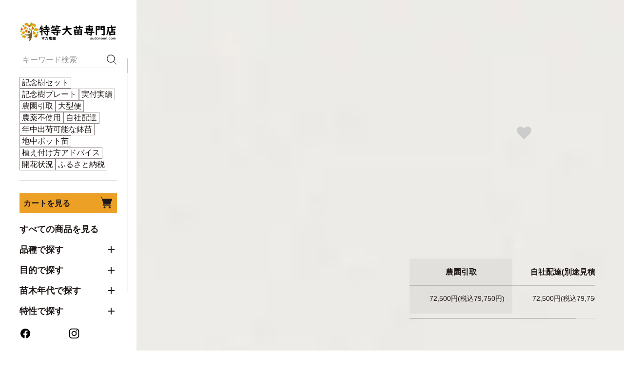

--- FILE ---
content_type: text/html; charset=EUC-JP
request_url: https://www.sudanoen.com/?pid=91166878
body_size: 30561
content:
<!DOCTYPE html PUBLIC "-//W3C//DTD XHTML 1.0 Transitional//EN" "http://www.w3.org/TR/xhtml1/DTD/xhtml1-transitional.dtd">
<html xmlns:og="http://ogp.me/ns#" xmlns:fb="http://www.facebook.com/2008/fbml" xmlns:mixi="http://mixi-platform.com/ns#" xmlns="http://www.w3.org/1999/xhtml" xml:lang="ja" lang="ja" dir="ltr">
<head>
<meta http-equiv="content-type" content="text/html; charset=euc-jp" />
<meta http-equiv="X-UA-Compatible" content="IE=edge,chrome=1" />
<meta name="viewport" content="width=device-width,initial-scale=1">
<title>ウメ(実梅)青軸(あおじく)地掘大苗 - 果樹苗・大苗・苗木販売の隅田農園@京都亀岡</title>
<meta name="Keywords" content="ウメ,実梅,青軸,あおじく,青梅,梅干し向け,梅酒向け,地掘苗,新苗,一年生苗,1年生,接ぎ木,苗,果樹苗木,果樹苗" />
<meta name="Description" content="ウメ(実梅) 青軸(あおじく)の果樹苗を京都丹波より販売！梅には、花を鑑賞して楽しむための花梅と、実を梅干しや梅酒などにする目的に合った実梅とがあります。" />
<meta name="Author" content="隅田恵子" />
<meta name="Copyright" content="特等大苗専門店 すだ農園" />
<meta http-equiv="content-style-type" content="text/css" />
<meta http-equiv="content-script-type" content="text/javascript" />
<link rel="stylesheet" href="https://www.sudanoen.com/css/framework/colormekit.css" type="text/css" />
<link rel="stylesheet" href="https://www.sudanoen.com/css/framework/colormekit-responsive.css" type="text/css" />
<link rel="stylesheet" href="https://img15.shop-pro.jp/PA01088/327/css/8/index.css?cmsp_timestamp=20260119112547" type="text/css" />
<link rel="stylesheet" href="https://img15.shop-pro.jp/PA01088/327/css/8/product.css?cmsp_timestamp=20260119112547" type="text/css" />

<link rel="alternate" type="application/rss+xml" title="rss" href="https://www.sudanoen.com/?mode=rss" />
<link rel="alternate" media="handheld" type="text/html" href="https://www.sudanoen.com/?prid=91166878" />
<link rel="shortcut icon" href="https://img15.shop-pro.jp/PA01088/327/favicon.ico?cmsp_timestamp=20260120095824" />
<script type="text/javascript" src="//ajax.googleapis.com/ajax/libs/jquery/1.11.0/jquery.min.js" ></script>
<meta property="og:title" content="ウメ(実梅)青軸(あおじく)地掘大苗 - 果樹苗・大苗・苗木販売の隅田農園@京都亀岡" />
<meta property="og:description" content="ウメ(実梅) 青軸(あおじく)の果樹苗を京都丹波より販売！梅には、花を鑑賞して楽しむための花梅と、実を梅干しや梅酒などにする目的に合った実梅とがあります。" />
<meta property="og:url" content="https://www.sudanoen.com?pid=91166878" />
<meta property="og:site_name" content="果樹苗木・成木通販の 特等大苗専門店 すだ農園@京都亀岡" />
<meta property="og:image" content="https://img15.shop-pro.jp/PA01088/327/product/91166878.jpg?cmsp_timestamp=20250527121124"/>
<meta property="og:type" content="product" />
<meta property="product:price:amount" content="79750" />
<meta property="product:price:currency" content="JPY" />
<meta property="product:product_link" content="https://www.sudanoen.com?pid=91166878" />
<link rel="apple-touch-icon" href="https://kaju.heteml.net/img/sudanoen.png" />
<!-- Global site tag (gtag.js) - Google Analytics -->
<script async src="https://www.googletagmanager.com/gtag/js?id=UA-134743981-1"></script>
<script>
  window.dataLayer = window.dataLayer || [];
  function gtag(){dataLayer.push(arguments);}
  gtag('js', new Date());

  gtag('config', 'UA-134743981-1');
</script>
<script>
  var Colorme = {"page":"product","shop":{"account_id":"PA01088327","title":"\u679c\u6a39\u82d7\u6728\u30fb\u6210\u6728\u901a\u8ca9\u306e \u7279\u7b49\u5927\u82d7\u5c02\u9580\u5e97 \u3059\u3060\u8fb2\u5712@\u4eac\u90fd\u4e80\u5ca1"},"basket":{"total_price":0,"items":[]},"customer":{"id":null},"inventory_control":"product","product":{"shop_uid":"PA01088327","id":91166878,"name":"\u3010\u9806\u6b21\u5f15\u6e21\u4e2d\u3011\u5927\u82d7\u25c7\u30a6\u30e1(\u5b9f\u6885)\u9752\u8ef8(\u3042\u304a\u3058\u304f)[\u5730\u6398\u82d7 2014\u5e74:3L]\uff5e\u5b9f\u4ed8\u5b9f\u7e3e\uff5e\uff0a\u8fb2\u5712\u5f15\u53d6\u306e\u307f","model_number":"aojiku20143Lfr-to","stock_num":1,"sales_price":72500,"sales_price_including_tax":79750,"variants":[{"id":1,"option1_value":"\u8fb2\u5712\u5f15\u53d6","option2_value":"","title":"\u8fb2\u5712\u5f15\u53d6","model_number":"","stock_num":null,"option_price":72500,"option_price_including_tax":79750,"option_members_price":72500,"option_members_price_including_tax":79750},{"id":2,"option1_value":"\u81ea\u793e\u914d\u9054(\u5225\u9014\u898b\u7a4d)","option2_value":"","title":"\u81ea\u793e\u914d\u9054(\u5225\u9014\u898b\u7a4d)","model_number":"","stock_num":null,"option_price":72500,"option_price_including_tax":79750,"option_members_price":72500,"option_members_price_including_tax":79750}],"category":{"id_big":656036,"id_small":1},"groups":[{"id":114481},{"id":1682145},{"id":978474},{"id":493476}],"members_price":72500,"members_price_including_tax":79750}};

  (function() {
    function insertScriptTags() {
      var scriptTagDetails = [{"src":"https:\/\/colorme-cdn.cart-rcv.jp\/PA01088327\/all-189461a4a9cfe2728713df3d14314908-496.js","integrity":null},{"src":"https:\/\/admin.u-komi.com\/api\/coloru_61fb67b5066181.03056625\/shop_header.js","integrity":"sha384-XP4cBGIASitGV+hyQ9aQjkO6q6T0eqxFvVL3OOn\/EZ2ETYGRMBfmMosH7BjEEaFe"}];
      var entry = document.getElementsByTagName('script')[0];

      scriptTagDetails.forEach(function(tagDetail) {
        var script = document.createElement('script');

        script.type = 'text/javascript';
        script.src = tagDetail.src;
        script.async = true;

        if( tagDetail.integrity ) {
          script.integrity = tagDetail.integrity;
          script.setAttribute('crossorigin', 'anonymous');
        }

        entry.parentNode.insertBefore(script, entry);
      })
    }

    window.addEventListener('load', insertScriptTags, false);
  })();
</script>

<script async src="https://www.googletagmanager.com/gtag/js?id=G-36N7FE7KG2"></script>
<script>
  window.dataLayer = window.dataLayer || [];
  function gtag(){dataLayer.push(arguments);}
  gtag('js', new Date());
  
      gtag('config', 'G-36N7FE7KG2', (function() {
      var config = {};
      if (Colorme && Colorme.customer && Colorme.customer.id != null) {
        config.user_id = Colorme.customer.id;
      }
      return config;
    })());
  
  </script><script type="text/javascript">
  document.addEventListener("DOMContentLoaded", function() {
    gtag("event", "view_item", {
      currency: "JPY",
      value: Colorme.product.sales_price_including_tax,
      items: [
        {
          item_id: Colorme.product.id,
          item_name: Colorme.product.name
        }
      ]
    });
  });
</script><script async src="https://zen.one/analytics.js"></script>
</head>
<body>
<meta name="colorme-acc-payload" content="?st=1&pt=10029&ut=91166878&at=PA01088327&v=20260122140251&re=&cn=b9990b4921f1e76a759f28a96851f431" width="1" height="1" alt="" /><script>!function(){"use strict";Array.prototype.slice.call(document.getElementsByTagName("script")).filter((function(t){return t.src&&t.src.match(new RegExp("dist/acc-track.js$"))})).forEach((function(t){return document.body.removeChild(t)})),function t(c){var r=arguments.length>1&&void 0!==arguments[1]?arguments[1]:0;if(!(r>=c.length)){var e=document.createElement("script");e.onerror=function(){return t(c,r+1)},e.src="https://"+c[r]+"/dist/acc-track.js?rev=3",document.body.appendChild(e)}}(["acclog001.shop-pro.jp","acclog002.shop-pro.jp"])}();</script>
<link href="https://use.fontawesome.com/releases/v5.0.6/css/all.css" rel="stylesheet">
<script src="https://file003.shop-pro.jp/PA01088/327/assets/additionals_1221.js" onload="window.dispatchEvent(new Event('additionalsScriptLoaded'));" defer></script>
<script src="https://file003.shop-pro.jp/PA01088/327/assets/customscrollbar.js" onload="window.dispatchEvent(new Event('customScrollBarLoaded'));" defer></script>

<div class="classic">

  <link rel="preconnect" href="https://fonts.googleapis.com">
  <link rel="preconnect" href="https://fonts.gstatic.com" crossorigin>
  <script src="https://img.shop-pro.jp/tmpl_js/90/slick.min.js" charset="UTF-8" defer></script>
  <script src="https://img.shop-pro.jp/tmpl_js/90/jquery.magnific-popup.min.js" charset="UTF-8" defer></script>

  

  <nav class="l-navigation">

    <h1 class="c-logo">
      <a href="./"><img alt="果樹苗木・成木通販の 特等大苗専門店 すだ農園@京都亀岡" src="https://file003.shop-pro.jp/PA01088/327/assets/images/logo.webp" width="398" height="80"></a>
    </h1>



          <a href="https://www.sudanoen.com/cart/proxy/basket?shop_id=PA01088327&shop_domain=sudanoen.com" class="c-cart forMobile">
        <span class="c-cart-icon"><svg><use xlink:href="#shopping-cart"></use></svg><span class="cart_count">0</span></span>
      </a>
    


    <div class="c-drawerOpener" onclick="CLASSIC.drawerOpen();"><svg><use xlink:href="#bars"></use></svg></div>
    <div class="c-drawerCloser" onclick="CLASSIC.drawerClose();"><svg><use xlink:href="#close"></use></svg></div>

    <div class="c-drawer">

      <div class="c-search">
        <form action="https://www.sudanoen.com/" method="GET">
          <input type="hidden" name="mode" value="srh" />
          <div class="l-header-search__input">
            <input type="text" name="keyword" placeholder="キーワード検索">
          </div>
          <button class="l-header-search__submit" type="submit"><svg><use xlink:href="#search"></use></svg></button>
        </form>
      </div>
      <div class="c-searchTags">
       
<!--<a href="/?mode=cate&cbid=1978742&csid=3">アゲハ食用葉</a>
<a href="?mode=cate&cbid=860055&csid=1">朝倉山椒</a>
<a href="/?mode=grp&gid=1108082">根回し済大苗[落葉樹]</a>
<a href="/?mode=grp&gid=2572343">根回し済み農園引取</a>-->
<a href="?pid=39405911">記念樹セット</a>
<a href="?pid=164428126">記念樹プレート</a>
<a href="?mode=grp&gid=114485">実付実績</a>
<a href="?mode=grp&gid=978468">農園引取</a>
<a href="?mode=grp&gid=2676241">大型便</a>
<a href="?mode=f14">農薬不使用</a>
<a href="?mode=grp&gid=978468">自社配達</a>
<a href="?mode=grp&gid=1620824">年中出荷可能な鉢苗</a>
<a href="?mode=grp&gid=1620946">地中ポット苗</a>
 <!-- <a href="/?mode=f23#N5">新苗5本セット</a>
<a href="/?mode=f23">新苗</a> -->
<a href="?mode=f30">植え付け方アドバイス</a>
<a href="?mode=f28">開花状況</a>
 
<a href="?mode=f36#250128">ふるさと納税</a>
  
			</div>

      <hr>

              <a href="https://www.sudanoen.com/cart/proxy/basket?shop_id=PA01088327&shop_domain=sudanoen.com" class="c-cart">
          カートを見る<span class="c-cart-icon"><svg><use xlink:href="#shopping-cart"></use></svg><span class="cart_count" data-count="0">0</span></span>
        </a>
      
      <a href="/?mode=f22" class="c-navLink-allItems">すべての商品を見る</a>

      <div class="c-accordionHeader">
        品種で探す
      </div>

      <div class="c-accordion">
       <div class="c-categoryName">花木</div>

        <div class="c-accordionHeader">桜・しだれ桜</div>
        <div class="c-accordion">
          <a href="/?mode=cate&cbid=1067404&csid=0">すべての桜・しだれ桜</a>
          <a href="/?mode=cate&cbid=1067404&csid=11">染井吉野</a>
          <a href="/?mode=cate&cbid=1067404&csid=1">八重紅しだれ桜</a>
          <a href="/?mode=cate&cbid=1067404&csid=2">一重紅しだれ桜</a>
          <a href="/?mode=cate&cbid=1067404&csid=7">関山八重桜</a>
          <a href="/?mode=cate&cbid=1067404&csid=8">河津桜</a>
          <a href="/?mode=cate&cbid=1067404&csid=15">十月桜</a>
          <a href="/?mode=cate&cbid=1067404&csid=3">彼岸桜</a>
          <a href="/?mode=cate&cbid=1067404&csid=17">比翼桜（豆桜）</a>
					<a href="/?mode=cate&cbid=1067404&csid=18">みどり桜（豆桜）</a>
					<a href="?mode=cate&cbid=2901216&csid=5">湖上の舞（豆桜）</a>
          <a href="/?mode=cate&cbid=1067404&csid=13">京都色変わり桜</a>
          <a href="/?mode=cate&cbid=1067404&csid=14">山桜</a>
          <a href="/?mode=cate&cbid=1067404&csid=12">陽光桜（ヨウコウ）</a>
          <a href="/?mode=cate&cbid=1067404&csid=9">普賢象（フゲンゾウ）</a>
          <a href="/?mode=cate&cbid=1067404&csid=5">天の川（アマノガワ）</a>
          <a href="/?mode=cate&cbid=1067404&csid=16">啓翁桜（ケイオウザクラ）</a>
					<a href="/?mode=cate&cbid=1067404&csid=19">おかめ桜</a>
        </div>

        <div class="c-accordionHeader">ハナウメ（花梅）</div>
        <div class="c-accordion">
          <a href="/?mode=cate&cbid=1468660&csid=0">すべてのハナウメ（花梅）</a>
          <a href="/?mode=cate&cbid=1468660&csid=4">寒紅梅(かんこうばい)</a>
          <a href="/?mode=cate&cbid=1468660&csid=6">道しるべ</a>
          <a href="/?mode=cate&cbid=1468660&csid=3">鹿児島紅梅(かごしまこうばい)</a>
          <a href="/?mode=cate&cbid=1468660&csid=5">思いのまま</a>
          <a href="/?mode=cate&cbid=1468660&csid=2">摩耶紅梅(まやこうばい)</a>
        </div>

        <div class="c-categoryName">落葉果樹</div>

        <div class="c-accordionHeader">アンズ（杏）</div>
        <div class="c-accordion">
          <a href="/?mode=cate&cbid=694592&csid=0">すべてのアンズ（杏）</a>
          <a href="/?mode=cate&cbid=694592&csid=1">ハーコット</a>
          <a href="/?mode=cate&cbid=694592&csid=4">信州大実</a>
        </div>

        <div class="c-accordionHeader">イチジク（無花果）</div>
        <div class="c-accordion">
          <a href="/?mode=cate&cbid=678541&csid=0">すべてのイチジク（無花果）</a>
          <a href="/?mode=cate&cbid=678541&csid=1">寒さに強い「ホワイトゼノア」</a>
          <a href="/?mode=cate&cbid=678541&csid=2">育てやすくておなじみの「桝井ドーフィン」</a>
          <a href="/?mode=cate&cbid=678541&csid=3">立派に育つ在来種「蓬莱柿(ホウライシ)」</a>
        </div>

        <div class="c-accordionHeader">ウメ（実梅）</div>
        <div class="c-accordion">
          <a href="/?mode=cate&cbid=656036&csid=0">すべてのウメ（実梅）</a>
          <a href="/?mode=cate&cbid=656036&csid=1">青軸（あおじく）</a>
          <a href="/?mode=cate&cbid=656036&csid=4">小梅（こうめ）</a>
          <a href="/?mode=cate&cbid=656036&csid=5">南高（なんこう）</a>
          <a href="/?mode=cate&cbid=656036&csid=6">鶯宿（おうしゅく）</a>
          <a href="/?mode=cate&cbid=656036&csid=2">豊後（ぶんご）</a>
          <a href="/?mode=cate&cbid=656036&csid=3">玉英（ぎょくえい）</a>
          <a href="/?mode=cate&cbid=656036&csid=7">白加賀（しらかが）</a>
        </div>

        <div class="c-accordionHeader">カキ（柿）</div>
        <div class="c-accordion">
          <a href="/?mode=cate&cbid=653596&csid=0">すべてのカキ（柿）</a>
          <a href="/?mode=cate&cbid=653596&csid=2">【甘柿】富有</a>
          <a href="/?mode=cate&cbid=653596&csid=1">【甘柿】4L富有</a>
          <a href="/?mode=cate&cbid=653596&csid=20">【甘柿】太秋</a>
          <a href="/?mode=cate&cbid=653596&csid=5">【甘柿】松本早生</a>
          <a href="/?mode=cate&cbid=653596&csid=4">【甘柿】前川次郎</a>
          <a href="?mode=cate&cbid=2901216&csid=2">【甘柿】伊豆</a>
          <a href="/?mode=cate&cbid=653596&csid=8">【不完全甘柿】久保</a>
          <a href="/?mode=cate&cbid=653596&csid=19">【不完全甘柿】禅寺丸</a>
          <a href="/?mode=cate&cbid=653596&csid=7">【不完全甘柿】筆柿</a>
          <a href="/?mode=cate&cbid=653596&csid=9">【不完全甘柿】西村早生</a>
          <a href="/?mode=cate&cbid=653596&csid=6">【不完全甘柿】甘百目</a>
          <!-- <a href="/?mode=cate&cbid=653596&csid=12">【不完全甘柿】黒柿</a>
          <a href="/?mode=cate&cbid=653596&csid=10">【不完全甘柿】水島</a> -->
          <a href="/?mode=cate&cbid=653596&csid=13">【渋柿】富士</a>
          <a href="/?mode=cate&cbid=653596&csid=14">【渋柿】蜂屋</a>
          <a href="/?mode=cate&cbid=653596&csid=15">【渋柿】平核無</a>
          <a href="/?mode=cate&cbid=653596&csid=17">【渋柿】西条</a>
          <a href="/?mode=cate&cbid=653596&csid=18">【渋柿】愛宕</a>
        </div>

        <a href="?mode=cate&cbid=678539&csid=0">カリン（花梨）</a>
        <a href="/?mode=cate&cbid=2901216&csid=3">グミ（茱萸）</a>

        <div class="c-accordionHeader">クリ（栗）</div>
        <div class="c-accordion">
          <a href="/?mode=cate&cbid=667847&csid=0">すべてのクリ（栗）</a>
          <a href="/?mode=cate&cbid=667847&csid=1">【極早生種】森早生</a>
          
          <a href="/?mode=cate&cbid=667847&csid=3">【早生種】国見</a>
          <a href="/?mode=cate&cbid=667847&csid=4">【中生種】銀寄</a>
          <a href="/?mode=cate&cbid=667847&csid=5">【中生種】筑波</a>
          <a href="/?mode=cate&cbid=667847&csid=6">【中生種】利平</a>
          <a href="/?mode=cate&cbid=667847&csid=7">【中生種】倉方甘栗</a>
          <a href="/?mode=cate&cbid=667847&csid=8">【晩生種】岸根</a>
          <a href="/?mode=cate&cbid=667847&csid=9">【晩生種】石鎚</a>
        </div>

        <div class="c-accordionHeader">クルミ（胡桃）</div>
        <div class="c-accordion">
          <a href="/?mode=cate&cbid=1067391&csid=0">すべてのクルミ（胡桃）</a>
          <a href="/?mode=cate&cbid=1067391&csid=3">鬼ぐるみ</a>
          <a href="/?mode=cate&cbid=1067391&csid=1">菓子くるみ</a>
          <a href="/?mode=cate&cbid=1067391&csid=4">姫ぐるみ</a>
        </div>

        <div class="c-accordionHeader">クワ（桑）</div>
        <div class="c-accordion">
          <a href="/?mode=cate&cbid=678543&csid=0">すべてのクワ（桑）</a>
          <a href="/?mode=cate&cbid=678543&csid=2">実生</a>
          <a href="/?mode=cate&cbid=678543&csid=1">一之瀬</a>
        </div>

        <a href="/?mode=cate&cbid=715907&csid=0">暖地サクランボ（桜桃）</a>

        <div class="c-accordionHeader">ザクロ（柘榴）</div>
        <div class="c-accordion">
          <a href="/?mode=cate&cbid=710556&csid=0">すべてのザクロ（柘榴）</a>
          <a href="/?mode=cate&cbid=710556&csid=2">大実ザクロ(在来種)</a>
          <a href="/?mode=cate&cbid=710556&csid=1">カリフォルニア大実</a>
          <a href="/?mode=cate&cbid=710556&csid=3">ザクロ(柘榴)</a>
        </div>
        
        <div class="c-accordionHeader">サンザシ（山査子）</div>
        <div class="c-accordion">
          <a href="/?mode=cate&cbid=719323&csid=0">すべてのサンザシ（山査子）</a>
          <a href="/?mode=cate&cbid=719323&csid=1">北京(ペキン)</a>
          <a href="/?mode=cate&cbid=719323&csid=2">西安(セイアン)</a>
        </div> 
				
        <div class="c-accordionHeader">サンショ（山椒）</div>
        <div class="c-accordion">
          <a href="/?mode=cate&cbid=860055&csid=0">すべてのサンショ（山椒）</a>
          <a href="/?mode=cate&cbid=860055&csid=1">朝倉山椒</a>
          <a href="?mode=cate&cbid=860055&csid=2">花山椒</a>
        </div>

        <a href="/?mode=cate&cbid=2901216&csid=1">ジューンベリー</a>

        <div class="c-accordionHeader">スモモ（李）</div>
        <div class="c-accordion">
          <a href="/?mode=cate&cbid=695340&csid=0">すべてのスモモ（李）</a>
          <a href="/?mode=cate&cbid=695340&csid=1">大石早生</a>
          <a href="/?mode=cate&cbid=695340&csid=2">サンタローザ</a>
          <a href="/?mode=cate&cbid=695340&csid=3">紅葉スモモ</a>
        </div>

        <div class="c-accordionHeader">ナツメ（棗）</div>
        <div class="c-accordion">
          <a href="/?mode=cate&cbid=695739&csid=0">すべてのナツメ（棗）</a>
          <a href="/?mode=cate&cbid=695739&csid=1">皇帝(こうてい)</a>
          <a href="/?mode=cate&cbid=695739&csid=2">中国大実</a>
          <a href="/?mode=cate&cbid=695739&csid=4">スーパージャイアント</a>
          <a href="/?mode=cate&cbid=695739&csid=3">ナツメ(在来種)</a>
        </div>

        <div class="c-accordionHeader">ナッツ</div>
        <div class="c-accordion">
          <a href="/?mode=cate&cbid=1567750&csid=0">すべてのナッツ</a>
          <a href="/?mode=cate&cbid=1567750&csid=1">ペカンナッツ</a>
          <a href="/?mode=cate&cbid=1567750&csid=2">ハシバミ</a>
        </div>
				
        <a href="/?mode=cate&cbid=695782&csid=0">ポポー</a>
        <a href="/?mode=cate&cbid=667842&csid=0">モモ(桃)大玉白鳳</a>
        <a href="/?mode=cate&cbid=678545&csid=0">ユスラウメ（山桜桃）</a>

				       <div class="c-categoryName">常緑果樹</div>

        <div class="c-accordionHeader">カンキツ類</div>
        <div class="c-accordion">
          <a href="/?mode=cate&cbid=691722&csid=0">すべてのカンキツ類</a>
          <a href="/?mode=cate&cbid=691722&csid=2">アマナツ（甘夏）</a>
          <a href="/?mode=cate&cbid=691722&csid=15">夏みかん</a>
          <a href="/?mode=cate&cbid=691722&csid=6">ハッサク（八朔）</a>
          <a href="/?mode=cate&cbid=691722&csid=16">獅子柚子(ししゆず・おにゆ)</a>
          <a href="/?mode=cate&cbid=691722&csid=1">花柚子(ハナユ・花ユズ)</a>
          <a href="/?mode=cate&cbid=691722&csid=4">本柚子(ほんゆず)</a>
          <a href="/?mode=cate&cbid=691722&csid=17">木頭ユズ</a>
          <a href="/?mode=cate&cbid=691722&csid=13">キンカン（金柑）</a>
          <a href="/?mode=cate&cbid=691722&csid=19">大実金柑</a>
          <a href="/?mode=cate&cbid=691722&csid=12">ダイダイ（橙）</a>
          <a href="/?mode=cate&cbid=691722&csid=8">温州みかん 宮川早生</a>
          <a href="/?mode=cate&cbid=691722&csid=3">温州みかん 興津早生</a>
          <a href="/?mode=cate&cbid=691722&csid=9">温州みかん 由良早生</a>
          <a href="/?mode=cate&cbid=691722&csid=5">レモン（檸檬）</a>
          <a href="/?mode=cate&cbid=691722&csid=11">マイヤーレモン</a>
          <a href="/?mode=cate&cbid=691722&csid=18">清見オレンジ</a>
        </div>

        <div class="c-accordionHeader">ビワ（枇杷）</div>
        <div class="c-accordion">
          <a href="/?mode=cate&cbid=695150&csid=0">すべてのビワ（枇杷）</a>
          <a href="/?mode=cate&cbid=695150&csid=1">茂木枇杷</a>
          <a href="/?mode=cate&cbid=695150&csid=2">長崎早生</a>
          <a href="/?mode=cate&cbid=695150&csid=3">田中枇杷</a>
          <a href="/?mode=cate&cbid=695150&csid=4">実生苗(品種名なし)</a>
        </div>

        <div class="c-accordionHeader">フェイジョア</div>
        <div class="c-accordion">
          <a href="/?mode=cate&cbid=899962&csid=0">すべてのフェイジョア</a>
          <a href="/?mode=cate&cbid=899962&csid=1">マンモス</a>
          <a href="/?mode=cate&cbid=899962&csid=2">クーリッジ</a>
          <a href="/?mode=cate&cbid=899962&csid=3">アポロ</a>
        </div>

        <div class="c-accordionHeader">ヤマモモ（山桃）</div>
        <div class="c-accordion">
          <a href="/?mode=cate&cbid=861320&csid=0">すべてのヤマモモ（山桃）</a>
          <a href="/?mode=cate&cbid=861320&csid=1">瑞光(ずいこう)</a>
          <a href="/?mode=cate&cbid=861320&csid=2">森口(もりぐち)</a>
        </div>

        <div class="c-categoryName">植木</div>
        <a href="/?mode=cate&cbid=2139941&csid=0">イロハモミジ</a>
        <a href="/?mode=cate&cbid=2139947&csid=0">榊・樒 仏・神木</a>
        <a href="/?mode=cate&cbid=2294835&csid=0">シュロ(棕櫚)</a>
				<a href="/?mode=cate&csid=0&cbid=2952063">クスノキ(楠)</a>


        <div class="c-categoryName">生葉・生果実</div>
        <a href="/?mode=cate&cbid=1978742&csid=2">薬用生葉</a>
				<a href="/?mode=cate&cbid=1978742&csid=3">アゲハ食用葉</a>
        <a href="/?mode=cate&cbid=1978742&csid=4">生果実[サンザシ]</a>
				<a href="/?mode=cate&cbid=1978742&csid=1">ブルーベリー生果実</a>
      </div>

      <div class="c-accordionHeader">
        目的で探す
      </div>
      <div class="c-accordion">
        <a href="/?mode=f26">記念樹</a>
        <a href="/?mode=f25#%E3%82%B7%E3%83%B3%E3%83%9C%E3%83%AB">シンボルツリー</a>
        <a href="/?mode=f27">遊休農地に植えたい</a>
        <a href="/?mode=f24#%E5%88%9D%E5%BF%83%E8%80%85">初心者向き</a>
        <a href="/?mode=f24#%E8%82%B2%E3%81%A6%E3%82%84%E3%81%99%E3%81%84">育てやすい</a>
        <a href="/?mode=cate&cbid=1978742&csid=3">アゲハ食用葉</a>
        <a href="/?mode=cate&cbid=1978742&csid=4">生果実[サンザシ]</a>
      </div>

      <div class="c-accordionHeader">
        苗木年代で探す
      </div>
      <div class="c-accordion">
        <a href="/?mode=f23">秋の新苗:2024年</a>
				<a href="/?mode=grp&gid=114477">2年苗:2023年</a>
        <a href="/?mode=grp&gid=114479">3年苗:2022年</a>
        <a href="/?mode=grp&gid=114480">4年苗:2021年</a>
        <a href="/?mode=grp&gid=2587887">5年苗:2020年</a>
        <a href="/?mode=grp&gid=1312272">6年苗:2019年</a>
        <a href="/?mode=grp&gid=2051937">7年苗:2018年</a>
        <a href="/?mode=grp&gid=114483">8年苗:2017年</a>
        <a href="/?mode=grp&gid=114484">9年苗:2016年</a>
        <a href="/?mode=grp&gid=1580048">10年大苗:2015年</a>
        <a href="/?mode=grp&gid=114481">11年以上成木</a>
      </div>

      <div class="c-accordionHeader">
        特性で探す
      </div>
      <div class="c-accordion">
        <a href="/?mode=f25#%E5%B8%82%E5%A0%B4">市場に出回りにくい</a>
        <a href="/?mode=f25#%E7%8F%8D%E3%81%97%E3%81%84">珍しい品種</a>
        <a href="/?mode=grp&gid=1620824">年中出荷可能な鉢苗</a>
        <a href="/?mode=grp&gid=1620946">地中ポット苗</a>
        <a href="/?mode=grp&gid=114485">実寸実績あり</a>
        <a href="/?mode=f23">新苗</a>
        <a href="/?mode=cate&cbid=1978742&csid=2">薬用生葉・生果実</a>
        <a href="/?mode=f24#%E6%A8%B9%E5%8B%A2%E5%BC%B7">樹勢が強い</a>
        <a href="/?mode=f24#1%E6%9C%AC%E3%81%A7%E7%B5%90%E5%AE%9F">1本で結実</a>
        <a href="/?mode=f24#%E8%80%90%E5%AF%92%E6%80%A7">寒さに強い</a>
        <a href="/?mode=f24#%E7%B4%85%E8%91%89">紅葉が美しい</a>
        <a href="/?mode=f24#%E8%8A%B1%E7%BE%8E%E3%81%97%E3%81%84">花が美しい</a>
        <a href="/?mode=f24#%E9%A6%99%E3%82%8A">香りが楽しめる</a>
      </div>

      <div class="c-accordionHeader">
        価格で探す
      </div>
      <div class="c-accordion">
        <a href="/?mode=grp&gid=493471">10,000円まで</a>
        <a href="/?mode=grp&gid=493473">20,000円まで</a>
        <a href="/?mode=grp&gid=493474">30,000円まで</a>
        <a href="/?mode=grp&gid=493475">50,000円まで</a>
        <a href="/?mode=grp&gid=493476">80,000円まで</a>
        <a href="/?mode=grp&gid=493478">80,000円以上</a>
      </div>

      <div class="c-accordionHeader">
        収穫時期で探す
      </div>
      <div class="c-accordion">
        <a href="/?mode=f25#%E6%98%A5%E3%81%AB%E5%8F%8E%E7%A9%AB">春&#12316;初夏</a>
        <a href="/?mode=f25#%E5%A4%8F%E3%81%AB%E5%8F%8E%E7%A9%AB">初夏&#12316;夏</a>
        <a href="/?mode=f25#%E7%A7%8B%E3%81%AB%E5%8F%8E%E7%A9%AB">秋</a>
        <a href="/?mode=f25#%E5%86%AC%E3%81%AB%E5%8F%8E%E7%A9%AB">冬</a>
      </div>
      
      <div class="c-accordionHeader">
        開花時期で探す
      </div>
      <div class="c-accordion">
        <a href="/?mode=f25#%E6%98%A5%E3%81%AB%E9%96%8B%E8%8A%B1">春</a>
        <a href="/?mode=f25#%E5%A4%8F%E3%81%AB%E9%96%8B%E8%8A%B1">夏</a>
        <a href="/?mode=f25#%E7%A7%8B%E3%81%AB%E9%96%8B%E8%8A%B1">秋</a>
        <a href="/?mode=f25#%E5%86%AC%E3%81%AB%E9%96%8B%E8%8A%B1">冬</a>
      </div>

      <div class="c-navButtons">
        <a href="/?mode=f38" class="c-navButton">
          お問い合わせ<span class="c-navButton-icon"><svg><use xlink:href="#mail"></use></svg>
        </a>
        <a href="/#%E3%81%8A%E5%B1%8A%E3%81%91%E6%83%85%E5%A0%B1" class="c-navButton">
          受付・お届け状況<span class="c-navButton-icon"><svg><use xlink:href="#infoicon"></use></svg>
        </a>
        <a href="https://www.sudanoen.com/?mode=myaccount" class="c-navButton">
          マイページ<span class="c-navButton-icon"><svg><use xlink:href="#user"></use></svg>
        </a>
        <a href="/?mode=f1" class="c-navButton">
          ご利用ガイド<span class="c-navButton-icon"><svg><use xlink:href="#book"></use></svg>
        </a>
      </div>

      <div class="c-accordionHeader">
        お役立ち情報
      </div>
      <div class="c-accordion isContentPages">
        <a href="/?mode=f12">特等大苗とは</a>
        <a href="/?mode=f8">はじめての方へ</a>
				<a href="/?mode=f29">何年で実が付きますか？</a>
        <a href="/?mode=f30">植付け方アドバイス</a>
        <a href="/?mode=f28">開花状況</a>
        <a href="/?mode=f45">伐採補償見積り</a>
      </div>

      <div class="c-sns forMobile" data-htmlcopy=".l-navigation .c-sns"></div>

      <div class="c-sns">
                  <a href="https://facebook.com/sudanoen"><svg><use xlink:href="#facebook"></use></svg></a>
                          <a href="https://instagram.com/sudanoen"><svg><use xlink:href="#instagram"></use></svg></a>
                              </div>

    </div>

    <div class="c-drawerScrollBar"></div>
  </nav>

  <main class="l-main">

          
      <link rel="stylesheet" href="https://file003.shop-pro.jp/PA01088/327/assets/splide.min.css">
<script src="https://file003.shop-pro.jp/PA01088/327/assets/splide.min.js" defer onload="window.dispatchEvent(new Event('splideLoaded'));"></script>

<div class="ui-section" id="page-detail">

    <div class="l-content isPage">
    <div class="c-breadcrumb">
      <a href="./">TOP</a>
                        <a href="?mode=cate&cbid=656036&csid=0">ウメ(実梅)</a>
                          <a href="?mode=cate&cbid=656036&csid=1">青軸（あおじく）</a>
                    <span>【順次引渡中】大苗◇ウメ(実梅</span>
    </div>
  </div>
  


  <div class="l-content isProduct">

        <div class="l-product-image">
      <div class="c-product-image">
                <div class="c-product-imageSlider">
                      <div class="c-product-imageSliderItem"><img src="https://img15.shop-pro.jp/PA01088/327/product/91166878.jpg?cmsp_timestamp=20250527121124" alt="【順次引渡中】大苗◇ウメ(実梅"></div>
                                                              <div class="c-product-imageSliderItem"><img src="https://img15.shop-pro.jp/PA01088/327/product/91166878_o1.jpg?cmsp_timestamp=20250804152455" alt="【順次引渡中】大苗◇ウメ(実梅" loading="lazy"></div>
                                                        <div class="c-product-imageSliderItem"><img src="https://img15.shop-pro.jp/PA01088/327/product/91166878_o2.jpg?cmsp_timestamp=20250805112745" alt="【順次引渡中】大苗◇ウメ(実梅" loading="lazy"></div>
                                                        <div class="c-product-imageSliderItem"><img src="https://img15.shop-pro.jp/PA01088/327/product/91166878_o3.jpg?cmsp_timestamp=20250805112745" alt="【順次引渡中】大苗◇ウメ(実梅" loading="lazy"></div>
                                                                                                                                                                                                                                                                                                                                                                                                                                                                                                                                                                                                                                                                                                                                                                                                                                                                                                                                                                                                                                                                                                                                                                                                                                                                                                  </div>
        <span class="c-sliderPrev"></span>
        <span class="c-sliderNext"></span>
        <span class="c-product-imageSliderCount"></span>

                
      </div>
              <div class="c-product-popupGallery" style="display:none;">
                      <a href="https://img15.shop-pro.jp/PA01088/327/product/91166878.jpg?cmsp_timestamp=20250527121124"><img src="https://img15.shop-pro.jp/PA01088/327/product/91166878.jpg?cmsp_timestamp=20250527121124" alt=""></a>
                                                              <a href="https://img15.shop-pro.jp/PA01088/327/product/91166878_o1.jpg?cmsp_timestamp=20250804152455"><img src="https://img15.shop-pro.jp/PA01088/327/product/91166878_o1.jpg?cmsp_timestamp=20250804152455" alt=""></a>
                                                        <a href="https://img15.shop-pro.jp/PA01088/327/product/91166878_o2.jpg?cmsp_timestamp=20250805112745"><img src="https://img15.shop-pro.jp/PA01088/327/product/91166878_o2.jpg?cmsp_timestamp=20250805112745" alt=""></a>
                                                        <a href="https://img15.shop-pro.jp/PA01088/327/product/91166878_o3.jpg?cmsp_timestamp=20250805112745"><img src="https://img15.shop-pro.jp/PA01088/327/product/91166878_o3.jpg?cmsp_timestamp=20250805112745" alt=""></a>
                                                                                                                                                                                                                                                                                                                                                                                                                                                                                                                                                                                                                                                                                                                                                                                                                                                                                                                                                                                                                                                                                                                                                                                                                                                                                        </div>
            
                  <div class="c-product-imageThumbnails">
                  <div class="c-product-imageThumbnail"><img data-src="https://img15.shop-pro.jp/PA01088/327/product/91166878.jpg?cmsp_timestamp=20250527121124" alt="【順次引渡中】大苗◇ウメ(実梅"></div>
                                                    <div class="c-product-imageThumbnail"><img data-src="https://img15.shop-pro.jp/PA01088/327/product/91166878_o1.jpg?cmsp_timestamp=20250804152455" alt="【順次引渡中】大苗◇ウメ(実梅"></div>
                                                <div class="c-product-imageThumbnail"><img data-src="https://img15.shop-pro.jp/PA01088/327/product/91166878_o2.jpg?cmsp_timestamp=20250805112745" alt="【順次引渡中】大苗◇ウメ(実梅"></div>
                                                <div class="c-product-imageThumbnail"><img data-src="https://img15.shop-pro.jp/PA01088/327/product/91166878_o3.jpg?cmsp_timestamp=20250805112745" alt="【順次引渡中】大苗◇ウメ(実梅"></div>
                                                                                                                                                                                                                                                                                                                                                                                                                                                                                                                                                                                                                                                                                                                                                                                                                                                                                                                                                                                                                                                                                        </div>
          </div>
    

  
    <section class="l-product-information">
      <form name="product_form" method="post" action="https://www.sudanoen.com/cart/proxy/basket/items/add">
                <h2 class="c-sectionTitle c-product-name">
          【順次引渡中】大苗◇ウメ(実梅)青軸(あおじく)[地掘苗 2014年:3L]～実付実績～＊農園引取のみ
          <button class="c-favorite" type="button"  data-favorite-button-selector="DOMSelector" data-product-id="91166878" data-added-class="active"><svg><use xlink:href="#heart"></use></svg></button>
        </h2>
        
                          <div class="c-product-code">
            型番:
            aojiku20143Lfr-to
          </div>
                
                          <div class="c-message c-product-simpleExplanation">
            【順次引渡中】
          </div>
                


                  <div class="c-product-price">
                        <span class="c-product-priceMain">72,500円(税込79,750円)</span>
                        <span class="c-product-priceDiscount"></span>
          </div>
                


                          <div class="c-product-quantity">
            購入数
            <div>
              <div class="c-product-quantityMinus"><svg><use xlink:href="#minus"></use></svg></div>
              <input type="text" name="product_num" value="1" data-initial="1">
              <div class="c-product-quantityPlus"><svg><use xlink:href="#plus"></use></svg></div>
                              <div class="c-product-stock">
                  この商品は在庫 1 売切れ間近！
                </div>
                          </div>
          </div>
                

                
                				
                


                                                  <div class="c-product-option">
              <div class="c-product-optionsTable" id="prd-opt-table">
                <table id="option_tbl"><tr class="stock_head"><th class="cell_1">農園引取</th><th class="cell_1">自社配達(別途見積)</th></tr><tr><td class="cell_2"><div><input type="radio" name="option" value="80258567,0" checked="checked" id="0-0" /></div><label for=0-0 style="display:block;"><span class="table_price">72,500円(税込79,750円)</span><br /></label></td><td class="cell_2"><div><input type="radio" name="option" value="80258567,1" id="0-1" /></div><label for=0-1 style="display:block;"><span class="table_price">72,500円(税込79,750円)</span><br /></label></td></tr></table>
              </div>
              <div class="c-product-optionsTableScrollBar"></div>
            </div>
                          


                        


                                                <div class="disable_cartin">
              <button class="c-product-button" type="submit">
                カートに入れる<svg><use xlink:href="#shopping-cart"></use></svg>
              </button>
              <div class="c-product-cartButtonNotice">
                ※カートに入れられる商品は注文可能です<br>
                ※「受付停止中」と表示される商品は在庫がありません
              </div>
            </div>
                          


        				                  <div class="c-product-annotations">
          <div class="c-product-annotationsHeader">
            <u>商品をご検討いただいている</u><u>お客様へ</u>
          </div>

          
            <p>
              商品写真は<em>撮影当時のものであり、必ずしも現在の樹形や樹高と一致する訳ではございません</em>ので、ご了承ください。<br>
              時期によっては強く剪定している場合もあります。<br>
              お写真右端の撮影日もご参考ください。
            </p>

        </div>

                <div class="c-product-annotations">
            <div class="c-product-annotationsHeader">
                <u>配送・送料について</u>
            </div>
                                                    <p><strong>こちらは<a href="?mode=grp&gid=978468" target="_blank">【農園引取】</a>の商品です。</strong></p>
                <p>
                    運送会社では配送ができない大きさの商品のため、農園に商品を引き取りに来ていただく必要がございます。<br>
                    <em>自社配達をご希望のお客様は、送料を含めて別途お見積り</em>させていただきますので、お問い合わせください。
                </p>
					<p><small>※自社配達について詳しくは<a href="?mode=f4#自社配達" target="_blank">こちら</a>をご覧ください。</small></p>
                <p><small>※農園引取の超特大苗は送料を含まない表示価格です。</small></p>
					
					<!--
					-------------------------------------------------<br />
												<strong>【自社配達『片道サービス』キャンペーンについて】</strong>
											<p><small>詳しくは<a href="?tid=8&mode=f36#250129" target="_blank">こちら</a>をご覧ください。</small></p>-->
            
        </div>
                    <!--      
                        <div class="c-product-annotations">
          <div class="c-product-annotationsHeader isDeciduousTrees">
            <u>ウメ(実梅)大苗の</u><u>お届けについて</u>
          </div>
          <p>
            ウメ(実梅)などの落葉樹は休眠期の3月中旬まで今期のご注文を受け付けておりますが、花が咲いてから、又は新芽が出てからのお届けは発送の際に芽落ち、花落ち、葉落ち等ございますこと、ご了解ください。
          </p>
        </div>
                		-->	
			
			                


        <a href="https://sudanoen.shop-pro.jp/customer/products/91166878/inquiries/new" class="c-product-link">・この商品について問い合わせる</a>
        <a href="https://www.sudanoen.com/?mode=sk#return" class="c-product-link">・返品について</a>
        <a href="https://www.sudanoen.com/?mode=sk#info" class="c-product-link">・特定商取引法に基づく表記</a>

                <div class="c-product-snsList">
          <div><div class="line-it-button" data-lang="ja" data-type="share-a" data-ver="3"
                         data-color="default" data-size="small" data-count="false" style="display: none;"></div>
                       <script src="https://www.line-website.com/social-plugins/js/thirdparty/loader.min.js" async="async" defer="defer"></script></div>
          <div><a href="https://twitter.com/share" class="twitter-share-button" data-url="https://www.sudanoen.com/?pid=91166878" data-text="" data-lang="ja" >ツイート</a>
<script charset="utf-8">!function(d,s,id){var js,fjs=d.getElementsByTagName(s)[0],p=/^http:/.test(d.location)?'http':'https';if(!d.getElementById(id)){js=d.createElement(s);js.id=id;js.src=p+'://platform.twitter.com/widgets.js';fjs.parentNode.insertBefore(js,fjs);}}(document, 'script', 'twitter-wjs');</script></div>
          <div></div>
        </div>
        
        <input type="hidden" name="user_hash" value="c6b9a07674f72883f0723bfbadf239d0"><input type="hidden" name="members_hash" value="c6b9a07674f72883f0723bfbadf239d0"><input type="hidden" name="shop_id" value="PA01088327"><input type="hidden" name="product_id" value="91166878"><input type="hidden" name="members_id" value=""><input type="hidden" name="back_url" value="https://www.sudanoen.com/?pid=91166878"><input type="hidden" name="reference_token" value="e4515e52ce0a459982bab5d387b39895"><input type="hidden" name="shop_domain" value="sudanoen.com">
      </form>
    </section>

  </div>

        <div class="c-product-explainWrapper description-body">
      <section class="l-commonSection l-product-explainSection">
    <div class="l-content">
        <div class="c-product-explainPeriodsInfo"></div><!--/explainPeriodsInfo-->
        <script src="https://kaju.heteml.net/items/status_and_calendar/Rto.js" charset="utf-8"></script>
        <p>＊詳しくは<a href="?mode=f18#R">大苗：落葉樹のお届け期間</a>、<a href="?mode=f19">「移植適期について」のページ</a>をご覧ください</p>
    </div><!--/content-->
</section><!--/explainSection-->


<section class="l-commonSection l-product-explainSection">
    <div class="c-sectionTitle">商品の特徴</div>
    <div class="l-content">
        <div class="c-product-explainBlock isPhotoLeft">
            <a href="?mode=f20#O"><img src="https://kaju.heteml.net/2018/nae/O.jpg"></a>
           <table class="c-product-explainDataTable">
<tr><th>苗木の種類</th>
<td>接ぎ木苗　特等大苗　地掘苗</td></tr>
<tr><th>品種</th>
<td>ウメ(実梅)青軸(あおじく)</td></tr>
<tr><th>苗木の生産年</th>
<td>2014年に接ぎ木</td></tr>
<tr><th>形状</th>
<td>根鉢付き</td></tr>
<tr><th>農薬</th>
<td>農薬使用あり<br><a href="?mode=f15#大苗防除履歴">大苗 防除履歴</a></td>
</tr>
</table></div>
    </div>
</section>

<script src="https://kaju.heteml.net/items/about/ume_aojiku.js?1" charset="utf-8"></script>
<script src="https://kaju.heteml.net/items/category/ume.js?1" charset="utf-8"></script>

<script src="https://kaju.heteml.net/items/planting.js" charset="utf-8"></script>
    </div>
    <script>
    if(!document.querySelector(".c-product-explainWrapper .c-product-explainBlock")){
      var l = document.createElement("link");
      l.rel = "stylesheet";
      l.href = "https://file003.shop-pro.jp/PA01088/327/assets/deprecated.css";
      document.querySelector(".c-product-explainWrapper").appendChild(l);
    }
    </script>
    
      
        <section class="c-product-recommend">
      <div class="l-content">
        <h3 class="c-sectionTitle">
          関連商品
        </h3>
        <div class="c-items">
                    <div class="c-item">
            <a href="?pid=39405911">
              <div class="c-items-image">
                                  <img src="https://img15.shop-pro.jp/PA01088/327/product/39405911_th.jpg?cmsp_timestamp=20211104144026" alt="【記念樹お助けセット】京堆肥20リットル(1袋)＋支柱1本＋ひも◆ご希望の苗木と併せての発送" loading="lazy">
                                              </div>
              <div class="c-items-name">【記念樹お助けセット】京堆肥20リットル(1袋)＋支柱1本＋ひも◆ご希望の苗木と併せての発送</div>
              <div class="c-items-price-outer">
                <button class="c-favorite" type="button"  data-favorite-button-selector="DOMSelector" data-product-id="39405911" data-added-class="active"><svg><use xlink:href="#heart"></use></svg></button>
                <div class="c-items-price-inner">
                                                                    <div class="c-items-price">3,000円(税込3,300円)</div>
                                    </div>
              </div>
            </a>
          </div>
                    <div class="c-item">
            <a href="?pid=164428126">
              <div class="c-items-image">
                                  <img src="https://img15.shop-pro.jp/PA01088/327/product/164428126_th.jpg?cmsp_timestamp=20211028124756" alt="◆在庫限り◆記念樹プレート[A5サイズ]◆注)苗木と同時ご注文の承りのみ" loading="lazy">
                                                  <div class="c-indicator isSoldout">受付停止中</div>
                              </div>
              <div class="c-items-name">◆在庫限り◆記念樹プレート[A5サイズ]◆注)苗木と同時ご注文の承りのみ</div>
              <div class="c-items-price-outer">
                <button class="c-favorite" type="button"  data-favorite-button-selector="DOMSelector" data-product-id="164428126" data-added-class="active"><svg><use xlink:href="#heart"></use></svg></button>
                <div class="c-items-price-inner">
                                                                    <div class="c-items-price">2,000円(税込2,200円)</div>
                                    </div>
              </div>
            </a>
          </div>
                  </div>
      </div>
    </section>
    
        <div class="l-optionsModal">
      <div class="c-optionsModalHeader">
                <div>受渡方法</div>
      </div>
      <div class="c-optionsModalData">
                              <div>
                            <div>
                <span>農園引取</span>
                <span>
                                      72,500円(税込79,750円)
                                  </span>
                <span>
                                                    </span>
              </div>
            </div>
                      <div>
                            <div>
                <span>自社配達(別途見積)</span>
                <span>
                                      72,500円(税込79,750円)
                                  </span>
                <span>
                                                    </span>
              </div>
            </div>
                        </div>
      <div class="c-optionsModalDataScrollBar"></div>
      <div class="c-optionsModalClose"><svg><use xlink:href="#close"></use></svg></div>
    </div>
    

    <script>
  window.addEventListener("slickScriptLoaded",function(){
    setTimeout(function(){
      jQuery(".c-product-imageSlider").slick({
        arrows:false,
        centerMode:true,
        centerPadding:0,
        dots:false,
        fade:false,
        pauseOnFocus:true,
        pauseOnHover:true,
        speed:600,
        zIndex:3,
        touchThreshold:100,
        swipeToSlide:true,
        adaptiveHeight:true,
      })
      .on("beforeChange",function(e,s,prevIndex,nextIndex){
        let counter = document.querySelector(".c-product-imageSliderCount");
        if(counter){
          counter.innerHTML = (nextIndex+1) + "/" + counter.dataset.count;
        }
      });
      let counter = document.querySelector(".c-product-imageSliderCount");
      if(counter){
        counter.style.display = "block";
      }
      jQuery(".c-product-image .c-sliderPrev").click(function(){
        jQuery(".c-product-imageSlider").slick("slickPrev");
      });
      jQuery(".c-product-image .c-sliderNext").click(function(){
        jQuery(".c-product-imageSlider").slick("slickNext");
      });
      jQuery(".c-product-imageThumbnail").click(function(){
        jQuery(".c-product-imageSlider").slick("slickGoTo",this.dataset.initialIndex);
      });
      jQuery(".c-product-imageThumbnails.isSlider").slick({
        arrows:false,
        dots:false,
        fade:false,
        pauseOnFocus:true,
        pauseOnHover:true,
        slidesToShow:5,
        slidesToScroll:5,
        speed:600,
        zIndex:3,
        touchThreshold:100,
        swipeToSlide:true,
      });
    },40);
  });
  window.addEventListener("DOMContentLoaded",function(){
    CLASSIC.publicCache.productImageWrapper = document.querySelector(".l-product-image");
    CLASSIC.publicCache.productInformationWrapper = document.querySelector(".l-product-information");
    if(  CLASSIC.publicCache.productImageWrapper
      && CLASSIC.publicCache.productInformationWrapper
    ){
      productPageHandler();
    }
    if(CLASSIC.isAutoDiscountDisplay) {
      let productPriceElement = document.querySelector(".c-product-priceMain");
      let listPriceElement = document.querySelector(".c-product-listPrice");
      if(productPriceElement && listPriceElement) {
        let match = listPriceElement.innerText.match(/^[\d\.,]+/);
        let listPrice = 0;
        if (match) {
          listPrice = parseFloat(match[0].replace(/[^0-9\.]/g,""));
        }

        match = productPriceElement.innerText.match(/^[\d\.,]+/);
        let productPrice = 0;
        if (match) {
          productPrice = parseFloat(match[0].replace(/[^0-9\.]/g,""));
        }

        if(listPrice>0 && productPrice>0) {
          let grossRate = 100 - (productPrice*100 / listPrice);
          let rate = Math.round(grossRate);
          let discountDisplay = document.querySelector(".c-product-priceDiscount");
          if(rate > 0 && discountDisplay){
            if(discountDisplay.innerHTML === ""){
              discountDisplay.innerHTML = (rate == grossRate ? "" : CLASSIC.discountPrefix) + rate + "%OFF";
            }
          }
        }
      }
    }
    let optionsTable = document.querySelector(".c-product-optionsTable");
    let optionsTableScrollBar = document.querySelector(".c-product-optionsTableScrollBar");
    if(optionsTable){
      CLASSIC.setDraggable(optionsTable);
      if(optionsTableScrollBar){
        let span = document.createElement("span");
        optionsTableScrollBar.appendChild(span);
        CLASSIC.publicCache.optionsTable = optionsTable;
        CLASSIC.publicCache.optionsTableScrollBar = optionsTableScrollBar;
        CLASSIC.publicCache.optionsTableScrollBarPointer = span;
        optionsTableScrollHandler();
      }
    }
    let reviewList = document.querySelector(".c-product-reviewList");
    let reviewListScrollBar = document.querySelector(".c-product-reviewListScrollBar");
    if(reviewList){
      CLASSIC.setDraggable(reviewList);
      if(reviewListScrollBar){
        let span = document.createElement("span");
        reviewListScrollBar.appendChild(span);
        CLASSIC.publicCache.reviewList = reviewList;
        CLASSIC.publicCache.reviewListScrollBar = reviewListScrollBar;
        CLASSIC.publicCache.reviewListScrollBarPointer = span;
        reviewListScrollHandler();
      }
    }
    let optionsModalData = document.querySelector(".c-optionsModalData");
    let optionsModalDataScrollBar = document.querySelector(".c-optionsModalDataScrollBar");
    if(optionsModalData){
      CLASSIC.setDraggable(optionsModalData);
      if(optionsModalDataScrollBar){
        let span = document.createElement("span");
        optionsModalDataScrollBar.appendChild(span);
        CLASSIC.publicCache.optionsModalData = optionsModalData;
        CLASSIC.publicCache.optionsModalDataScrollBar = optionsModalDataScrollBar;
        CLASSIC.publicCache.optionsModalDataScrollBarPointer = span;
        optionsModalDataScrollHandler();
      }
    }
    let optionsModalOpen = document.querySelector(".c-product-optionsModalOpen");
    if(optionsModalOpen){
      optionsModalOpen.addEventListener("click",function(){
        jQuery(".l-optionsModal").addClass("active");
        let optionsModalData = document.querySelector(".c-optionsModalData");
        if(optionsModalData){
          optionsModalData.scrollTop = 0;
        }
        if(window.innerWidth <= 1024){
          jQuery(document.body).addClass("preventScroll");
        }
      });
    }
    let optionsModalClose = document.querySelector(".c-optionsModalClose");
    if(optionsModalClose){
      optionsModalClose.addEventListener("click",function(){
        jQuery(".l-optionsModal").removeClass("active");
        jQuery(document.body).removeClass("preventScroll");
      });
    }
    let optionsModal = document.querySelector(".l-optionsModal");
    if(optionsModal){
      optionsModal.addEventListener("mousedown",function(e){
        if(e.target == this){
          jQuery(".l-optionsModal").removeClass("active");
          jQuery(document.body).removeClass("preventScroll");
        }
      });
      optionsModal.addEventListener("touchstart",function(e){
        if(e.target == this){
          jQuery(".l-optionsModal").removeClass("active");
          jQuery(document.body).removeClass("preventScroll");
        }
      });
    }
    let quantityMinus = document.querySelector(".c-product-quantityMinus");
    if(quantityMinus){
      quantityMinus.addEventListener("click",function(){
        let minQuantity = document.querySelector(".c-product-quantity input");
        if(minQuantity){
          minQuantity = parseInt(minQuantity.dataset.initial);
          if(isNaN(minQuantity)){
            minQuantity = 1;
          }
        }
        else
        {
          minQuantity = 1;
        }
        let quantity = document.querySelector(".c-product-quantity input");
        if(!quantity){return;}
        let q = parseInt(quantity.value);
        if(isNaN(q)){
          quantity.value = 1;
          return;
        }
        else if(q > 1){
          quantity.value = q-1 > minQuantity ? q-1 : minQuantity;
        }
      });
    }
    let quantityPlus = document.querySelector(".c-product-quantityPlus");
    if(quantityMinus){
      quantityPlus.addEventListener("click",function(){
        let maxQuantity = document.querySelector(".c-product-stock");
        if(maxQuantity){
          maxQuantity = parseInt(maxQuantity.innerHTML.replace(/[^0-9]/g,""));
          if(isNaN(maxQuantity)){
            maxQuantity = 999;
          }
        }
        else
        {
          maxQuantity = 999;
        }
        let quantity = document.querySelector(".c-product-quantity input");
        if(!quantity){return;}
        let q = parseInt(quantity.value);
        if(isNaN(q)){
          quantity.value = 1;
          return;
        }
        else{
          quantity.value = q+1 < maxQuantity ? q+1 : maxQuantity;
        }
      });
    }
    let quantity = document.querySelector(".c-product-quantity input");
    if(quantity){
      quantity.addEventListener("change",function(){
        this.value = this.value
          .replace("０","0")
          .replace("１","1")
          .replace("２","2")
          .replace("３","3")
          .replace("４","4")
          .replace("５","5")
          .replace("６","6")
          .replace("７","7")
          .replace("８","8")
          .replace("９","9")
        ;
        this.value = this.value.replace(/[^0-9]/g,"");
        if(isNaN(parseFloat(this.value))){
          this.value = 1;
          return;
        }
        if(this.value < 1){
          this.value = 1;
          return;
        }
        let maxQuantity = document.querySelector(".c-product-stock");
        if(maxQuantity){
          maxQuantity = parseInt(maxQuantity.innerHTML.replace(/[^0-9]/g,""));
          if(isNaN(maxQuantity)){
            maxQuantity = 999;
          }
        }
        else
        {
          maxQuantity = 999;
        }
        if(this.value > maxQuantity){
          this.value = maxQuantity;
        }
      });
    }
  });
  function productPageHandler(){
    CLASSIC.publicCache.productInformationWrapper.style.minHeight = CLASSIC.publicCache.productImageWrapper.clientHeight+"px";
    window.requestAnimationFrame(productPageHandler);
  }
  function optionsModalDataScrollHandler(){
    if(!CLASSIC.publicCache.hasOwnProperty("optionsModalData")){return;}
    if(!CLASSIC.publicCache.hasOwnProperty("optionsModalDataScrollBar")){return;}
    if(!CLASSIC.publicCache.hasOwnProperty("optionsModalDataScrollBarPointer")){return;}
    if(CLASSIC.publicCache.optionsModalData.clientHeight >= CLASSIC.publicCache.optionsModalData.scrollHeight){
      if(CLASSIC.publicCache.optionsModalDataScrollBar.className.indexOf("active") != -1){
        CLASSIC.publicCache.optionsModalDataScrollBar.className =
        CLASSIC.publicCache.optionsModalDataScrollBar.className.replace(" active","");
      }
    }
    else
    {
      if(CLASSIC.publicCache.optionsModalDataScrollBar.className.indexOf("active") == -1){
        CLASSIC.publicCache.optionsModalDataScrollBar.className += " active";
      }
      let pointerSize = CLASSIC.publicCache.optionsModalData.clientHeight / CLASSIC.publicCache.optionsModalData.scrollHeight;
      pointerSize *= CLASSIC.publicCache.optionsModalDataScrollBar.clientHeight;
      let r = CLASSIC.publicCache.optionsModalData.scrollTop/(CLASSIC.publicCache.optionsModalData.scrollHeight-CLASSIC.publicCache.optionsModalData.clientHeight);
      r = (CLASSIC.publicCache.optionsModalDataScrollBar.clientHeight - pointerSize) * r;
      CLASSIC.publicCache.optionsModalDataScrollBarPointer.style.top = r.toFixed(5)+"px";
      CLASSIC.publicCache.optionsModalDataScrollBarPointer.style.height = pointerSize.toFixed(5)+"px";
    }
    window.requestAnimationFrame(optionsModalDataScrollHandler);
  }
  function optionsTableScrollHandler(){
    if(!CLASSIC.publicCache.hasOwnProperty("optionsTable")){return;}
    if(!CLASSIC.publicCache.hasOwnProperty("optionsTableScrollBar")){return;}
    if(!CLASSIC.publicCache.hasOwnProperty("optionsTableScrollBarPointer")){return;}
    if(CLASSIC.publicCache.optionsTable.clientWidth >= CLASSIC.publicCache.optionsTable.scrollWidth){
      if(CLASSIC.publicCache.optionsTableScrollBar.className.indexOf("active") != -1){
        CLASSIC.publicCache.optionsTableScrollBar.className =
        CLASSIC.publicCache.optionsTableScrollBar.className.replace(" active","");
      }
    }
    else
    {
      if(CLASSIC.publicCache.optionsTableScrollBar.className.indexOf("active") == -1){
        CLASSIC.publicCache.optionsTableScrollBar.className += " active";
      }
      let pointerSize = CLASSIC.publicCache.optionsTable.clientWidth / CLASSIC.publicCache.optionsTable.scrollWidth;
      pointerSize *= CLASSIC.publicCache.optionsTableScrollBar.clientWidth;
      let r = CLASSIC.publicCache.optionsTable.scrollLeft/(CLASSIC.publicCache.optionsTable.scrollWidth-CLASSIC.publicCache.optionsTable.clientWidth);
      r = (CLASSIC.publicCache.optionsTableScrollBar.clientWidth - pointerSize) * r;
      CLASSIC.publicCache.optionsTableScrollBarPointer.style.left = r.toFixed(5)+"px";
      CLASSIC.publicCache.optionsTableScrollBarPointer.style.width = pointerSize.toFixed(5)+"px";
    }
    window.requestAnimationFrame(optionsTableScrollHandler);
  }
  function reviewListScrollHandler(){
    if(!CLASSIC.publicCache.hasOwnProperty("reviewList")){return;}
    if(!CLASSIC.publicCache.hasOwnProperty("reviewListScrollBar")){return;}
    if(!CLASSIC.publicCache.hasOwnProperty("reviewListScrollBarPointer")){return;}
    if(CLASSIC.publicCache.reviewList.clientHeight >= CLASSIC.publicCache.reviewList.scrollHeight){
      if(CLASSIC.publicCache.reviewListScrollBar.className.indexOf("active") != -1){
        CLASSIC.publicCache.reviewListScrollBar.className =
        CLASSIC.publicCache.reviewListScrollBar.className.replace(" active","");
      }
    }
    else
    {
      if(CLASSIC.publicCache.reviewListScrollBar.className.indexOf("active") == -1){
        CLASSIC.publicCache.reviewListScrollBar.className += " active";
      }
      let pointerSize = CLASSIC.publicCache.reviewList.clientHeight / CLASSIC.publicCache.reviewList.scrollHeight;
      pointerSize *= CLASSIC.publicCache.reviewListScrollBar.clientHeight;
      let r = CLASSIC.publicCache.reviewList.scrollTop/(CLASSIC.publicCache.reviewList.scrollHeight-CLASSIC.publicCache.reviewList.clientHeight);
      r = (CLASSIC.publicCache.reviewListScrollBar.clientHeight - pointerSize) * r;
      CLASSIC.publicCache.reviewListScrollBarPointer.style.top = r.toFixed(5)+"px";
      CLASSIC.publicCache.reviewListScrollBarPointer.style.height = pointerSize.toFixed(5)+"px";
    }
    window.requestAnimationFrame(reviewListScrollHandler);
  }
  {
    let thumbnail = document.querySelectorAll(".c-product-imageThumbnail");
    for(let i=0;i<thumbnail.length;i++){
      thumbnail[i].dataset.initialIndex = i;
    }
    let thumbnails = document.querySelector(".c-product-imageThumbnails:not(.isSlider)");
    if(thumbnails){
      for(let i=0;i<10;i++){
        thumbnails.appendChild(document.createElement("span"));
      }
    }
    let counter = document.querySelector(".c-product-imageSliderCount");
    if(counter){
      counter.dataset.count = thumbnail.length;
      counter.innerHTML = "1/" + thumbnail.length;
    }
    if(document.querySelectorAll(".c-product-imageSliderItem").length <= 1){
      let prevArrow = document.querySelector(".c-product-image .c-sliderPrev");
      let nextArrow = document.querySelector(".c-product-image .c-sliderNext");
      thumbnails = document.querySelector(".c-product-imageThumbnails");
      if(prevArrow){prevArrow.remove();}
      if(nextArrow){nextArrow.remove();}
      if(counter){counter.remove();}
      if(thumbnails){thumbnails.className += " isDisabled";}
    }
  }
  window.addEventListener("popuperScriptLoaded",function(){
    CLASSIC.publicCache.productImageIsDragging = false;
    CLASSIC.publicCache.productImageTouchPosX = null;
    CLASSIC.publicCache.productImageTouchPosY = null;
    document.querySelectorAll(".c-product-imageSliderItem:not(.noImage)")
    .forEach(function(element){
      element.addEventListener('pointerdown', function(e){
        CLASSIC.publicCache.productImageTouchPosX = e.clientX || e.touches[0].clientX;
        CLASSIC.publicCache.productImageTouchPosY = e.clientY || e.touches[0].clientY;
      });
      element.addEventListener('click', function(e){
        const endX = e.clientX || e.changedTouches[0].clientX;
        const endY = e.clientY || e.changedTouches[0].clientY;
        const distanceX = endX - CLASSIC.publicCache.productImageTouchPosX;
        const distanceY = endY - CLASSIC.publicCache.productImageTouchPosY;
        if (Math.abs(distanceX) < 10) {
          let src = this.querySelector("img").getAttribute('src');
          let a = document.querySelector('.c-product-popupGallery a[href="'+src+'"]');
          let index = Array.prototype.indexOf.call(a.parentNode.children, a);
          jQuery('.c-product-popupGallery').magnificPopup('open', index);
        }
      });
    });
    jQuery('.c-product-popupGallery').magnificPopup({
      type: 'image',
      delegate: 'a',
      gallery: {
        enabled:true
      },
      callbacks: {
        open: function(e){
          console.log(e);
        },
      }
    });
  });
  </script>
  



<script>
window.addEventListener("splideLoaded",function(){
  document.querySelectorAll(".c-product-explainBlock.isArticles.splide").forEach(x=>{
    var splide = new Splide(x,{
      type :'loop',
      rewind:true,
      arrows:true,
      focus:'center',
      pagination:false,
      autoWidth:true,
      autoHeight:true,
      gap:'4vw',
      mediaQuery:'min',
      breakpoints:{
        1025:{destroy:true},
      },
    });
    splide.mount();
  });
});
</script>




<style>
.reviewStars{
	width:var(--width);
	height:calc(var(--width) * (512 / 2912));
	background:var(--backgroundColor);
	position:relative;
	-webkit-clip-path:url(#stars);
	clip-path:url(#stars);
}
.reviewStars::before{
	content:"";
	position:absolute;
	left:0;
	top:0;
	height:100%;
	width:calc(100% * (var(--stars) / 5));
	background:var(--starColor);
}
</style>
<div style="height:0!important;overflow:hidden!important;"><svg xmlns="http://www.w3.org/2000/svg"><defs><clipPath id="stars" clipPathUnits="objectBoundingBox"><polygon points="0.08791208791208792,0.024474609375 0.11231009615384616,0.35922265625 0.17582417582417584,0.387755859375 0.12738255494505493,0.623138671875 0.14224553571428572,0.975525390625 0.08791208791208792,0.786255859375 0.03357864010989011,0.975525390625 0.04844196428571428,0.623138671875 0,0.387755859375 0.06351407967032967,0.35922265625"/><polygon points="0.29395604395604397,0.024474609375 0.3183540521978022,0.35922265625 0.38186813186813184,0.387755859375 0.333426510989011,0.623138671875 0.34828949175824175,0.975525390625 0.29395604395604397,0.786255859375 0.23962259615384612,0.975525390625 0.2544859203296703,0.623138671875 0.20604395604395603,0.387755859375 0.2695580357142857,0.35922265625"/><polygon points="0.5,0.024474609375 0.5243980082417582,0.35922265625 0.5879120879120879,0.387755859375 0.5394704670329671,0.623138671875 0.5543334478021978,0.975525390625 0.5,0.786255859375 0.44566655219780216,0.975525390625 0.4605298763736264,0.623138671875 0.41208791208791207,0.387755859375 0.47560199175824175,0.35922265625"/><polygon points="0.7060439560439561,0.024474609375 0.7304419642857143,0.35922265625 0.7939560439560439,0.387755859375 0.7455144230769231,0.623138671875 0.7603774038461538,0.975525390625 0.7060439560439561,0.786255859375 0.6517105082417582,0.975525390625 0.6665738324175825,0.623138671875 0.6181318681318682,0.387755859375 0.6816459478021978,0.35922265625"/><polygon points="0.9120879120879121,0.024474609375 0.9364859203296704,0.35922265625 1,0.387755859375 0.9515583791208791,0.623138671875 0.9664213598901099,0.975525390625 0.9120879120879121,0.786255859375 0.8577544642857142,0.975525390625 0.8726177884615385,0.623138671875 0.8241758241758241,0.387755859375 0.8876899038461539,0.35922265625"/></clipPath></defs></svg></div>




<div class="cart_in_modal cart_modal__close" style="display: none;">
  <div class="cart_in_modal__outline not_bubbling">
    <label class="cart_modal__close cart_in_modal__close-icon">
    </label>
    <p class="cart_in_modal__heading">
      こちらの商品が<br class="sp-br">カートに入りました
    </p>
    <div class="cart_in_modal__detail">
            <div class="cart_in_modal__image-wrap">
        <img src="https://img15.shop-pro.jp/PA01088/327/product/91166878.jpg?cmsp_timestamp=20250527121124" alt="" class="cart_in_modal__image" />
      </div>
            <p class="cart_in_modal__name">
        【順次引渡中】大苗◇ウメ(実梅)青軸(あおじく)[地掘苗 2014年:3L]～実付実績～＊農園引取のみ
      </p>
    </div>
    <div class="cart_in_modal__button-wrap">
      <form name="cart_view_with_async" method="POST" action="https://www.sudanoen.com/cart/proxy/basket?shop_id=PA01088327&shop_domain=sudanoen.com">
        <input type="hidden" name="reference_token" value="e4515e52ce0a459982bab5d387b39895"><input type="hidden" name="shop_id" value="PA01088327"><input type="hidden" name="shop_domain" value="sudanoen.com">
      </form>
      <button class="cart_view_with_async cart_in_modal__button cart_in_modal__button--solid">かごの中身を見る</button>
      <p class="cart_modal__close cart_in_modal__text-link">ショッピングを続ける</p>
    </div>
  </div>
</div>
<div class="cart_in_error_modal cart_in_error__close" style="display: none;">
  <div class="cart_in_modal__outline not_bubbling">
    <label class="cart_in_error__close cart_in_modal__close-icon">
    </label>
    <p class="cart_in_error_message cart_in_error_modal__heading"></p>
    <div class="cart_in_modal__button-wrap">
      <button class="cart_in_error__close cart_in_modal__button cart_in_modal__button--solid">ショッピングを続ける</button>
    </div>
  </div>
</div>



  
  <script>
    // 現在の日付を取得
    const now = new Date();
    const currentMonth = now.getMonth() + 1; // 0-11のため+1
    const currentDay = now.getDate();
    
    // 期間と対応するHTMLを定義（保守性を考慮して一箇所にまとめる）
    const periods = [
      {
        startMonth: 1, startDay: 1,
        endMonth: 1, endDay: 31,
        html: `
          <h2>1月キャンペーン</h2>
          <p>新年特別セール実施中！</p>
        `
      },
      {
        startMonth: 2, startDay: 1,
        endMonth: 2, endDay: 28,
        html: `
          <h2>2月キャンペーン</h2>
          <p>バレンタイン特集</p>
        `
      },
      {
        startMonth: 3, startDay: 1,
        endMonth: 3, endDay: 31,
        html: `
          <h2>3月キャンペーン</h2>
          <p>春の新作入荷</p>
        `
      }
      // 必要に応じて期間を追加
    ];
    
    // デフォルトでは何も表示しない
    let contentHTML = '';
    
    // 現在の月日が該当する期間を探す
    for (const period of periods) {
      // 月と日を比較して期間内かチェック
      const isAfterStart = currentMonth > period.startMonth || 
                          (currentMonth === period.startMonth && currentDay >= period.startDay);
      const isBeforeEnd = currentMonth < period.endMonth || 
                         (currentMonth === period.endMonth && currentDay <= period.endDay);
      
      // 年をまたぐ場合（例：12月1日&#12316;1月31日）の特別処理
      if (period.startMonth > period.endMonth) {
        // 開始月以降または終了月以前なら期間内
        if ((currentMonth >= period.startMonth) || (currentMonth <= period.endMonth)) {
          if ((currentMonth === period.startMonth && currentDay >= period.startDay) || 
              (currentMonth !== period.startMonth && currentMonth !== period.endMonth) || 
              (currentMonth === period.endMonth && currentDay <= period.endDay)) {
            contentHTML = period.html;
            break;
          }
        }
      } else if (isAfterStart && isBeforeEnd) {
        contentHTML = period.html;
        break;
      }
    }
    
    // コンテンツがある場合のみ挿入（クラスが存在しない場合のエラー回避）
    try {
      const campaignElement = document.querySelector('.c-product-shipping');
      if (contentHTML && campaignElement) {
        campaignElement.innerHTML = contentHTML;
      }
    } catch (error) {
      // エラーを無視して処理を続行
    }
  </script>      
    
    
    



    


          <section class="c-calendar">
        <div class="l-content">
          <h2 class="c-sectionTitle">
            カレンダー
          </h2>
                      <div class="c-calendarComment">
              休業日　金曜・土曜・日曜・祝日<!--／夏季休業期間：8月8日(金)～8月17日(日)※アゲハ食用葉は8/12出荷の予定-->／年末年始休業期間：12月26日(金)～1月6日(火)
            </div>
                    <div class="c-calendars">
            <table class="tbl_calendar">
    <caption>2026年1月</caption>
    <tr>
        <th class="sun">日</th>
        <th>月</th>
        <th>火</th>
        <th>水</th>
        <th>木</th>
        <th>金</th>
        <th class="sat">土</th>
    </tr>
    <tr>
<td></td>
<td></td>
<td></td>
<td></td>
<td class="thu holiday" style="background-color: #FF9999; color: #666666;">1</td>
<td class="fri" style="background-color: #FF9999; color: #666666;">2</td>
<td class="sat" style="background-color: #FF9999; color: #666666;">3</td>
</tr>
<tr>
<td class="sun" style="background-color: #FF9999; color: #666666;">4</td>
<td class="mon" style="background-color: #f0c0c0; color: #666666;">5</td>
<td class="tue" style="background-color: #f0c0c0; color: #666666;">6</td>
<td class="wed">7</td>
<td class="thu">8</td>
<td class="fri" style="background-color: #FF9999; color: #666666;">9</td>
<td class="sat" style="background-color: #FF9999; color: #666666;">10</td>
</tr>
<tr>
<td class="sun" style="background-color: #FF9999; color: #666666;">11</td>
<td class="mon holiday" style="background-color: #FF9999; color: #666666;">12</td>
<td class="tue">13</td>
<td class="wed">14</td>
<td class="thu">15</td>
<td class="fri" style="background-color: #FF9999; color: #666666;">16</td>
<td class="sat" style="background-color: #FF9999; color: #666666;">17</td>
</tr>
<tr>
<td class="sun" style="background-color: #FF9999; color: #666666;">18</td>
<td class="mon">19</td>
<td class="tue">20</td>
<td class="wed">21</td>
<td class="thu">22</td>
<td class="fri" style="background-color: #FF9999; color: #666666;">23</td>
<td class="sat" style="background-color: #FF9999; color: #666666;">24</td>
</tr>
<tr>
<td class="sun" style="background-color: #FF9999; color: #666666;">25</td>
<td class="mon">26</td>
<td class="tue">27</td>
<td class="wed">28</td>
<td class="thu">29</td>
<td class="fri" style="background-color: #FF9999; color: #666666;">30</td>
<td class="sat" style="background-color: #FF9999; color: #666666;">31</td>
</tr>
</table><table class="tbl_calendar">
    <caption>2026年2月</caption>
    <tr>
        <th class="sun">日</th>
        <th>月</th>
        <th>火</th>
        <th>水</th>
        <th>木</th>
        <th>金</th>
        <th class="sat">土</th>
    </tr>
    <tr>
<td class="sun" style="background-color: #FF9999; color: #666666;">1</td>
<td class="mon">2</td>
<td class="tue">3</td>
<td class="wed">4</td>
<td class="thu">5</td>
<td class="fri" style="background-color: #FF9999; color: #666666;">6</td>
<td class="sat" style="background-color: #FF9999; color: #666666;">7</td>
</tr>
<tr>
<td class="sun" style="background-color: #FF9999; color: #666666;">8</td>
<td class="mon">9</td>
<td class="tue">10</td>
<td class="wed holiday" style="background-color: #FF9999; color: #666666;">11</td>
<td class="thu">12</td>
<td class="fri" style="background-color: #FF9999; color: #666666;">13</td>
<td class="sat" style="background-color: #FF9999; color: #666666;">14</td>
</tr>
<tr>
<td class="sun" style="background-color: #FF9999; color: #666666;">15</td>
<td class="mon">16</td>
<td class="tue">17</td>
<td class="wed">18</td>
<td class="thu">19</td>
<td class="fri" style="background-color: #FF9999; color: #666666;">20</td>
<td class="sat" style="background-color: #FF9999; color: #666666;">21</td>
</tr>
<tr>
<td class="sun" style="background-color: #FF9999; color: #666666;">22</td>
<td class="mon holiday" style="background-color: #FF9999; color: #666666;">23</td>
<td class="tue">24</td>
<td class="wed">25</td>
<td class="thu">26</td>
<td class="fri" style="background-color: #FF9999; color: #666666;">27</td>
<td class="sat" style="background-color: #FF9999; color: #666666;">28</td>
</tr>
</table>
          </div>
        </div>
      </section>
    

    <div class="l-footer">
      <img class="c-footerBackground" src="https://file003.shop-pro.jp/PA01088/327/assets/images/footer_background.webp" loading="lazy" decoding="async">
      <div class="l-content">
        <div class="c-footer-links first">
          <div class="c-footer-linksTitle">苗木について</div>
          <a href="/?mode=f12">特等苗木とは</a>
          <a href="/?mode=f18">苗木のお届け時期について</a>

          <div class="c-footer-linksTitle">ご注文について</div>
          <a href="/?mode=f3#流れ">ご注文までの流れ</a>
          <a href="/?mode=f3#農園">農園引取苗のご注文について</a>

          <div class="c-footer-linksTitle">お届けについて</div>
          <a href="/?mode=f4#配送料">配送料について</a>
          <a href="/?mode=f4#大苗追加">苗木の地域別追加送料について</a>

          <div class="c-footer-linksTitle">お支払いについて</div>
          <a href="/?mode=f5#支払い方法">お支払い方法</a>
          <a href="/?mode=f5#領収書">領収書発行について</a>

          <div class="c-footer-linksTitle">キャンセル・返品交換</div>
          <a href="/?mode=f6">ご注文後の商品の変更・キャンセル</a>
        </div>

        <div class="c-footer-links">
          <a href="./">TOP</a>
          <a href="https://www.sudanoen.com/?mode=sk#info">特定商取引法に基づく表記</a>
          <a href="https://www.sudanoen.com/?mode=privacy">プライバシーポリシー</a>
          <a href="">メールマガジン</a>
          <a href="https://www.sudanoen.com/?mode=myaccount">マイアカウント</a>
                    <a href="https://www.sudanoen.com/cart/proxy/basket?shop_id=PA01088327&shop_domain=sudanoen.com">カートを見る</a>
          <a href="/?mode=f38">お問い合わせ</a>
          <a href="/?mode=f1">ご利用ガイド</a>
        </div>

                  <img class="c-footer-qrCode" src="https://img15.shop-pro.jp/PA01088/327/qrcode.jpg?cmsp_timestamp=20260120095824" alt="果樹苗木・成木通販の 特等大苗専門店 すだ農園@京都亀岡" loading="lazy">
              </div>

      <div class="c-credits2">
        &copy; 1997-2025 sudanouen
      </div>
    </div>

  </main>

  <div class="c-rewind" onclick="window.scrollTo(0,0);"></div>
  <script>
  window.addEventListener("DOMContentLoaded",rewindHandler);
  window.addEventListener("resize",rewindHandler);
  window.addEventListener("scroll",rewindHandler);
  var rewindButton = null;
  function rewindHandler(){
    if(!rewindButton){rewindButton = document.querySelector(".c-rewind");}
    let scrollTop = window.scrollY ? window.scrollY :
      window.pageYOffset ? window.pageYOffset :
      document.body.scrollTop;
    rewindButton.classList.toggle("active",scrollTop>window.innerHeight);
  }
  </script>


  <svg xmlns="http://www.w3.org/2000/svg" style="display:none">
    <symbol id="minus" viewBox="0 0 500 500">
      <rect x="0" y="220" width="500" height="60" />
    </symbol>
    <symbol id="plus" viewBox="0 0 500 500">
      <rect x="0" y="220" width="500" height="60" />
      <rect x="220" y="0" width="60" height="500" />
    </symbol>
    <symbol id="interval" viewBox="0 0 500 500">
      <circle cx="180" cy="250" r="10" fill="currentColor" />
      <circle cx="250" cy="250" r="10" fill="currentColor" />
      <circle cx="320" cy="250" r="10" fill="currentColor" />
    </symbol>
    <symbol id="bars" viewBox="0 0 500 500">
      <rect x="0" y="50" width="500" height="20" />
      <rect x="0" y="240" width="500" height="20" />
      <rect x="0" y="430" width="500" height="20" />
    </symbol>
    <symbol id="close" viewBox="0 0 500 500">
      <line x1="60" x2="440" y1="30" y2="470" stroke="currentColor" stroke-width="15" stroke-linecap="square"/>
      <line x1="440" x2="60" y1="30" y2="470" stroke="currentColor" stroke-width="15" stroke-linecap="square"/>
    </symbol>
    <symbol id="envelope-o" viewBox="0 0 1792 1792">
      <path d="M1664 1504V736q-32 36-69 66-268 206-426 338-51 43-83 67t-86.5 48.5T897 1280h-2q-48 0-102.5-24.5T706 1207t-83-67q-158-132-426-338-37-30-69-66v768q0 13 9.5 22.5t22.5 9.5h1472q13 0 22.5-9.5t9.5-22.5zm0-1051v-24.5l-.5-13-3-12.5-5.5-9-9-7.5-14-2.5H160q-13 0-22.5 9.5T128 416q0 168 147 284 193 152 401 317 6 5 35 29.5t46 37.5 44.5 31.5T852 1143t43 9h2q20 0 43-9t50.5-27.5 44.5-31.5 46-37.5 35-29.5q208-165 401-317 54-43 100.5-115.5T1664 453zm128-37v1088q0 66-47 113t-113 47H160q-66 0-113-47T0 1504V416q0-66 47-113t113-47h1472q66 0 113 47t47 113z"/>
    </symbol>
    <symbol id="facebook" viewBox="-100 -100 1224 1224">
      <path d="m1024,512C1024,229.23,794.77,0,512,0S0,229.23,0,512c0,255.55,187.23,467.37,432,505.78v-357.78h-130v-148h130v-112.8c0-128.32,76.44-199.2,193.39-199.2,56.02,0,114.61,10,114.61,10v126h-64.56c-63.6,0-83.44,39.47-83.44,79.96v96.04h142l-22.7,148h-119.3v357.78c244.77-38.41,432-250.22,432-505.78Z"/><path style="fill:transparent" d="m711.3,660l22.7-148h-142v-96.04c0-40.49,19.84-79.96,83.44-79.96h64.56v-126s-58.59-10-114.61-10c-116.95,0-193.39,70.88-193.39,199.2v112.8h-130v148h130v357.78c26.07,4.09,52.78,6.22,80,6.22s53.93-2.13,80-6.22v-357.78h119.3Z"/>
    </symbol>
    <symbol id="google-plus" viewBox="0 0 1792 1792">
      <path d="M1181 913q0 208-87 370.5t-248 254-369 91.5q-149 0-285-58t-234-156-156-234-58-285 58-285 156-234 234-156 285-58q286 0 491 192L769 546Q652 433 477 433q-123 0-227.5 62T84 663.5 23 896t61 232.5T249.5 1297t227.5 62q83 0 152.5-23t114.5-57.5 78.5-78.5 49-83 21.5-74H477V791h692q12 63 12 122zm867-122v210h-209v209h-210v-209h-209V791h209V582h210v209h209z"/>
    </symbol>
    <symbol id="heart" viewBox="0 0 1792 1792">
      <path d="M896 1664q-26 0-44-18l-624-602q-10-8-27.5-26T145 952.5 77 855 23.5 734 0 596q0-220 127-344t351-124q62 0 126.5 21.5t120 58T820 276t76 68q36-36 76-68t95.5-68.5 120-58T1314 128q224 0 351 124t127 344q0 221-229 450l-623 600q-18 18-44 18z"/>
    </symbol>
    <symbol id="home" viewBox="0 0 1792 1792">
      <path d="M1472 992v480q0 26-19 45t-45 19h-384v-384H768v384H384q-26 0-45-19t-19-45V992q0-1 .5-3t.5-3l575-474 575 474q1 2 1 6zm223-69l-62 74q-8 9-21 11h-3q-13 0-21-7L896 424l-692 577q-12 8-24 7-13-2-21-11l-62-74q-8-10-7-23.5t11-21.5l719-599q32-26 76-26t76 26l244 204V288q0-14 9-23t23-9h192q14 0 23 9t9 23v408l219 182q10 8 11 21.5t-7 23.5z"/>
    </symbol>
    <symbol id="info-circle" viewBox="0 0 1792 1792">
      <path d="M1152 1376v-160q0-14-9-23t-23-9h-96V672q0-14-9-23t-23-9H672q-14 0-23 9t-9 23v160q0 14 9 23t23 9h96v320h-96q-14 0-23 9t-9 23v160q0 14 9 23t23 9h448q14 0 23-9t9-23zm-128-896V320q0-14-9-23t-23-9H800q-14 0-23 9t-9 23v160q0 14 9 23t23 9h192q14 0 23-9t9-23zm640 416q0 209-103 385.5T1281.5 1561 896 1664t-385.5-103T231 1281.5 128 896t103-385.5T510.5 231 896 128t385.5 103T1561 510.5 1664 896z"/>
    </symbol>
    <symbol id="instagram" viewBox="-40 -40 583.84 583.84">
      <path d="m251.92,45.39c67.27,0,75.23.26,101.8,1.47,24.56,1.12,37.9,5.22,46.78,8.67,11.76,4.57,20.15,10.03,28.97,18.84,8.82,8.82,14.28,17.21,18.84,28.97,3.45,8.88,7.55,22.22,8.67,46.78,1.21,26.56,1.47,34.53,1.47,101.8s-.26,75.23-1.47,101.8c-1.12,24.56-5.22,37.9-8.67,46.78-4.57,11.76-10.03,20.15-18.84,28.97-8.82,8.82-17.21,14.28-28.97,18.84-8.88,3.45-22.22,7.55-46.78,8.67-26.56,1.21-34.53,1.47-101.8,1.47s-75.24-.26-101.8-1.47c-24.56-1.12-37.9-5.22-46.78-8.67-11.76-4.57-20.15-10.03-28.97-18.84-8.82-8.82-14.28-17.21-18.84-28.97-3.45-8.88-7.55-22.22-8.67-46.78-1.21-26.56-1.47-34.53-1.47-101.8s.26-75.23,1.47-101.8c1.12-24.56,5.22-37.9,8.67-46.78,4.57-11.76,10.03-20.15,18.84-28.97s17.21-14.28,28.97-18.84c8.88-3.45,22.22-7.55,46.78-8.67,26.56-1.21,34.53-1.47,101.8-1.47m0-45.39c-68.42,0-77,.29-103.87,1.52-26.81,1.22-45.13,5.48-61.15,11.71-16.57,6.44-30.62,15.05-44.62,29.06-14.01,14.01-22.62,28.05-29.06,44.62-6.23,16.02-10.49,34.34-11.71,61.15-1.23,26.87-1.52,35.45-1.52,103.87s.29,77,1.52,103.87c1.22,26.81,5.48,45.13,11.71,61.15,6.44,16.57,15.05,30.62,29.06,44.62,14.01,14.01,28.05,22.62,44.62,29.06,16.02,6.23,34.34,10.49,61.15,11.71,26.87,1.23,35.45,1.52,103.87,1.52s77-.29,103.87-1.52c26.81-1.22,45.13-5.48,61.15-11.71,16.57-6.44,30.62-15.05,44.62-29.06,14.01-14.01,22.62-28.05,29.06-44.62,6.23-16.02,10.49-34.34,11.71-61.15,1.23-26.87,1.52-35.45,1.52-103.87s-.29-77-1.52-103.87c-1.22-26.81-5.48-45.13-11.71-61.15-6.44-16.57-15.05-30.62-29.06-44.62-14.01-14.01-28.05-22.62-44.62-29.06-16.02-6.23-34.34-10.49-61.15-11.71-26.87-1.23-35.45-1.52-103.87-1.52h0Z"/><path d="m251.92,122.56c-71.45,0-129.36,57.92-129.36,129.36s57.92,129.36,129.36,129.36,129.36-57.92,129.36-129.36-57.92-129.36-129.36-129.36Zm0,213.34c-46.38,0-83.97-37.6-83.97-83.97s37.6-83.97,83.97-83.97,83.97,37.6,83.97,83.97-37.6,83.97-83.97,83.97Z"/><circle cx="386.4" cy="117.44" r="30.23"/>
    </symbol>
    <symbol id="pencil" viewBox="0 0 1792 1792">
      <path d="M491 1536l91-91-235-235-91 91v107h128v128h107zm523-928q0-22-22-22-10 0-17 7l-542 542q-7 7-7 17 0 22 22 22 10 0 17-7l542-542q7-7 7-17zm-54-192l416 416-832 832H128v-416zm683 96q0 53-37 90l-166 166-416-416 166-165q36-38 90-38 53 0 91 38l235 234q37 39 37 91z"/>
    </symbol>
    <symbol id="search" viewBox="0 0 520 520">
      <circle cx="210" cy="210" r="190" fill="none" stroke="currentColor" stroke-width="30" />
      <line x1="355" y1="355" x2="500" y2="500" stroke="currentColor" stroke-width="25">
    </symbol>
    <symbol id="shopping-cart" viewBox="0 -12.865 351.98 351.98" style="fill:currentColor;">
      <path d="m349.45,62.61v-.05c-1.22-1.32-2.8-2.32-4.65-3.01-1.53-.53-3.33-.85-5.18-.85H81.1l-13.21-41.9c-1.27-3.91-3.01-7.71-5.65-10.72-3.17-3.7-7.4-6.08-13.05-6.08H7.45C3.38,0,0,3.38,0,7.45s3.38,7.45,7.45,7.45h39.73c4.49-.05,6.5,6.39,6.5,6.39l60.6,191.9c-.37.37-.79.74-1.16,1.11-4.91,4.91-7.98,11.73-7.98,19.23s3.07,14.32,7.98,19.23c4.97,4.97,11.73,8.03,19.23,8.03h179c4.12,0,7.45-3.38,7.45-7.5s-3.33-7.45-7.45-7.45h-179c-3.38,0-6.45-1.37-8.66-3.59-2.27-2.27-3.65-5.34-3.65-8.72s1.37-6.45,3.65-8.66c2.22-2.27,5.28-3.65,8.66-3.65h158.66c3.54,0,6.13-1.48,8.03-3.75,1.32-1.53,2.17-3.28,2.75-4.97l49.61-140.12c.42-1.16.58-2.27.58-3.33,0-2.48-.9-4.65-2.54-6.45Z"/><path d="m151.53,274.58c-3.22-1.32-6.66-2.06-10.25-2.06s-7.08.74-10.25,2.06c-3.28,1.37-6.23,3.38-8.72,5.81v.05h-.05c-2.43,2.48-4.44,5.44-5.81,8.66v.05c-1.32,3.17-2.06,6.66-2.06,10.25s.74,7.03,2.06,10.25c1.38,3.28,3.38,6.23,5.81,8.72h.05c2.48,2.48,5.44,4.49,8.66,5.86h.05c3.17,1.32,6.66,2.01,10.25,2.01s7.03-.69,10.25-2.01c3.27-1.37,6.23-3.38,8.72-5.86,2.48-2.48,4.49-5.44,5.86-8.72,1.32-3.22,2.01-6.66,2.01-10.25s-.69-7.08-2.01-10.25c-1.37-3.28-3.38-6.24-5.86-8.72v-.05c-2.48-2.43-5.44-4.44-8.72-5.81Z"/><path d="m271.73,324.24c3.22,1.32,6.66,2.01,10.25,2.01s7.08-.69,10.25-2.01h.05c3.28-1.37,6.18-3.38,8.66-5.86h.05c2.48-2.48,4.44-5.44,5.81-8.72,1.32-3.22,2.06-6.66,2.06-10.25s-.74-7.08-2.06-10.25c-1.37-3.28-3.33-6.24-5.81-8.72l-.05-.05c-2.43-2.43-5.39-4.44-8.72-5.81-3.17-1.32-6.66-2.06-10.25-2.06s-7.03.74-10.25,2.06c-3.27,1.37-6.23,3.38-8.72,5.81v.05c-2.48,2.48-4.49,5.44-5.81,8.66v.05c-1.32,3.17-2.06,6.66-2.06,10.25s.74,7.03,2.06,10.25c1.32,3.28,3.33,6.23,5.81,8.72,2.48,2.48,5.44,4.49,8.72,5.86Z"/>
    </symbol>
    <symbol id="sign-in" viewBox="0 0 1792 1792">
      <path d="M1312 896q0 26-19 45l-544 544q-19 19-45 19t-45-19-19-45v-288H192q-26 0-45-19t-19-45V704q0-26 19-45t45-19h448V352q0-26 19-45t45-19 45 19l544 544q19 19 19 45zm352-352v704q0 119-84.5 203.5T1376 1536h-320q-13 0-22.5-9.5t-9.5-22.5q0-4-1-20t-.5-26.5 3-23.5 10-19.5 20.5-6.5h320q66 0 113-47t47-113V544q0-66-47-113t-113-47h-312l-11.5-1-11.5-3-8-5.5-7-9-2-13.5q0-4-1-20t-.5-26.5 3-23.5 10-19.5 20.5-6.5h320q119 0 203.5 84.5T1664 544z"/>
    </symbol>
    <symbol id="sign-out" viewBox="0 0 1792 1792">
      <path d="M704 1440q0 4 1 20t.5 26.5-3 23.5-10 19.5-20.5 6.5H352q-119 0-203.5-84.5T64 1248V544q0-119 84.5-203.5T352 256h320q13 0 22.5 9.5T704 288q0 4 1 20t.5 26.5-3 23.5-10 19.5T672 384H352q-66 0-113 47t-47 113v704q0 66 47 113t113 47h312l11.5 1 11.5 3 8 5.5 7 9 2 13.5zm928-544q0 26-19 45l-544 544q-19 19-45 19t-45-19-19-45v-288H512q-26 0-45-19t-19-45V704q0-26 19-45t45-19h448V352q0-26 19-45t45-19 45 19l544 544q19 19 19 45z"/>
    </symbol>
    <symbol id="star" viewBox="0 0 1792 1792">
      <path d="M1728 647q0 22-26 48l-363 354 86 500q1 7 1 20 0 21-10.5 35.5T1385 1619q-19 0-40-12l-449-236-449 236q-22 12-40 12-21 0-31.5-14.5T365 1569q0-6 2-20l86-500L89 695q-25-27-25-48 0-37 56-46l502-73L847 73q19-41 49-41t49 41l225 455 502 73q56 9 56 46z"/>
    </symbol>
    <symbol id="twitter" viewBox="0 0 1792 1792">
      <path d="M1684 408q-67 98-162 167 1 14 1 42 0 130-38 259.5T1369.5 1125 1185 1335.5t-258 146-323 54.5q-271 0-496-145 35 4 78 4 225 0 401-138-105-2-188-64.5T285 1033q33 5 61 5 43 0 85-11-112-23-185.5-111.5T172 710v-4q68 38 146 41-66-44-105-115t-39-154q0-88 44-163 121 149 294.5 238.5T884 653q-8-38-8-74 0-134 94.5-228.5T1199 256q140 0 236 102 109-21 205-78-37 115-142 178 93-10 186-50z"/>
    </symbol>
    <symbol id="user-plus" viewBox="0 0 1792 1792">
      <path d="M576 896c-106 0-196.5-37.5-271.5-112.5S192 618 192 512s37.5-196.5 112.5-271.5S470 128 576 128s196.5 37.5 271.5 112.5S960 406 960 512s-37.5 196.5-112.5 271.5S682 896 576 896zM1536 1024h352c8.7 0 16.2 3.2 22.5 9.5s9.5 13.8 9.5 22.5v192c0 8.7-3.2 16.2-9.5 22.5s-13.8 9.5-22.5 9.5h-352v352c0 8.7-3.2 16.2-9.5 22.5s-13.8 9.5-22.5 9.5h-192c-8.7 0-16.2-3.2-22.5-9.5s-9.5-13.8-9.5-22.5v-352H928c-8.7 0-16.2-3.2-22.5-9.5s-9.5-13.8-9.5-22.5v-192c0-8.7 3.2-16.2 9.5-22.5s13.8-9.5 22.5-9.5h352V672c0-8.7 3.2-16.2 9.5-22.5s13.8-9.5 22.5-9.5h192c8.7 0 16.2 3.2 22.5 9.5s9.5 13.8 9.5 22.5v352z"/>
      <path d="M800 1248c0 34.7 12.7 64.7 38 90s55.3 38 90 38h256v238c-45.3 33.3-102.3 50-171 50H139c-80.7 0-145.3-23-194-69s-73-109.3-73-190c0-35.3 1.2-69.8 3.5-103.5s7-70 14-109 15.8-75.2 26.5-108.5 25-65.8 43-97.5 38.7-58.7 62-81 51.8-40.2 85.5-53.5 70.8-20 111.5-20c12.7 0 25.7 5.7 39 17 52.7 40.7 104.2 71.2 154.5 91.5S516.7 971 576 971s114.2-10.2 164.5-30.5S842.3 889.7 895 849c13.3-11.3 26.3-17 39-17 88 0 160.3 32 217 96H928c-34.7 0-64.7 12.7-90 38s-38 55.3-38 90v192z"/>
    </symbol>
    <symbol id="user" viewBox="0 0 1792 1792">
      <path d="M1600 1405c0 80-24.3 143.2-73 189.5s-113.3 69.5-194 69.5H459c-80.7 0-145.3-23.2-194-69.5S192 1485 192 1405c0-35.3 1.2-69.8 3.5-103.5s7-70 14-109 15.8-75.2 26.5-108.5 25-65.8 43-97.5 38.7-58.7 62-81 51.8-40.2 85.5-53.5 70.8-20 111.5-20c6 0 20 7.2 42 21.5s46.8 30.3 74.5 48 63.7 33.7 108 48S851.3 971 896 971s89.2-7.2 133.5-21.5 80.3-30.3 108-48 52.5-33.7 74.5-48 36-21.5 42-21.5c40.7 0 77.8 6.7 111.5 20s62.2 31.2 85.5 53.5 44 49.3 62 81 32.3 64.2 43 97.5 19.5 69.5 26.5 108.5 11.7 75.3 14 109 3.5 68.2 3.5 103.5z"/>
      <path d="M1280 512c0 106-37.5 196.5-112.5 271.5S1002 896 896 896s-196.5-37.5-271.5-112.5S512 618 512 512s37.5-196.5 112.5-271.5S790 128 896 128s196.5 37.5 271.5 112.5S1280 406 1280 512z"/>
    </symbol>
    <symbol id="youtube" viewBox="0 0 576 512">
      <path d="M549.655 124.083c-6.281-23.65-24.787-42.276-48.284-48.597C458.781 64 288 64 288 64S117.22 64 74.629 75.486c-23.497 6.322-42.003 24.947-48.284 48.597-11.412 42.867-11.412 132.305-11.412 132.305s0 89.438 11.412 132.305c6.281 23.65 24.787 41.5 48.284 47.821C117.22 448 288 448 288 448s170.78 0 213.371-11.486c23.497-6.321 42.003-24.171 48.284-47.821 11.412-42.867 11.412-132.305 11.412-132.305s0-89.438-11.412-132.305zm-317.51 213.508V175.185l142.739 81.205-142.739 81.201z"></path>
    </symbol>
    <symbol id="mail" viewBox="0 0 18 13">
      <path d="M9 8.88462L0 2.34619V11.2172C0 12.1971 0.800937 13.0002 1.77816 13.0002H16.2218C17.1991 13.0002 18 12.1971 18 11.2172V2.3558L9 8.88462Z"/>
      <path d="M9.00002 7.42034L17.8237 1.01833C17.5363 0.418859 16.9251 0 16.2219 0H1.77818C1.07497 0 0.467556 0.415016 0.178223 1.01064L9.00002 7.42034Z"/>
    </symbol>
    <symbol id="infoicon" viewBox="0 0 18 18">
      <path d="M18 9C18 13.9706 13.9706 18 9 18C4.02944 18 0 13.9706 0 9C0 4.02944 4.02944 0 9 0C13.9706 0 18 4.02944 18 9Z"/>
      <path d="M7.81198 7.01393H8.66598C9.07665 7.01393 9.38465 7.1166 9.58998 7.32193C9.80465 7.51793 9.91198 7.7746 9.91198 8.09193V13.9999H8.31598C8.16665 13.9999 8.04531 13.9486 7.95198 13.8459C7.85865 13.7433 7.81198 13.6079 7.81198 13.4399V7.01393ZM7.90998 4.03193C8.01265 3.92926 8.31131 3.87793 8.80598 3.87793C9.30065 3.87793 9.59931 3.92926 9.70198 4.03193C9.80465 4.12526 9.85598 4.40526 9.85598 4.87193C9.85598 5.3386 9.79998 5.62326 9.68798 5.72593C9.58531 5.8286 9.29131 5.87993 8.80598 5.87993C8.32065 5.87993 8.02198 5.8286 7.90998 5.72593C7.80731 5.62326 7.75598 5.3386 7.75598 4.87193C7.75598 4.40526 7.80731 4.12526 7.90998 4.03193Z" fill="white"/>
    </symbol>
    <symbol id="book" viewBox="0 0 17 14">
      <path d="M15.4545 0.388889C14.5968 0.116667 13.6541 0 12.75 0C11.2432 0 9.62045 0.311111 8.5 1.16667C7.37955 0.311111 5.75682 0 4.25 0C2.74318 0 1.12045 0.311111 0 1.16667V12.5611C0 12.7556 0.193182 12.95 0.386364 12.95C0.463636 12.95 0.502273 12.9111 0.579545 12.9111C1.62273 12.4056 3.12955 12.0556 4.25 12.0556C5.75682 12.0556 7.37955 12.3667 8.5 13.2222C9.54318 12.5611 11.4364 12.0556 12.75 12.0556C14.025 12.0556 15.3386 12.2889 16.4205 12.8722C16.4977 12.9111 16.5364 12.9111 16.6136 12.9111C16.8068 12.9111 17 12.7167 17 12.5222V1.16667C16.5364 0.816667 16.0341 0.583333 15.4545 0.388889Z"/>
    </symbol>
  </svg>

  <script>
  var CLASSIC = CLASSIC || {};
  (function(global){
    var _ = CLASSIC;
    if(!_.hasOwnProperty("isAutoDiscountDisplay")){
      _.isAutoDiscountDisplay = true;
    }
    //When displaying discount display(ex. "en%OFF"),
    //this string is added if the decimal point is rounded
    if(!_.hasOwnProperty("discountPrefix")){
      _.discountPrefix = "&#32004;";
    }
    if(!_.hasOwnProperty("listSliderResponsiveSetting")){
      _.listSliderResponsiveSetting = [
        {
          breakpoint:900,
          settings:{slidesToShow:3,}
        },
        {
          breakpoint:1000,
          settings:{slidesToShow:4,}
        },
        {
          breakpoint:1100,
          settings:{slidesToShow:5,}
        },
      ];
    }
    if(!_.hasOwnProperty("isLogging")){
      _.isLogging = false;
    }
    if(!_.hasOwnProperty("publicCache")){
      _.publicCache = new Object();
    }
    var cache = new Object();
    var previousScrollPosition = 0;
    var scrollHandlerID = null;
    var resizeHandlerID = null;
    if(!_.hasOwnProperty("DOMContentLoaded")){
      _.DOMContentLoaded = function(){
        let drawer = document.querySelector(".classic .c-drawer");
        if(drawer){
          CLASSIC.setDraggable(drawer);
          drawer.addEventListener("scroll",function(){
            sessionStorage.CLASSIC_navigation_scrollPosition = this.scrollTop;
          },{passive:true});
        }
        let drawerScrollBar = document.querySelector(".classic .c-drawerScrollBar");
        if(drawerScrollBar){
          let drawerScrollBarPointer = document.createElement("span");
          drawerScrollBar.appendChild(drawerScrollBarPointer);
          cache.drawer = drawer;
          cache.drawerScrollBar = drawerScrollBar;
          cache.drawerScrollBarPointer = drawerScrollBarPointer;
          CLASSIC.drawerScrollBarHandler();
        }
        cache.parallax = new Array();
        let parallaxWrappers = document.querySelectorAll("*[data-parallax]");
        for(let i=0;i<parallaxWrappers.length;i++){
          let img = parallaxWrappers[i].querySelector(":scope > img,:scope > picture");
          if(!img){continue;}
          cache.parallax.push({
            wrapper : parallaxWrappers[i],
            image : img,
          });
        }
        let popups = document.querySelectorAll("*[data-popup]");
        for(let i=0;i<popups.length;i++){
          popups[i].addEventListener("click",function(){
            let targetImage = null;
            if(this.tagName.toLowerCase() === "img"){
              targetImage = this;
            }
            else
            {
              targetImage = this.querySelector("img");
            }
            if(targetImage){
              CLASSIC.openPopup(targetImage);
            }
          });
        }
        if(typeof(jQuery) !== "undefined"){
          jQuery(".c-accordionHeader").click(function(){
            if(this.className.indexOf("active") != -1){
              jQuery(this).removeClass("active").next().slideUp();
            }
            else
            {
              jQuery(this).addClass("active").next().slideDown();
            }
            if(this.closest(".l-navigation")){
              let accordions = document.querySelectorAll(".l-navigation .c-accordionHeader");
              let states = new Array();
              for(let i=0;i<accordions.length;i++){
                states.push((accordions[i].className.indexOf("active") != -1 ? "active" : ""));
              }
              sessionStorage.CLASSIC_navigation_accordionState = new Array();
              sessionStorage.CLASSIC_navigation_accordionState = states.join(",");
            }
          });
        }
        if(sessionStorage.hasOwnProperty("CLASSIC_navigation_accordionState")){
          let states = sessionStorage.CLASSIC_navigation_accordionState.split(",");
          let accordions = document.querySelectorAll(".l-navigation .c-accordionHeader");
          for(let i=0;i<Math.min(accordions.length,states.length);i++){
            if(states[i] === "active"){
              jQuery(accordions[i]).addClass("active").next().show();
            }
          }
        }
        if(sessionStorage.hasOwnProperty("CLASSIC_navigation_scrollPosition")){
          let pos = parseFloat(sessionStorage.CLASSIC_navigation_scrollPosition);
          if(!isNaN(pos)){
            if(drawer){
              drawer.scrollTop = pos;
            }
          }
        }
        setTimeout(function(){
          let favButtons = document.querySelectorAll(".c-favorite");
          for(let i=0;i<favButtons.length;i++){
            favButtons[i].addEventListener("click",function(e){
              favButtons[i].className += " isAnimation";
              e.preventDefault();
            });
          }
        },40);
        if(CLASSIC.isAutoDiscountDisplay){
          let items = document.querySelectorAll(".c-items > a");
          for(let i=0;i<items.length;i++){
            if(items[i].querySelector(".c-indicator")){continue;}
            let listPriceElement = items[i].querySelector(".c-items-listPrice");
            if(!listPriceElement){continue;}
            let match = listPriceElement.innerText.match(/^[\d\.,]+/);
            let listPrice = 0;
            if (match) {
              listPrice = parseFloat(match[0].replace(/[^0-9\.]/g,""));
            }
            if(listPrice <= 0){continue;}
            let priceElement = items[i].querySelector(".c-items-price");
            if(!priceElement){continue;}
            match = priceElement.innerText.match(/^[\d\.,]+/);
            let price = 0;
            if (match) {
              price = parseFloat(match[0].replace(/[^0-9\.]/g,""));
            }
            if(price <= 0){continue;}
            if(price >= listPrice){continue;}
            let indicator = document.createElement("div");
            indicator.className = "c-indicator isSale";
            indicator.innerHTML = (listPrice-price) + "円割引";
            items[i].querySelector(".c-items-image").appendChild(indicator);
          }
        }
        var copyTargets = document.querySelectorAll("*[data-htmlcopy]");
        for(let i=0;i<copyTargets.length;i++){
          let content = "";
          if(copyTargets[i].dataset.htmlcopy === "previous"){
            content = copyTargets[i].previousElementSibling.innerHTML;
          }
          else if(copyTargets[i].dataset.htmlcopy === "next"){
            content = copyTargets[i].nextElementSibling.innerHTML;
          }
          else{
            content = document.querySelector(copyTargets[i].dataset.htmlcopy).innerHTML;
          }
          copyTargets[i].innerHTML = content;
        }
      };
    }
    if(!_.hasOwnProperty("scroll")){
      _.scroll = function(){
        clearTimeout(scrollHandlerID);
        scrollHandlerID = setTimeout(CLASSIC.scrollEnd,200);
      };
    }
    if(!_.hasOwnProperty("scrollEnd")){
      _.scrollEnd = function(){
        scrollHandlerID = null;
      };
    }
    if(!_.hasOwnProperty("resize")){
      _.resize = function(){
        clearTimeout(resizeHandlerID);
        resizeHandlerID = setTimeout(CLASSIC.resizeEnd,200);
      };
    }
    if(!_.hasOwnProperty("resizeEnd")){
      _.resizeEnd = function(){
        resizeHandlerID = null;
      };
    }
    if(!_.hasOwnProperty("effects")){
      _.effects = function(){
        let scrollTop = window.scrollY ? window.scrollY :
          window.pageYOffset ? window.pageYOffset :
          document.compatMode === 'CSS1Compat' ? document.documentElement.scrollTop :
          document.body.scrollTop;
        for(let i=0;i<cache.parallax.length;i++){
          let wrapperRect = cache.parallax[i].wrapper.getBoundingClientRect();
          let t = window.innerHeight - wrapperRect.top;
          let r = window.innerHeight + wrapperRect.height;
          t = (t*30) / r - 15;
          cache.parallax[i].image.style.transform = "translate(0,"+t+"%)";
        }
        window.requestAnimationFrame(CLASSIC.effects);
      };
    }
    if(!_.hasOwnProperty("matchHeight")){
      _.matchHeight = function(wrapperSelector,applyWrapper){
        let wrapper = document.querySelector(wrapperSelector);
        if(!wrapper){return;}
        let maxHeight = 0;
        let elements = wrapper.querySelectorAll(":scope > *");
        for(let i=0;i<elements.length;i++){
          maxHeight = Math.max(maxHeight,elements[i].getBoundingClientRect().height);
        }
        for(let i=0;i<elements.length;i++){
          elements[i].style.height = maxHeight.toString() + "px";
        }
        if(applyWrapper){
          wrapper.style.height = maxHeight.toString() + "px";
        }
      };
    }
    if(!_.hasOwnProperty("setDraggable")){
      _.setDraggable = function(element){
        let target;
        $(element).each(function (i, e) {
          $(e).mousedown(function (event) {
            if(event.target.tagName.toLowerCase() !== "input"){
              event.preventDefault();
            }
            target = $(e);
            $(e).data({
              "down": true,
              "move": false,
              "x": event.clientX,
              "y": event.clientY,
              "scrollleft": $(e).scrollLeft(),
              "scrolltop": $(e).scrollTop(),
            });
            if(event.target.tagName.toLowerCase() !== "input"){
              return false
            }
          });
          $(e).click(function (event) {
            if ($(e).data("move")) {
              return false
            }
          });
        });
        $(document).mousemove(function (event) {
          if ($(target).data("down")) {
            event.preventDefault();
            let move_x = $(target).data("x") - event.clientX;
            let move_y = $(target).data("y") - event.clientY;
            if (move_x !== 0 || move_y !== 0) {
              $(target).data("move", true);
            } else { return; };
            $(target).scrollLeft($(target).data("scrollleft") + move_x);
            $(target).scrollTop($(target).data("scrolltop") + move_y);
            return false
          }
        }).mouseup(function (event) {
          $(target).data("down", false);
          return false;
        });
      };
    }
    if(!_.hasOwnProperty("drawerOpen")){
      _.drawerOpen = function(){
        jQuery(".c-drawer").slideDown("fast");
        jQuery(".c-drawer")[0].scrollTop = 0;
        jQuery(".c-drawer .c-sns").addClass("active");
        jQuery(".c-drawerOpener").hide();
        jQuery(".c-drawerCloser").show();
      };
    }
    if(!_.hasOwnProperty("drawerClose")){
      _.drawerClose = function(){
        jQuery(".c-drawer").slideUp("fast");
        jQuery(".c-drawer .c-sns").removeClass("active");
        jQuery(".c-drawerOpener").show();
        jQuery(".c-drawerCloser").hide();
      };
    }
    if(!_.hasOwnProperty("drawerScrollBarHandler")){
      _.drawerScrollBarHandler = function(){
        if(!cache.hasOwnProperty("drawer")){return;}
        if(!cache.hasOwnProperty("drawerScrollBar")){return;}
        if(!cache.hasOwnProperty("drawerScrollBarPointer")){return;}
        if(cache.drawer.clientHeight >= cache.drawer.scrollHeight){
          if(cache.drawerScrollBar.className.indexOf("active") != -1){
            cache.drawerScrollBar.className =
            cache.drawerScrollBar.className.replace(" active","");
          }
        }
        else
        {
          if(cache.drawerScrollBar.className.indexOf("active") == -1){
            cache.drawerScrollBar.className += " active";
          }
          let r = cache.drawer.scrollTop/(cache.drawer.scrollHeight-cache.drawer.clientHeight);
          r = (cache.drawerScrollBar.clientHeight - 30) * r;
          cache.drawerScrollBarPointer.style.top = r.toFixed(5)+"px";
        }
        window.requestAnimationFrame(CLASSIC.drawerScrollBarHandler);
      };
    }
    if(!_.hasOwnProperty("openPopup")){
      _.openPopup = function(targetImage){
        let classicWrapper = document.querySelector(".classic");
        if(!classicWrapper){return;}
        let popup = document.querySelector(".c-popup");
        let img = null;
        if(!popup){
          popup = document.createElement("div");
          popup.className = "c-popup";
          popup.addEventListener("click",function(){
            CLASSIC.closePopup();
          });
          img = document.createElement("img");
          img.src = targetImage.src;
          popup.appendChild(img);
          classicWrapper.appendChild(popup);
        }
        else
        {
          img = document.querySelector(".c-popup img");
          img.src = targetImage.src;
        }
        setTimeout(function(){
          jQuery(".c-popup").addClass("active");
        },30);
      };
    }
    if(!_.hasOwnProperty("closePopup")){
      _.closePopup = function(targetImage){
        jQuery(".c-popup").removeClass("active");
      };
    }
  }(this));
  window.addEventListener("DOMContentLoaded",function(){
    CLASSIC.DOMContentLoaded();
    CLASSIC.scroll();
    CLASSIC.resize();
    CLASSIC.effects();
  },{passive:true});
  window.addEventListener("resize",function(){
    CLASSIC.resize();
  },{passive:true});
  window.addEventListener("scroll",function(){
    CLASSIC.scroll();
  },{passive:true});
  window.addEventListener("load",function(){
    let googleFont = document.createElement("link");
    googleFont.rel = "stylesheet";
    googleFont.href = "https://fonts.googleapis.com/css2?family=Kumbh+Sans:wght@600&display=swap";
    document.body.appendChild(googleFont);
    let lazyLoadingImages = document.querySelectorAll("img[data-src]");
    for(let i=0;i<lazyLoadingImages.length;i++){
      lazyLoadingImages[i].src = lazyLoadingImages[i].dataset.src;
    }
  });
  {
    let slick = document.querySelector("script[src*='slick.min.js']");
    if(slick){
      if(slick.defer || slick.async){
        if(typeof(jQuery) !== "undefined"){
          if(typeof(jQuery().slick) !== "undefined"){
            window.dispatchEvent(new Event("slickScriptLoaded"));
          }
          else
          {
            slick.addEventListener("load",function(){
              window.dispatchEvent(new Event("slickScriptLoaded"));
            });
          }
        }
      }
      else
      {
        window.addEventListener("DOMContentLoaded",function(){
          window.dispatchEvent(new Event("slickScriptLoaded"));
        });
      }
    }
  }
  {
    let popuper = document.querySelector("script[src*='jquery.magnific-popup.min.js']");
    if(popuper){
      if(popuper.defer || popuper.async){
        if(typeof(jQuery) !== "undefined"){
          if(typeof(jQuery.magnificPopup) !== "undefined"){
            window.dispatchEvent(new Event("popuperScriptLoaded"));
          }
          else
          {
            popuper.addEventListener("load",function(){
              window.dispatchEvent(new Event("popuperScriptLoaded"));
            });
          }
        }
      }
      else
      {
        window.addEventListener("DOMContentLoaded",function(){
          window.dispatchEvent(new Event("popuperScriptLoaded"));
        });
      }
    }
  }
  </script>

</div><script type="text/javascript" src="https://www.sudanoen.com/js/cart.js" ></script>
<script type="text/javascript" src="https://www.sudanoen.com/js/async_cart_in.js" ></script>
<script type="text/javascript" src="https://www.sudanoen.com/js/product_stock.js" ></script>
<script type="text/javascript" src="https://www.sudanoen.com/js/js.cookie.js" ></script>
<script type="text/javascript" src="https://www.sudanoen.com/js/favorite_button.js" ></script>
</body></html>

--- FILE ---
content_type: text/css
request_url: https://img15.shop-pro.jp/PA01088/327/css/8/index.css?cmsp_timestamp=20260119112547
body_size: 56680
content:
@charset "EUC-JP";
.classic {
  /* 商品画像が表示される際の横幅に対する高さ比率、および表示方法 */
  --itemImageHeightRatio: 100%;
  --itemImageDisplayMethod: contain;
  --itemImageBackground: rgba(0, 0, 0, 0.03);
}
body {
  scroll-behavior: smooth;
  margin: 0;
  padding: 0;
	--defaultColor:#1F1817;
	--defaultBackgroundColor:#ffffff;
  color:var(--defaultColor);
  background:var(--defaultBackgroundColor);
  --defaultPointColor: red;
  --defaultImportantColor: #ECA025;

  --secondColor: #978D8C;
  --thirdColor: #ECA025;
}

body.preventScroll {
  overflow-y: hidden;
}
.classic {
  font-size: 16px;
  --normalfont: "游ゴシック体", YuGothic, "游ゴシック Medium", "Yu Gothic Medium", "游ゴシック", "Yu Gothic", "Hiragino Kaku Gothic ProN", "Hiragino Sans", sans-serif;
  --boldfont: "Kumbh Sans", "游ゴシック体", YuGothic, "游ゴシック", "Yu Gothic", "Hiragino Kaku Gothic ProN", "Hiragino Sans", sans-serif;
  font-family: var(--normalfont);
  font-weight: normal;
  font-feature-settings:"palt";
}
.classic, .classic * {
  box-sizing: border-box;
}
.pointColor {
  color: var(--defaultPointColor);
}
.importantColor {
  color: var(--defaultImportantColor);
}
.bold {
  font-family: var(--boldfont);
  font-weight: bold;
}
.linethrough {
  text-decoration: line-through;
}
.c-marker{
  text-decoration:underline;
  text-decoration-color:#ECA02588;
  text-decoration-thickness:0.4em;
  text-underline-offset:-0.2em;
}
img {
  border: 0;
  max-width: 100%;
}
img.c-inherit {
  width: 100%;
  height: 100%;
  position: absolute;
  left: 0;
  top: 0;
  display: block;
  object-fit: cover;
  object-position: center;
}
a {
  transition: opacity 0.2s ease-out;
  outline: none;
  color:#675D5C;
}
a:focus {
  outline: none;
}
a:hover {
  opacity: 0.8;
  color:#978D8C;
}
a:is h1, h2, h3 {
  margin: 0;
  padding: 0;
}
button {
  padding: 0;
}
.forMobile {
  display: none;
}
@media screen and (max-width:1024px) {
  .forMobile {
    display: block;
  }
}
hr {
  width: 100%;
  height: 0;
  border-top: 1px solid var(--defaultColor);
  opacity: 0.15;
  background: transparent;
}
/* slick.css */
.slick-slider {
  position: relative;
  display: block;
  box-sizing: border-box;
  -webkit-user-select: none;
  -moz-user-select: none;
  -ms-user-select: none;
  user-select: none;
  -webkit-touch-callout: none;
  -khtml-user-select: none;
  -ms-touch-action: pan-y;
  touch-action: pan-y;
  -webkit-tap-highlight-color: transparent;
}
.slick-list {
  position: relative;
  display: block;
  overflow: hidden;
  margin: 0;
  padding: 0;
}
.slick-list:focus {
  outline: none;
}
.slick-list.dragging {
  cursor: pointer;
  cursor: hand;
}
.slick-slider .slick-track, .slick-slider .slick-list {
  -webkit-transform: translate3d(0, 0, 0);
  -moz-transform: translate3d(0, 0, 0);
  -ms-transform: translate3d(0, 0, 0);
  -o-transform: translate3d(0, 0, 0);
  transform: translate3d(0, 0, 0);
}
.slick-track {
  position: relative;
  top: 0;
  left: 0;
  display: flex;
  gap: 15px;
  margin-left: auto;
  margin-right: auto;
}
.slick-track:before, .slick-track:after {
  display: table;
  content: '';
}
.slick-track:after {
  clear: both;
}
.slick-loading .slick-track {
  visibility: hidden;
}
.slick-slide {
  display: none;
  float: left;
  height: 100%;
  min-height: 1px;
}
[dir='rtl'] .slick-slide {
  float: right;
}
.slick-slide img {
  display: block;
}
.slick-slide.slick-loading img {
  display: none;
}
.slick-slide.dragging img {
  pointer-events: none;
}
.slick-initialized .slick-slide {
  display: block;
}
.slick-loading .slick-slide {
  visibility: hidden;
}
.slick-vertical .slick-slide {
  display: block;
  height: auto;
  border: 1px solid transparent;
}
.slick-arrow.slick-hidden {
  display: none;
}
/* Magnific Popup CSS */
.mfp-bg {
  top: 0;
  left: 0;
  width: 100%;
  height: 100%;
  z-index: 1042;
  overflow: hidden;
  position: fixed;
  background: #0b0b0b;
  opacity: 0.8;
}
.mfp-wrap {
  top: 0;
  left: 0;
  width: 100%;
  height: 100%;
  z-index: 1043;
  position: fixed;
  outline: none !important;
  -webkit-backface-visibility: hidden;
}
.mfp-container {
  text-align: center;
  position: absolute;
  width: 100%;
  height: 100%;
  left: 0;
  top: 0;
  padding: 0 8px;
  box-sizing: border-box;
}
.mfp-container:before {
  content: '';
  display: inline-block;
  height: 100%;
  vertical-align: middle;
}
.mfp-align-top .mfp-container:before {
  display: none;
}
.mfp-content {
  position: relative;
  display: inline-block;
  vertical-align: middle;
  margin: 0 auto;
  text-align: left;
  z-index: 1045;
}
.mfp-inline-holder .mfp-content,
.mfp-ajax-holder .mfp-content {
  width: 100%;
  cursor: auto;
}
.mfp-ajax-cur {
  cursor: progress;
}
.mfp-zoom-out-cur, .mfp-zoom-out-cur .mfp-image-holder .mfp-close {
  cursor: -moz-zoom-out;
  cursor: -webkit-zoom-out;
  cursor: zoom-out;
}
.mfp-zoom {
  cursor: pointer;
  cursor: -webkit-zoom-in;
  cursor: -moz-zoom-in;
  cursor: zoom-in;
}
.mfp-auto-cursor .mfp-content {
  cursor: auto;
}
.mfp-close,
.mfp-arrow,
.mfp-preloader,
.mfp-counter {
  -webkit-user-select: none;
  -moz-user-select: none;
  user-select: none;
}
.mfp-loading.mfp-figure {
  display: none;
}
.mfp-hide {
  display: none !important;
}
.mfp-preloader {
  color: #ccc;
  position: absolute;
  top: 50%;
  width: auto;
  text-align: center;
  margin-top: -0.8em;
  left: 8px;
  right: 8px;
  z-index: 1044;
}
.mfp-preloader a {
  color: #ccc;
}
.mfp-preloader a:hover {
  color: #fff;
}
.mfp-s-ready .mfp-preloader {
  display: none;
}
.mfp-s-error .mfp-content {
  display: none;
}
button.mfp-close,
button.mfp-arrow {
  overflow: visible;
  cursor: pointer;
  background: transparent;
  border: 0;
  -webkit-appearance: none;
  display: block;
  outline: none;
  padding: 0;
  z-index: 1046;
  box-shadow: none;
  touch-action: manipulation;
}
button::-moz-focus-inner {
  padding: 0;
  border: 0;
}
.mfp-close {
  width: 44px;
  height: 44px;
  line-height: 44px;
  position: absolute;
  right: 0;
  top: 0;
  text-decoration: none;
  text-align: center;
  opacity: 0.65;
  padding: 0 0 18px 10px;
  color: #fff;
  font-style: normal;
  font-size: 28px;
  font-family: Arial, Baskerville, monospace;
}
.mfp-close:hover,
.mfp-close:focus {
  opacity: 1;
}
.mfp-close:active {
  top: 1px;
}
.mfp-close-btn-in .mfp-close {
  color: #333;
}
.mfp-image-holder .mfp-close,
.mfp-iframe-holder .mfp-close {
  color: #fff;
  right: -6px;
  text-align: right;
  padding-right: 6px;
  width: 100%;
}
.mfp-counter {
  position: absolute;
  top: 0;
  right: 0;
  color: #ccc;
  font-size: 12px;
  line-height: 18px;
  white-space: nowrap;
}
.mfp-arrow {
  position: absolute;
  opacity: 0.65;
  margin: 0;
  top: 50%;
  margin-top: -55px;
  padding: 0;
  width: 90px;
  height: 110px;
  -webkit-tap-highlight-color: transparent;
}
.mfp-arrow:active {
  margin-top: -54px;
}
.mfp-arrow:hover,
.mfp-arrow:focus {
  opacity: 1;
}
.mfp-arrow:before,
.mfp-arrow:after {
  content: '';
  display: block;
  width: 0;
  height: 0;
  position: absolute;
  left: 0;
  top: 0;
  margin-top: 35px;
  margin-left: 35px;
  border: medium inset transparent;
}
.mfp-arrow:after {
  border-top-width: 13px;
  border-bottom-width: 13px;
  top: 8px;
}
.mfp-arrow:before {
  border-top-width: 21px;
  border-bottom-width: 21px;
  opacity: 0.7;
}
.mfp-arrow-left {
left: 0;
}
.mfp-arrow-left:after {
  border-right: 17px solid #fff;
  margin-left: 31px;
}
.mfp-arrow-right {
  right: 0;
}
.mfp-arrow-right:after {
  border-left: 17px solid #fff;
  margin-left: 39px;
}
.mfp-iframe-holder {
  padding-top: 40px;
  padding-bottom: 40px;
}
.mfp-iframe-holder .mfp-content {
  line-height: 0;
  width: 100%;
  max-width: 900px;
}
.mfp-iframe-holder .mfp-close {
  top: -40px;
}
.mfp-iframe-scaler {
  width: 100%;
  height: 0;
  overflow: hidden;
  padding-top: 56.25%;
}
.mfp-iframe-scaler iframe {
  position: absolute;
  display: block;
  top: 0;
  left: 0;
  width: 100%;
  height: 100%;
  box-shadow: 0 0 8px rgba(0, 0, 0, 0.6);
  background: #000;
}
/* Main image in popup */
img.mfp-img {
  width: auto;
  max-width: 100%;
  height: auto;
  display: block;
  line-height: 0;
  box-sizing: border-box;
  padding: 40px 0 40px;
  margin: 0 auto;
}
/* The shadow behind the image */
.mfp-figure {
  line-height: 0;
}
.mfp-figure:after {
  content: '';
  position: absolute;
  left: 0;
  top: 40px;
  bottom: 40px;
  display: block;
  right: 0;
  width: auto;
  height: auto;
  z-index: -1;
  box-shadow: 0 0 8px rgba(0, 0, 0, 0.6);
  background: #444;
}
.mfp-figure small {
  color: #bdbdbd;
  display: block;
  font-size: 12px;
  line-height: 14px;
}
.mfp-figure figure {
  margin: 0;
}
.mfp-bottom-bar {
  margin-top: -36px;
  position: absolute;
  top: 100%;
  left: 0;
  width: 100%;
  cursor: auto;
}
.mfp-title {
  text-align: left;
  line-height: 18px;
  color: #f3f3f3;
  word-wrap: break-word;
  padding-right: 36px;
}
.mfp-image-holder .mfp-content {
  max-width: 100%;
}
.mfp-gallery .mfp-image-holder .mfp-figure {
  cursor: pointer;
}
@media screen and (max-width: 800px) and (orientation: landscape), screen and (max-height: 300px) {
  .mfp-img-mobile .mfp-image-holder {
    padding-left: 0;
    padding-right: 0;
  }
  .mfp-img-mobile img.mfp-img {
    padding: 0;
  }
  .mfp-img-mobile .mfp-figure:after {
    top: 0;
    bottom: 0;
  }
  .mfp-img-mobile .mfp-figure small {
    display: inline;
    margin-left: 5px;
  }
  .mfp-img-mobile .mfp-bottom-bar {
    background: rgba(0, 0, 0, 0.6);
    bottom: 0;
    margin: 0;
    top: auto;
    padding: 3px 5px;
    position: fixed;
    box-sizing: border-box;
  }
  .mfp-img-mobile .mfp-bottom-bar:empty {
    padding: 0;
  }
  .mfp-img-mobile .mfp-counter {
    right: 5px;
    top: 3px;
  }
  .mfp-img-mobile .mfp-close {
    top: 0;
    right: 0;
    width: 35px;
    height: 35px;
    line-height: 35px;
    background: rgba(0, 0, 0, 0.6);
    position: fixed;
    text-align: center;
    padding: 0;
  }
}
@media all and (max-width: 900px) {
  .mfp-arrow {
    -webkit-transform: scale(0.75);
    transform: scale(0.75);
  }
  .mfp-arrow-left {
    -webkit-transform-origin: 0;
    transform-origin: 0;
  }
  .mfp-arrow-right {
    -webkit-transform-origin: 100%;
    transform-origin: 100%;
  }
  .mfp-container {
    padding-left: 6px;
    padding-right: 6px;
  }
}

.classic input, .classic textarea, .classic select {
  -webkit-appearance: none;
  -moz-appearance: none;
  appearance: none;
  font-family: inherit;
  border: 0;
  border-radius: 0;
  box-sizing: border-box;
  font-size: 16px;
  color: inherit !important;
  background: none;
}
button {
  -webkit-appearance: none;
  -moz-appearance: none;
  appearance: none;
  font-family: inherit;
  border: 0;
  border-radius: 0;
  box-sizing: border-box;
  font-size: 16px;
  color: inherit;
  background: none;
}
label {
  cursor: pointer;
}
input[type="number"]::-webkit-outer-spin-button, input[type="number"]::-webkit-inner-spin-button, input[type="month"]::-webkit-outer-spin-button, input[type="month"]::-webkit-inner-spin-button, input[type="datetime-local"]::-webkit-outer-spin-button, input[type="datetime-local"]::-webkit-inner-spin-button, input[type="week"]::-webkit-outer-spin-button, input[type="week"]::-webkit-inner-spin-button, input[type="time"]::-webkit-outer-spin-button, input[type="time"]::-webkit-inner-spin-button, input[type="date"]::-webkit-outer-spin-button, input[type="date"]::-webkit-inner-spin-button {
  display: none;
}
input[type="date"]::-webkit-clear-button, input[type="month"]::-webkit-clear-button, input[type="datetime-local"]::-webkit-clear-button, input[type="time"]::-webkit-clear-button, input[type="week"]::-webkit-clear-button {
  -webkit-appearance: none;
}
.classic {
  --navigationSize: 280px;
  --contentSidePadding: 60px;
  display: flex;
  align-items: flex-start;
}
.l-navigation {
  width: var(--navigationSize);
  height: 100vh;
  min-height: 100svh;
  position: sticky;
  left: 0;
  top: 0;
  z-index: 2;
  padding: 45px 0 0 0;
  display: flex;
  flex-direction: column;
}
.l-navigation > * {
  padding-left: 40px;
  padding-right: 40px;
}
.l-main {
  width: calc(100% - var(--navigationSize));
  height: auto;
  min-height: 100vh;
  min-height: 100svh;
  position: relative;
  left: 0;
  top: 0;
}
.l-content {
  margin-left: auto;
  margin-right: auto;
  width: 100%;
  max-width: 1400px;
  position: relative;
  padding-left: var(--contentSidePadding);
  padding-right: var(--contentSidePadding);
}
.l-content.isPage {
  padding-top: 60px;
}
.c-drawer {
  -ms-overflow-style: none;
  scrollbar-width: none;
}
.c-drawer::-webkit-scrollbar {
  display: none;
}
@media screen and (min-width:1025px) {
  .c-drawer {
    display: block !important;
    overflow-y: scroll;
    margin-top: 0;
    position: relative;
    height: 100%;
    flex: 1;
    padding-bottom: 130px;
  }
}
@media screen and (max-width:1024px) {
  .classic {
    --navigationSize: 100%;
    --navigationHeight: 60px;
    --contentSidePadding: 6vw;
    display: block;
  }
  .l-navigation {
    width: var(--navigationSize);
    height: var(--navigationHeight);
    min-height: 0;
    min-height: 0;
    position: fixed;
    left: 0;
    top: 0;
    z-index: 200;
    padding: 0;
    background: var(--defaultBackgroundColor);
    display: block;
  }
  .l-navigation .c-drawer {
    display: none;
  }
  .l-main {
    width: 100%;
    height: auto;
    min-height: 0;
    min-height: 0;
    position: relative;
    left: auto;
    top: auto;
    padding-top: var(--navigationHeight);
    overflow-x: hidden;
  }
  .l-content {
    margin-left: auto;
    margin-right: auto;
    width: 100%;
    max-width: 100%;
    position: relative;
    padding-left: var(--contentSidePadding);
    padding-right: var(--contentSidePadding);
  }
  .l-content.isPage {
    padding-top: 30px;
  }
  .c-drawer {
    display: none;
    width: 100%;
    height: calc(100vh - var(--navigationHeight));
    min-height: 0;
    overflow-x: hidden;
    overflow-y: scroll;
    background: var(--defaultBackgroundColor);
    padding: 15px var(--contentSidePadding) 130px var(--contentSidePadding);
    position: relative;
  }
}
.c-accordionHeader {
  position: relative;
  cursor: pointer;
}
.c-accordionHeader::before, .c-accordionHeader::after {
  content: "";
  width: 14px;
  height: 2px;
  background: var(--defaultColor);
  position: absolute;
  right: calc(12.5px - 7px);
  top: calc(1.5em * 0.5 - 1px);
}
.c-accordionHeader::after {
  transform: rotate(90deg);
}
.c-accordionHeader.active::after {
  display: none;
}
.c-accordion {
  display: none;
}
.c-sns {
  display: flex;
  justify-content: space-between;
}
.c-sns a {
  width: 100%;
  height: 100%;
  display: flex;
  justify-content: center;
  align-items: center;
  position: relative;
}
.c-sns a svg {
  display: block;
  width: 25px;
  height: 25px;
}
.c-sns a:first-child:nth-last-child(2), .c-sns a:first-child:nth-last-child(2) ~ a {
  width: 50%;
}
.c-sns a:first-child:nth-last-child(3), .c-sns a:first-child:nth-last-child(3) ~ a {
  width: 33.33%;
}
.c-sns a:first-child:nth-last-child(4), .c-sns a:first-child:nth-last-child(4) ~ a {
  width: 25%;
}
.c-sns a:first-child:nth-last-child(5), .c-sns a:first-child:nth-last-child(5) ~ a {
  width: 20%;
}
.c-sns a:first-child:nth-last-child(6), .c-sns a:first-child:nth-last-child(6) ~ a {
  width: 16.67%;
}
@media screen and (max-width:1024px) {
  .c-sns a:first-child:nth-last-child(2), .c-sns a:first-child:nth-last-child(2) ~ a, .c-sns a:first-child:nth-last-child(3), .c-sns a:first-child:nth-last-child(3) ~ a, .c-sns a:first-child:nth-last-child(4), .c-sns a:first-child:nth-last-child(4) ~ a, .c-sns a:first-child:nth-last-child(5), .c-sns a:first-child:nth-last-child(5) ~ a, .c-sns a:first-child:nth-last-child(6), .c-sns a:first-child:nth-last-child(6) ~ a {
    width: 60px;
    height: 60px;
  }
  .c-sns a svg {
    margin: auto;
    width: 32px;
    height: 32px;
  }
}
.c-pageTitle, .c-sectionTitle {
  position: relative;
  font-size: 30px;
  line-height: 150%;
  font-weight: bold;
  font-family: var(--boldfont);
  text-align:center;
  margin:0;
  padding-bottom:0.5em;
  width:100%;
}
.c-pageTitle::before, .c-sectionTitle::before{
  content:"";
  width:47px;
  height:2px;
  background:var(--defaultColor);
  position:absolute;
  left:50%;
  bottom:0;
  transform:translatex(-50%);
}

.c-indicator {
  font-weight: bold;
  font-family: var(--boldfont);
  padding: 0.3em;
  line-height: 100%;
}
.c-indicator.isSale {
  background: var(--defaultBackgroundColor);
  color: var(--defaultColor);
}
.c-indicator.isSoldout {
  /*background: var(--defaultColor);*/
  background:#B3B3B3;
  color: var(--defaultBackgroundColor);
}

.isListSlider .c-indicator {
  font-size: 60%;
}
*[data-parallax] {
  overflow: hidden;
}
*[data-parallax] img {
  width: 100%;
  height: 130%;
  position: absolute;
  left: 0;
  top: 0;
  display: block;
  object-fit: cover;
  object-position: center;
}
@media screen and (max-width:1024px) {
  .c-pageTitle {
    font-size: 28px;
  }
  .c-sectionTitle {
    font-size: 24px;
  }
}
.c-favorite {
  position: relative;
  cursor: pointer;
  transition: opacity .2s ease-out;
}
.c-favorite:hover{
    opacity: .7;
}
.c-favorite::before {
  content: "";
  padding-top: 100%;
  display: block;
}
.c-favorite > svg {
  width: 100%;
  height: 100%;
  position: absolute;
  left: 0;
  top: 0;
  display: block;
  z-index: 2;
  fill: var(--thirdColor);
}
.c-favorite:not(.active) svg {
  fill: #ccc;
}
.c-favorite.active.isAnimation::after {
  animation: favoriteBaseAnim 0.2s ease-out 0.0s forwards;
}
.c-favorite.active.isAnimation > svg {
  animation: favoriteIconAnim 0.4s ease-out 0.0s forwards;
}
@keyframes favoriteBaseAnim {
  0% {
    transform: scale(1.0);
  }
  50% {
    transform: scale(0.7);
  }
  100% {
    transform: scale(1.0);
  }
}
@keyframes favoriteIconAnim {
  0% {
    transform: scale(1.0);
  }
  50% {
    transform: scale(0.7);
  }
  75% {
    transform: scale(1.3);
  }
  82% {
    transform: scale(0.8);
  }
  96% {
    transform: scale(1.1);
  }
  100% {
    transform: scale(1.0);
  }
}
.c-pulldown {
  height: 50px;
  position: relative;
  display: inline-block;
  z-index: 2;
}
.c-pulldown::before {
  content: "";
  position: absolute;
  width: 100%;
  height: 100%;
  left: 0;
  top: 0;
  background: var(--defaultColor);
  opacity: 0.05;
  z-index: -1;
}
.c-pulldown select {
  color: var(--defaultColor);
  background: transparent;
  outline: none;
  height: 100%;
  padding-left: 20px;
  padding-right: 40px;
}
.c-pulldown::after {
  content: "";
  position: absolute;
  width: 6px;
  height: 6px;
  right: calc(20px - 6px * 0.5);
  top: calc(20px - 6px * 0.25);
  border-right: 2px solid var(--defaultColor);
  border-bottom: 2px solid var(--defaultColor);
  opacity: 0.5;
  transform: rotate(45deg);
}
.c-items {
  margin-top: 40px;
  width: 100%;
  display: flex;
  flex-wrap: wrap;
  justify-content: space-between;
  gap: 30px 15px;
}
.c-items::before, .c-items::after {
  content: "";
  height: 0;
  display: block;
  overflow: hidden;
  padding: 0;
}
.c-items::before {
  order: 1;
}
.c-items .c-item, .c-items::before, .c-items::after {
  width: calc(25% - 11.25px);
  color: var(--defaultColor);
  position: relative;
}

.c-items:where(.c-recommend *){
  gap: 30px 15px;
}
.c-items:where(.c-recommend *) a, .c-items:where(.c-recommend *)::before, .c-items:where(.c-recommend *)::after {
  width:calc(25% - 11.25px);
}

.c-items .c-item a{
    color: var(--defaultColor);
}
@media screen and (max-width:1200px) {
  .c-items .c-item, .c-items::before, .c-items::after {
    width: calc(33.33% - 10px);
  }

  .c-items:where(.c-recommend *){
    gap:30px 15px;
  }
  .c-items:where(.c-recommend *) a, .c-items:where(.c-recommend *)::before, .c-items:where(.c-recommend *)::after {
    width:calc(33.33% - 10px);
  }
}
.c-items.isSlider {
  display: block;
}
.c-items.isSlider::before, .c-items.isSlider::after {
  content: none;
}
.c-items.isSlider .c-item {
  width: 28.57vw;
  padding-right: 2.85vw;
  position: relative;
}
@media screen and (min-width : 1400px) {
  .c-items.isSlider .c-item {
    width: 400px;
    padding-right: 40px;
  }
}


.c-items.isSlider:where(.c-top-ranking *) .c-item {
  width: 21.43vw;
  padding-right: 2.14vw;
  position: relative;
}
@media screen and (min-width : 1400px) {
  .c-items.isSlider:where(.c-top-ranking *) .c-item {
    width: 300px;
    padding-right: 30px;
  }
}


.c-items.isSlider:not(.slick-initialized) .c-item:not(:first-child) {
  opacity: 0;
  pointer-events: none;
  position: absolute;
  left: 0;
  top: 0;
}
.c-items.isListSlider:not(.slick-initialized) {
  display: flex;
  justify-content: left;
}
.c-items.isListSlider.slick-initialized {
  display: block;
}
.c-items.isListSlider::before, .c-items.isListSlider::after {
  content: none;
}
.c-items.isListSlider .slick-track {
  margin-left: 0;
}
.c-items.isListSlider a {
  width: calc(100% / 6);
  display: block;
  position: relative;
}
.c-items.isListSlider:not(.slick-initialized) .c-item:nth-child(n+7) {
  display: none;
}
/* linked with CLASSIC.listSliderResponsiveSetting */
@media screen and (max-width:1100px) {
  .c-items.isListSlider .c-item {
    width: calc(100% / 5);
  }
  .c-items.isListSlider:not(.slick-initialized) .c-item:nth-child(n+6) {
    display: none;
  }
}
@media screen and (max-width:1000px) {
  .c-items.isListSlider a {
    width: calc(100% / 4);
  }
  .c-items.isListSlider:not(.slick-initialized) .c-item:nth-child(n+5) {
    display: none;
  }
}

@media screen and (max-width:900px) {
  .c-items.isListSlider a {
    width: calc(100% / 3);
  }
  .c-items.isListSlider:not(.slick-initialized) .c-item:nth-child(n+4) {
    display: none;
  }
}
.c-items.isSlider.slick-initialized a, .c-items.isListSlider.slick-initialized .c-item {
  height: auto !important;
}
.c-items-image {
  position: relative;
  margin-bottom: 0.8em;
  background: var(--itemImageBackground);
}
.isListSlider .c-items-image {
  margin-bottom: 0;
  width: 100%;
  padding-top: 100%;
  height: 0;
  position: relative;
}
.c-items-image img:not(.c-favorite img) {
  width: 100%;
  height: 100%;
  display: block;
  position: absolute;
  left: 0;
  top: 0;
  object-fit: var(--itemImageDisplayMethod);
  object-position: center;
}
.c-items-image::before {
  content: "";
  padding-top: var(--itemImageHeightRatio);
  display: block;
}
.c-items-name {
  margin-bottom: 0.5em;
  padding-right: 12%;
}
.c-items-name > u{
  font-size:85%;
  margin-left:0.5em;
  opacity:0.7;
  font-style:normal;
  text-decoration:none;
}
.c-items-price-outer{
    display: flex;
    align-items: center;
}
.c-items-price-outer .c-favorite{
    margin-right: .4em;
}
.c-items-price-inner{
    display: flex;
    flex-direction: column;
}
.c-items-listPrice {
  font-size: 14px;
  line-height: 150%;
  text-decoration: line-through;
}
.c-items .c-indicator {
  position: absolute;
  right: 10px;
  top: 10px;
  z-index: 10;
}
.c-items .c-favorite {
  width: 1.3em;
  height: 1.3em;
  flex-shrink: 0;
}
.c-sliderPrev, .c-sliderNext {
  width: 50px;
  height: 50px;
  cursor: pointer;
}
.c-sliderPrev::before, .c-sliderNext::before {
  content: "";
  position: absolute;
  width: 100%;
  height: 100%;
  left: 0;
  top: 0;
  background: var(--defaultColor);
  opacity: 0.05;
}
.c-sliderPrev::after, .c-sliderNext::after {
  content: "";
  width: 10px;
  height: 10px;
  position: absolute;
  top: calc(50% - 5px);
  transition: right 0.2s ease-out, left 0.2s ease-out;
}
.c-sliderPrev::after {
  right: calc(50% - 10px * 0.75);
  border-top: 1px solid var(--defaultColor);
  border-left: 1px solid var(--defaultColor);
  transform: rotate(-45deg);
}
.c-sliderPrev:hover::after {
  right: calc(50% - 10px * 0.75 + 3px);
}
.c-sliderNext::after {
  left: calc(50% - 10px * 0.75);
  border-top: 1px solid var(--defaultColor);
  border-right: 1px solid var(--defaultColor);
  transform: rotate(45deg);
}
.c-sliderNext:hover::after {
  left: calc(50% - 10px * 0.75 + 3px);
}
.c-favorites .c-favorite, .c-checked .c-favorite{
    position: absolute;
    left: 1.1em;
    bottom: .3em;
}
.c-favorites .c-sliderPrev, .c-checked .c-sliderPrev {
  position: absolute;
  right: 52px;
  top: 50%;
  transform: translatey(-50%);
}
.c-favorites .c-sliderNext, .c-checked .c-sliderNext {
  position: absolute;
  right: 0;
  top: 50%;
  transform: translatey(-50%);
}
.c-rankingIndicator {
  background:var(--defaultColor) !important;
  color:white !important;
  border-radius:100%;

  width: 50px;
  height: 50px;
  line-height: 50px;
  position: absolute;
  left: 5px;
  top: 5px;
  white-space: nowrap;
  text-align: center;
  color: white;
  pointer-events: none;
  font-family: var(--boldfont);
  font-weight: bold;
  font-size: 28px;
  opacity: 0;
}
.c-rankingIndicator[data-rank="1"] {
  background: #dbc131;
  opacity: 1;
}
.c-rankingIndicator[data-rank="2"] {
  background: #bababa;
  opacity: 1;
}
.c-rankingIndicator[data-rank="3"] {
  background: #c09257;
  opacity: 1;
}
@media screen and (max-width:1024px) {
  .c-items .c-item, .c-items::before, .c-items::after {
    width:calc(50% - 7.5px);
  }

  .c-items:where(.c-recommend *){
    gap:30px 15px;
  }
  .c-items:where(.c-recommend *) .c-item, .c-items:where(.c-recommend *)::before, .c-items:where(.c-recommend *)::after {
    width:calc(50% - 7.5px);
  }

  .c-items-name {
    font-size: 14px;
  }
  .c-items-price{
    /* font-size: .9rem; */
  }
  .c-items.isSlider .c-item {
    width: calc(42vw + 4vw);
    padding-right: 4vw;
    position: relative;
  }
  .c-items.isListSlider {
    width: 100vw;
    position: relative;
    left: -6vw;
  }
  .c-items .c-indicator {
    right: 5px;
    top: 5px;
  }
  .c-items .c-favorite {
    width: 1em;
    height: 1em;
  }
  .c-sliderPrev, .c-sliderNext {
    width: 35px;
    height: 35px;
  }
  .c-sliderPrev::after, .c-sliderNext::after {
    width: 6px;
    height: 6px;
    top: calc(50% - 3px);
  }
  .c-sliderPrev::after, .c-sliderPrev:hover::after {
    right: calc(50% - 6px * 0.75);
  }
  .c-sliderNext::after, .c-sliderNext:hover::after {
    left: calc(50% - 6px * 0.75);
  }
  .c-favorites .c-sliderPrev, .c-checked .c-sliderPrev {
    position: absolute;
    right: 37px;
  }
  .c-items .c-indicator {
    font-size: 14px;
  }
  .c-rankingIndicator {
    width: 35px;
    height: 35px;
    line-height: 35px;
    font-size: 18px;
  }
}
.c-calendarComment {
  margin-top: 20px;
  text-align:center;
}
.c-calendars {
  margin-top: 30px;
}
.c-calendars {
  display: flex;
  justify-content: space-between;
  --calendarmargin: 5.36vw;
}
@media screen and (min-width:1400px) {
  .c-calendars {
    --calendarmargin: 75px;
  }
}
.c-calendars > * {
  width: calc(50% - var(--calendarmargin) * 2 - 7.5px);
  margin: var(--calendarmargin);
  position: relative;
}
.c-calendars > table {
  border-collapse: separate;
  border-spacing: 1px;
}
.c-calendars > *::before {
  content: "";
  width: calc(100% + var(--calendarmargin) * 2);
  height: calc(100% + var(--calendarmargin) * 2);
  position: absolute;
  left: calc(-1 * var(--calendarmargin));
  top: calc(-1 * var(--calendarmargin));
  background: #ECEBE6;
  opacity: 1;
  z-index:-1;
}
.c-calendars td, .c-calendars th {
  font-size: 16px;
  text-align: center;
  padding: 0.5em 0.1em;
}
@media screen and (max-width:1200px) {
  .c-calendars {
    margin-top: 0;
    max-width: 800px;
    margin-left: auto;
    margin-right: auto;
  }
  .c-calendars {
    display: flex;
    justify-content: center;
    align-items: center;
    flex-direction: column;
    --calendarmargin: 5.36vw;
  }
  .c-calendars > * {
    width: calc(100% - var(--calendarmargin) * 2);
    max-width: calc(500px - var(--calendarmargin) * 2);
    margin: var(--calendarmargin);
    margin-top: calc(var(--calendarmargin) + 15px);
    position: relative;
  }
}
.c-popup {
  position: fixed;
  z-index: 1000;
  width: 100vw;
  height: 200vh;
  height: 200svh;
  left: 0;
  top: -50vh;
  top: -50svh;
  background: rgba(0, 0, 0, 0.6);
  opacity: 0;
  pointer-events: none;
  transition: opacity 0.2s ease-out, backdrop-filter 0.2s ease-out 0.2s;
}
.c-popup.active {
  opacity: 1;
  pointer-events: all;
  backdrop-filter: blur(5px);
}
.c-popup img {
  width: auto;
  height: auto;
  max-width: 70vw;
  max-height: 70vh;
  max-height: 70svh;
  display: block;
  position: absolute;
  left: 50%;
  top: 50%;
  transform: translate(-50%, -50%);
}
.l-navigation .c-logo{
  margin-top:0;
}
.l-navigation .c-logo a {
  font-size: 28px;
  font-family: var(--boldfont);
  font-weight: bold;
  white-space: normal;
  word-break: break-all;
  text-decoration: none;
}
.l-navigation .c-logo img {
  width: 100%;
  height: auto;
  display: block;
}
.l-navigation .c-search {
  --navSearchHeight: 35px;
  width: 100%;
  height: var(--navSearchHeight);
  border-bottom: 1px solid #bebebe;
  position: relative;
}
.l-navigation .c-search input[type="text"] {
  width: 100%;
  height: var(--navSearchHeight);
  font-size: 16px;
  line-height: var(--navSearchHeight);
  border: 0;
  outline: 0;
  padding-right: 40px;
}
.l-navigation .c-search input[type="text"]::placeholder {
  color: #979797;
}
.l-navigation .c-search button {
  width: var(--navSearchHeight);
  height: var(--navSearchHeight);
  position: absolute;
  right: -7px;
  top: 0;
  cursor: pointer;
  display: block;
}
.l-navigation .c-search button svg {
  width: 60%;
  height: 60%;
  stroke-width: 1px;
}
.c-searchTags{
  width:100%;
  display:flex;
  justify-content:left;
  flex-wrap:wrap;
  gap:2px;
  margin-top:18px;
}
.c-searchTags > *{
  width:auto!important;
  padding:3px 4px;
  border:1px solid var(--secondColor);
  white-space:nowrap;
  line-height:100%;
  cursor:pointer;
}
.c-searchTags > *:hover{
  background:var(--defaultColor);
  color:white;
}

.cart_view_with_async.c-cart {
  text-align: left;
}
.c-cart-form {
  margin: 0;
}
.l-navigation .c-cart,
.l-navigation .c-navButton{
  --navCartHeight: 40px;
  margin-top: 25px;
  width: 100%;
  height: var(--navCartHeight);
  line-height: var(--navCartHeight);
  color: var(--defaultColor);
  font-family: var(--boldfont);
  font-weight: bold;
  font-size: 16px;
  display: block;
  position: relative;
  background:#ECEBE6;
  padding-left:8px;
}
.l-navigation .c-cart{
  background:var(--thirdColor);
}
.l-navigation .c-cart:hover,
.l-navigation .c-navButton:hover{
  text-decoration:none !important;
  opacity:0.7;
}
.l-navigation .c-cart.forMobile {
  display: none;
}
.l-navigation .c-cart-icon,
.l-navigation .c-navButton-icon{
  width: var(--navCartHeight);
  height: var(--navCartHeight);
  display: block;
  position: absolute;
  right: 0;
  top: 0;
}
.l-navigation .c-cart-icon svg,
.l-navigation .c-navButton-icon svg{
  width: 65%;
  height: 65%;
  color: var(--defaultColor);
  display: block;
  position:absolute;
  right:10px;
  top:calc(50% - 35%);
}
.c-navButtons{
  margin-top:20px;
}
.c-navButtons .c-navButton{
  margin-top:10px;
}
.l-navigation .c-cart-icon > span {
  width: 12px;
  height: 12px;
  line-height: 12px;
  font-size: 9px;
  font-family: var(--normalfont);
  font-weight: normal;
  background: white;
  border-radius: 100%;
  color: inherit;
  text-align: center;
  white-space: nowrap;
  position: absolute;
  right: 4px;
  top: calc(50% - 15px);
  transform:scale(0.8);
}
.l-navigation .c-cart-icon > span:empty {
  display: none;
}
.l-navigation .c-cart-icon > span:blank {
  display: none;
}
.l-navigation .c-cart-icon > span[data-count="0"] {
  display: none;
}
.l-navigation .c-drawer > a, .l-navigation *:not(.c-sns) a {
  color: var(--defaultColor);
  width: 100%;
  display: block;
}
.l-navigation .c-drawer > .c-accordionHeader {
  margin-top: 15px;
  width: 100%;
}
.l-navigation .c-drawer > .c-accordionHeader::before, .l-navigation .c-drawer > .c-accordionHeader::after {
  top: calc(50% - 0.5px);
}
.l-navigation .c-drawer > .c-accordionHeader > img {
  width: auto;
  height: 18px;
  display: block;
}
.c-navLink-allItems,
.l-navigation .c-accordionHeader {
  padding-right: 25px;
  font-size: 18px;
  line-height: 150%;
  font-weight: bold;
  font-family: var(--boldfont);
}
.c-navLink-allItems{
  margin-top:20px !important;
}
.l-navigation .c-drawer > a:not(.c-cart){
  margin-top: 0.7em;
}
.l-navigation .c-navButtons + .c-accordionHeader{
  margin-top:20px;
}
.l-navigation .c-drawer > .c-accordion > *:not(.c-accordion) {
  font-family: var(--boldfont);
  font-weight: bold;
  font-size: 16px;
  line-height: 150%;
  margin-top: 1em;
  display:flex;
  align-items:center;
}
.l-navigation .c-drawer > .c-accordion.isContentPages > *:not(.c-accordion) {
  font-family:var(--normalfont);
  font-weight:normal;
}

.l-navigation .c-drawer > .c-accordion a img{
  width:24px;
  height:24px;
  display:block;
  object-fit:cover;
  margin-right:6px;
}
.l-navigation .c-drawer > .c-accordion > .c-accordion > *:not(.c-accordion) {
  font-family: var(--normalfont);
  font-weight: normal;
  font-size: 14px;
  line-height: 150%;
  margin-top: 1em;
}
.l-navigation .c-drawer > .c-accordion + a {
  margin-top: 30px;
}
.l-navigation .c-drawer > .c-accordion .c-categoryName{
  font-size:14px;
  /*color:#c09257;*/
  border-bottom:1px solid #978D8C;
  height:auto;
}
.l-navigation .c-drawer > .c-accordion .c-categoryName:not(:first-child){
  margin-top:30px;
}
.l-navigation .c-drawer .c-accordion > *{
  margin-left:5px;
}

.l-navigation .c-sns {
  width: var(--navigationSize);
  height: 70px;
  padding-left: 40px;
  padding-right: 40px;
  position: fixed;
  left: 0;
  bottom: 0;
  z-index: 2;
  background: var(--defaultBackgroundColor);
}
.l-navigation .c-sns.forMobile {
  display: none;
}
.l-navigation .c-sns a {
  display: flex;
  justify-content: left;
  align-items: center;
}
.l-navigation .c-sns svg {
  width: 24px;
  height: 24px;
}
@media screen and (min-width:1025px) {
  .l-navigation .c-drawerOpener, .l-navigation .c-drawerCloser {
    display: none !important;
  }
}
@media screen and (max-width:1024px) {
  .l-navigation .c-drawerOpener, .l-navigation .c-drawerCloser {
    display: block;
    width: var(--navigationHeight);
    height: var(--navigationHeight);
    position: absolute;
    left: 0;
    top: 0;
  }
  .l-navigation .c-drawerOpener svg, .l-navigation .c-drawerCloser svg {
    width: 40%;
    height: 40%;
    position: absolute;
    left: 30%;
    top: 30%;
    fill: var(--defaultColor);
  }
  .l-navigation .c-drawerCloser {
    display: none;
  }
  .l-navigation .c-logo {
    width: calc(100% - var(--navigationHeight) * 2 - 30px);
    height: 100%;
    display: block;
    position: relative;
    margin: 0 auto;
    padding: 0;
  }
  .l-navigation .c-logo a {
    display: flex;
    align-items: center;
    text-align: center;
    overflow: hidden;
    font-size: 14px;
    line-height: 1.2;
    height: var(--navigationHeight);
    width: 100%;
    max-width: 900px;
  }
  .l-navigation .c-logo img {
    width: auto;
    max-width: 100%;
    max-height: 75%;
    display: block;
    position: absolute;
    left: 50%;
    top: 50%;
    transform: translate(-50%, -50%);
  }
  .l-navigation .c-search {
    --navSearchHeight: 40px;
    margin-top: 15px;
  }
  .l-navigation .c-searchTags{
    gap:10px;
  }
  .l-navigation .c-searchTags > *{
    padding:0.5em 0.8em;
  }
  .l-navigation .c-drawer .c-cart {
    /*display: none;*/
    font-size:18px;
    height:60px;
    line-height:60px;
  }
  .l-navigation .c-drawer .c-cart-icon{
    width:50px;
    height:60px;
    right:15px;
  }
  .l-navigation .c-drawer .c-cart-icon .cart_count{
    right:-1px;
    top:4px;
  }
  .l-navigation .c-sns {
    width: 100%;
    height: 60px;
    padding-left: 0;
    padding-right: 0;
    position: fixed;
    left: 0;
    bottom: 0;
    display: flex !important;
    justify-content: center;
    z-index: 10;
    opacity: 0;
  }
  .l-navigation .c-sns.active {
    transition: opacity 0.2s ease-out 0.2s;
    opacity: 1;
  }
  .l-navigation .c-cart.forMobile {
    display: block;
    width: var(--navigationHeight);
    height: var(--navigationHeight);
    position: absolute;
    right: 0;
    top: 0;
    margin: 0;
    background:none;
  }
  .l-navigation .c-cart.forMobile .c-cart-icon {
    width: 70%;
    height: 70%;
    left: 15%;
    top: 15%;
  }
  .l-navigation .c-cart-icon > span {
    width: 14px;
    height: 14px;
    line-height: 14px;
    font-size: 10px;
    right: -1px;
    top: -1px;
    background:var(--thirdColor);
    color:white;
  }
  .c-navButtons{
    display:flex;
    gap:10px;
    flex-wrap:wrap;
  }
  .c-navButtons .c-navButton{
    width:calc(50% - 5px) !important;
    height:50px;
    line-height:50px;
    margin:0;
  }
  .c-navButtons .c-navButton-icon{
    width:30px;
    height:50px;
  }
}
.c-drawerScrollBar {
  display: block;
  position: absolute;
  top: 120px;
  bottom: 120px;
  width: 2px !important;
  padding: 0;
  left: calc(100% - 19px);
  z-index: 3;
  opacity: 0;
  pointer-events: none;
  transition: opacity 0.4s ease-out;
  overflow: hidden;
}
.c-drawerScrollBar.active {
  pointer-events: all;
  opacity: 1;
}
.c-drawerScrollBar:before {
  content: "";
  width: 100%;
  height: 100%;
  background: var(--defaultColor);
  position: absolute;
  left: 0;
  top: 0;
  opacity: 0.05;
}
.c-drawerScrollBar > span {
  display: block;
  position: absolute;
  width: 100%;
  height: 30px;
  left: 0;
  top: 0;
  background: var(--defaultColor);
  opacity: 0.2;
}
@media screen and (min-width:1025px) {
  .c-drawerScrollBar {
    display: block;
  }
}
@media screen and (max-width:1024px) {
  .c-drawerScrollBar {
    display: none;
  }
}
.c-newItems, .c-recommend, .c-favorites, .c-checked, .c-calendar, .l-footer, .l-commonSection{
  padding-top: 90px;
  padding-bottom: 90px;
}
.c-favorites,.c-checked{
  padding-bottom:0;
}
.l-footer {
  width: 100%;
  background: var(--defaultColor);
  color: var(--defaultBackgroundColor);
  padding: 70px 0;
  --qrcodesize: 140px;
  position:relative;
}
.c-footerBackground{
  display:block;
  width:100%;
  height:100%;
  position:absolute;
  left:0;
  top:0;
  object-fit:cover;
}
.l-footer .l-content {
  display: flex;
  justify-content: left;
  align-items: flex-start;
  flex-wrap: wrap;
  padding-right: calc(var(--qrcodesize) + 60px);
  position: relative;
  z-index: 2;
}
.c-footer-links {
  display: flex;
  flex-direction: column;
  align-items: flex-start;
  width: 230px;
}
.c-footer-links.first{
  width:340px;
  margin-right:60px;
}
.c-footer-links a {
  color: var(--defaultBackgroundColor);
  padding: 0.3em 0;
  margin-top: 0.1em;
  white-space:nowrap;
  -webkit-tap-highlight-color:rgba(0,0,0,0);
  cursor:pointer;
}
.c-footer-links a:focus{
  outline:none;
}
.c-footer-links a + a{
  margin-top:0;
}
.c-footer-linksTitle{
  width:100%;
  display:block;
  font-size:18px;
  font-weight:bold;
  color: var(--defaultBackgroundColor);
  border-bottom:1px solid rgba(255,255,255,0.5);
}
.c-footer-linksTitle:not(:first-child){
  margin-top:20px;
}
.c-footer-links .c-footer-linksTitle + a{
  margin-top:10px;
}

.c-footer-qrCode {
  width: var(--qrcodesize);
  height: var(--qrcodesize);
  position: absolute;
  right: 60px;
  top: 0;
  display: block;
}
.l-credits .l-content {
  padding-top: 40px;
  padding-bottom: 40px;
  font-size: 75%;
  position: relative;
  padding-right: calc(300px + 60px);
}
.l-credits .c-creditsColorme {
  padding-right: 60px;
  width: auto;
  height: auto;
  position: absolute;
  right: 0;
  top: 50%;
  transform: translatey(-50%);
  display: flex;
  align-items: flex-end;
  line-height: 100%;
  color: var(--defaultColor);
  font-size: 12px;
  white-space: nowrap;
}
.l-credits .c-creditsColorme img {
  width: 200px;
  height: auto;
  display: block;
  margin-left: 10px;
}
@media screen and (max-width:1024px) {
  .c-newItems, .c-recommend, .c-favorites, .c-checked, .c-calendar, .l-footer, .l-commonSection{
    padding-top: 60px;
    padding-bottom: 60px;
  }
  .c-footer-qrCode {
    display: none;
  }
  .l-footer {
    padding: 90px 0;
  }
  .l-footer .l-content {
    display: block;
    padding-right: 0;
  }
  .c-footer-links {
    margin: 0;
    width: 100%;
    display: block;
    position: relative;
  }
  .c-footer-links:last-of-type {
    margin-top: 45px;
    padding-top: 45px;
  }
  .c-footer-links:last-of-type::before {
    content: "";
    width: 100%;
    height: 1px;
    background: var(--defaultBackgroundColor);
    position: absolute;
    left: 0;
    top: 0;
    opacity: 0.25;
  }
  .c-footer-links a {
    display: block;
    color: var(--defaultBackgroundColor);
    padding: 0.6em 0;
    margin-top: 0.4em;
  }
  .l-credits .l-content {
    padding: 90px 6% 25px 6%;
    text-align: center;
  }
  .l-credits .c-creditsColorme {
    padding-right: 0;
    width: 100%;
    height: 35px;
    position: absolute;
    right: 0;
    top: 27px;
    transform: none;
    justify-content: center;
    align-items: flex-end;
  }
  .l-credits .c-creditsColorme img {
    width: auto;
    height: 35px;
    display: block;
    margin-left: 10px;
  }
}
.l-content.isPage > *:not(:first-child) {
  margin-top: 30px;
}
.c-breadcrumb {
  width: 100%;
  display: flex;
  flex-wrap: wrap;
}
.c-breadcrumb + .c-breadcrumb {
  margin-top: 0 !important;
}
.c-breadcrumb > * {
  color: var(--defaultColor);
  position: relative;
  font-size: 14px;
  line-height: 100%;
  padding: 0.3em 0;
}
.c-breadcrumb > *:not(:last-child) {
  margin-right: 1em;
}
.c-breadcrumb > *:not(:first-child) {
  padding-left: calc(1em + 5px);
}
.c-breadcrumb > *:not(:first-child)::before {
  content: "";
  position: absolute;
  width: 5px;
  height: 5px;
  left: 0;
  top: calc(50% - 5px * 0.5);
  border-top: 1px solid var(--defaultColor);
  border-right: 1px solid var(--defaultColor);
  transform: rotate(45deg);
}
.l-content.isPage .c-breadcrumb + * {
  margin-top: 40px;
}
.l-content.isPage .c-message {
  margin-top: 30px;
}
.l-content.isPage .c-pageTitle + .c-message {
  margin-top: 50px;
}
.c-message img, .c-message picture {
  max-width: 100%;
  height: auto;
}
.l-content.isPage .c-message.narrow {
  max-width:750px;
  margin-left:auto;
  margin-right:auto;
}
.l-product_list-categories .c-accordionHeader {
  display: none;
}
@media screen and (max-width:1024px) {
  .l-product_list-categories .c-accordionHeader {
    display: block;
    font-size: 20px;
    line-height: 150%;
    font-family: var(--boldfont);
    font-weight: bold;
  }
}
.l-product_list-categories .c-accordion {
  flex-wrap: wrap;
  justify-content: space-between;
}
@media screen and (min-width:1025px) {
  .l-product_list-categories .c-accordion {
    display: flex !important;
  }
}
.l-product_list-categories .c-accordion::before, .l-product_list-categories .c-accordion::after {
  content: "";
  height: 0;
  display: block;
}
.l-product_list-categories .c-accordion::before {
  order: 1;
}
.l-product_list-categories .c-accordion {
  --product_list_categorieswidth: calc(25% - 7.5px);
}
@media screen and (max-width:1400px) {
  .l-product_list-categories .c-accordion {
    --product_list_categorieswidth: calc(33.33% - 6.67px);
  }
}
@media screen and (max-width:1100px) {
  .l-product_list-categories .c-accordion {
    --product_list_categorieswidth: calc(50% - 5px);
  }
}
@media screen and (max-width:900px) {
  .l-product_list-categories .c-accordion {
    --product_list_categorieswidth: 100%;
  }
}
.l-product_list-categories .c-accordion > *, .l-product_list-categories .c-accordion::before, .l-product_list-categories .c-accordion::after {
  width: var(--product_list_categorieswidth);
  margin-bottom: 10px;
  display: block;
}
.l-product_list-categories .c-accordion > a {
  position: relative;
  z-index: 2;
  font-size: 18px;
  line-height: 150%;
  color: var(--defaultColor);
  height: 70px;
  display: flex;
  justify-content: left;
  align-items: center;
  padding: 0 20px;
}
.l-product_list-categories .c-accordion > a::before {
  content: "";
  width: 100%;
  height: 100%;
  left: 0;
  top: 0;
  border: 1px solid var(--defaultColor);
  opacity: 0.25;
  position: absolute;
  z-index: -1;
  transition: opacity 0.2s ease-out;
}
.l-product_list-categories .c-accordion > a:hover::before {
  opacity: 0.5;
}
.l-product_list-categories .c-accordion > a > img {
  width: 60px;
  height: 60px;
  object-fit: contain;
  display: block;
  position: relative;
  left: -15px;
}
.c-itemsUI {
  position: relative;
  display: flex;
  align-items: center;
}
.c-itemsUISorter {
  margin-left: auto;
  margin-right: 0;
}
.l-content.isPage > .c-message + .c-itemsUI {
  margin-top: 0;
}
.l-content.isPage > .c-items + .c-message {
  margin-top: 60px;
}
.l-content.isPage .c-itemsUISorter .c-pulldown {
  margin-left: 1em;
}
@media screen and (max-width:1024px) {
  .c-itemsUI {
    display: block;
    font-size: 18px;
    text-align: center;
  }
  .l-content.isPage > .c-message + .c-itemsUI {
    margin-top: 30px;
  }
  .c-itemsUISorter {
    font-size: 14px;
    text-align: left;
    width: 100%;
    margin-top: 15px;
  }
  .l-content.isPage .c-itemsUISorter .c-pulldown {
    display: block;
    width: 100%;
    margin-left: 0;
    margin-top: 5px;
  }
}
.c-pager {
  --pagerSize: 50px;
  --pagerFontSize: 18px;
  width: 100%;
  height: var(--pagerSize);
  display: flex;
  justify-content: right;
  position: relative;
}
.c-pagerPrev, .c-pagerNext, .c-pagerLink, .c-pager > svg {
  width: var(--pagerSize);
  height: var(--pagerSize);
  display: flex;
  justify-content: center;
  align-items: center;
  position: relative;
  white-space: nowrap;
  font-size: var(--pagerFontSize);
  line-height: 100%;
  font-family: var(--boldfont);
  font-weight: bold;
  color: var(--defaultColor);
  transition: background 0.2s ease-out;
  margin: 0 1px;
  z-index: 2;
}
.c-pagerLink:hover {
  color: var(--defaultColor);
}
.c-pagerPrev:last-child, .c-pagerNext:last-child, .c-pagerLink:last-child, .c-pager > svg:last-child {
  margin-right: 0;
}
.c-pagerPrev::before, .c-pagerNext::before, .c-pagerLink:not(.isInterval)::before {
  content: "";
  width: 100%;
  height: 100%;
  position: absolute;
  left: 0;
  top: 0;
  background: var(--defaultColor);
  opacity: 0.05;
  transition: opacity 0.2s ease-out;
  z-index: -1;
}
.c-pagerPrev:hover::before, .c-pagerNext:hover::before, .c-pagerLink:not(.isInterval):hover::before {
  opacity: 0.15;
}
.c-pagerPrev::after, .c-pagerNext::after {
  content: "";
  width: 20%;
  height: 20%;
  position: absolute;
  top: 40%;
  border-top: 2px solid var(--defaultColor);
  border-right: 2px solid var(--defaultColor);
}
.c-pagerPrev::after {
  transform: rotate(225deg);
  left: 45%;
}
.c-pagerNext::after {
  transform: rotate(45deg);
  right: 45%;
}
.c-pagerLink.isInterval {
  pointer-events: none;
}
.c-pagerLink.isCurrent {
  pointer-events: none;
  color: var(--defaultBackgroundColor);
}
.c-pagerLink.isCurrent::before {
  background: var(--defaultColor);
  opacity: 1;
}
@media screen and (max-width:1000px) {
  .c-pager {
    --pagerSize: 35px;
    --pagerFontSize: 16px;
    justify-content: center;
  }
}
.c-pagerCount {
  font-family: var(--boldfont);
  font-weight: bold;
  text-align: right;
  white-space: nowrap;
}
.c-pagerCount > span {
  font-size: 125%;
}
@media screen and (max-width:1000px) {
  .c-pagerCount {
    text-align: center;
  }
}
/******************************/
/* free page */
/******************************/
.p-freepage a {
  text-decoration: underline;
}
.p-freepage a:hover {
  text-decoration: none;
}
.p-freepage__contents {
  padding-top: 30px;
}
@media screen and (max-width: 767px) {
  .p-freepage__contents {
    padding-top: 15px;
  }
}
.p-freepage__attention {
  margin-top: 15px;
  margin-bottom: 30px;
  color: #ff0000;
  font-weight: bold;
  text-align: center;
}
.p-freepage__img {
  margin-top: 30px;
  margin-bottom: 30px;
  text-align: center;
}
.p-freepage__img img {
  border: 1px solid #cccccc;
}
.p-freepage__body {
  margin-top: 30px;
  margin-bottom: 30px;
}
.p-freepage-ol {
  padding-left: 25px;
  list-style-type: decimal;
}
.p-freepage-ol__item {
  margin-top: 20px;
  margin-bottom: 20px;
  letter-spacing: 0.1em;
}



.c-sectionTitle .c-sliderPrev,
.c-sectionTitle .c-sliderNext{
  display:none;
}

.c-checkFloweringStatusButton{
  width:250px;
  height:60px;
  background:#ECEBE6;
  color:var(--defaultColor);
  margin:60px auto 60px auto;
  display:flex;
  justify-content:center;
  align-items:center;
  font-size:18px;
  line-height:150%;
  text-decoration:none;
  border-radius:3px;
  transition:background 0.1s ease-out,color 0.1s ease-out;
}
.c-checkFloweringStatusButton:hover{
  background:var(--thirdColor);
  color:white;
}



@media (min-width:1025px){
  .c-topicsBanners{
    width:100%;
    margin:60px auto 0 auto;
  }
  .c-topicsBanners .splide__list{
    width:100%;
    display:flex !important;
    justify-content:left;
    flex-wrap:wrap;
    gap:15px;
  }
  .c-topicsBanners a{
    width:calc(33% - 10px);
    display:block;
  }

}
@media (max-width:1024px){
  .c-topicsBanners{
    width:78vw;
    margin:45px auto 0 auto;
  }
  .c-topicsBanners .splide__track{
    overflow:visible;
  }
}

.c-topicsBanners .splide__pagination{
  bottom:-30px;
}
.c-topicsBanners .splide__pagination ul{
  padding:0;
  display:flex;
  justify-content:center;
  gap:5px;
}
.c-topicsBanners .splide__pagination__page{
  width:20px;
  height:20px;
  transform:none !important;
  background:none;
  position:relative;
}
.c-topicsBanners .splide__pagination__page::before{
  content:"";
  width:10px;
  height:10px;
  position:absolute;
  left:50%;
  top:50%;
  transform:translate(-50%,-50%);
  background:var(--defaultColor);
  border-radius:100%;
}
.c-topicsBanners .splide__pagination__page.is-active::before{
  background:var(--thirdColor);
}



.c-receptionInfo{
  padding-bottom:0;
}
.c-receptionInfoDate{
  margin-top:60px;
}
.c-receptionInfoDate,.c-receptionInfoListWrapper{
  max-width:1000px;
  margin-left:auto;
  margin-right:auto;
}
.c-receptionInfoDate{
  background:var(--defaultColor);
  color:white;
  display:flex;
  justify-content:center;
  align-items:center;
  height:70px;
  font-size:28px;
  line-height:100%;
  font-weight:bold;
  white-space:nowrap;
}
.c-receptionInfoListWrapper{
  border:1px solid var(--defaultColor);
  position:relative;
}
.c-receptionInfoListViewport{
  width:100%;
  height:100%;
}
.c-receptionInfoList{
  padding:30px 60px;
  /*background:url([data-uri]) repeat center/12px;*/
  background:url([data-uri]) repeat center/12px;
}
.c-receptionInfoList hr{
  opacity:1;
}
.c-receptionInfoList i{
  font-style:normal;
  font-size:16px;
  font-weight:bold;
  display:inline-block;
  padding:0.08em 0.4em;
  background:#ff4141;
  color:white;
  margin-bottom:0.3em;
}
.c-receptionInfoList i[data-stop]{
  background:#6b6b6b;
}
.c-receptionInfoList a{
  color:var(--defaultColor);
  text-decoration:underline;
}
.c-receptionInfoListScrollbar{
  width:4px;
  height:calc(100% - 20px);
  position:absolute;
  right:6px;
  top:10px;
  background:#d9d9d9;
  display:none;
}
.c-receptionInfoListScrollbar > span{
  width:30px;
  height:60px;
  position:absolute;
  left:calc(50% - 15px);
  top:0;
  cursor:pointer;
  display:block;
  z-index:2;
}
.c-receptionInfoListScrollbar > span::before{
  content:"";
  width:4px;
  height:100%;
  background:var(--defaultColor);
  position:absolute;
  left:calc(50% - 2px);
  top:0;
}

@media (max-width:1024px){
  .c-receptionInfoDate{
    margin-top:30px;
  }
  .c-receptionInfoDate{
    height:50px;
    font-size:18px;
  }
  .c-receptionInfoList{
    padding:30px 30px;
  }
  .c-receptionInfoListScrollbar > span{
    width:20px;
    left:calc(50% - 10px);
  }
}



.c-credits2{
  font-size:14px;
  font-weight:normal;
  line-height:100%;
  text-align:center;
  color:white;
  position:relative;
  margin-top:60px;
  z-index:3;
}
@media (max-width:1024px){
  .c-credits2{
    margin-top:30px;
  }
}



section:has(.c-sectionBackground){
  position:relative;
}
.c-sectionBackground{
  position:absolute;
  width:100% !important;
  height:100% !important;
  top:0;
  left:0;
  object-fit:cover;
  display:block;
}
.c-sectionBackground ~ .l-content{
  z-index:2;
}



.c-product-explainChart:not(:first-child){
  margin-top:30px;
}
.c-product-explainChart:nth-child(3) {
  margin-top: 0;
}
.c-product-explainChart{
  width:100%;
}
.c-product-explainChartTitle{
  width:100%;
  padding:.5em 1em;
  font-size:20px;
  font-weight:bold;
  line-height:150%;
  background:#EDE9DE;
  margin-bottom:10px;
}
.c-product-explainChartTitle > span{
  font-size:14px;
  font-weight:normal;
  margin-left:1em;
  line-height: 1.5em
}

.c-product-explainChartBody{
  display:flex;
  align-items:stretch;
  position:relative;
  --nameWidth:180px;
}
.c-product-explainChartBody > div:nth-child(1){
  width:var(--nameWidth);
  padding:5px;
  font-size:14px;
  line-height:150%;
  letter-spacing: .03em;
  flex-shrink:0;
}
.c-product-explainChartBody > div:nth-child(n+2){
  width:calc((100% - var(--nameWidth)) / 12);
  height:auto;
  display:flex;
  justify-content:center;
  align-items:center;
  font-size:14px;
  line-height:150%;
}
.c-product-explainChartData > div:nth-child(n+2){
  color:transparent;
  user-select:none;
}
.c-product-explainChartBody > div:nth-child(n+2)::after,
.c-product-explainChartData > div:nth-child(n+2)::after{
  content:"月";
}

.c-product-explainChartTitle + .c-product-explainChartBody{
  border-top:1px solid #bcbcbc;
}
.c-product-explainChartBody > div{
  border-left:1px solid #bcbcbc;
}
.c-product-explainChartBody > div:last-of-type{
  border-right:1px solid #bcbcbc;
}
.c-product-explainChartBody{
  border-bottom:1px solid #bcbcbc;
}

.c-product-explainChartLine{
  position:absolute;
  top:calc(50% - 0.75em);
  left:calc(var(--nameWidth) + (100% - var(--nameWidth)) * (var(--startOffset) / 12));
  width:calc((100% - var(--nameWidth)) *  ((var(--endOffset) / 12) - (var(--startOffset) / 12)));
  height:1.5em;
  display:block;
  mix-blend-mode:darken;
}

.c-product-explainChartText{
    display: block;
    color: white;
    width: 100%;
    text-align: center;
    white-space: nowrap;
    font-size: .8em;
    padding: 0 .5em;
}

.c-product-explainChartText.text-right {
   left: auto;
   right: 0;
  	width: auto;
}

.c-product-explainBlock .c-product-explainChartNotice{
  font-size: .95em;
  line-height: 1.6em;
  margin-top: 1em;
}

@media (max-width:768px){
  .c-product-explainChart:not(:first-child){
    margin-top:30px;
  }
  .c-product-explainChartTitle{
    width:100%;
    padding:1em;
    font-size:18px;
    font-weight:bold;
    line-height:150%;
  }
  .c-product-explainChartTitle > span{
    display:block;
    margin-left:0;
  }
  .c-product-explainChartHeader{
    display:none;
  }
  .c-product-explainChartBody{
    flex-wrap:wrap;
    --nameWidth:0;
  }
  .c-product-explainChartBody + .c-product-explainChartBody{
    margin-top:15px;
  }
  .c-product-explainChartBody > div:nth-child(1){
    width:100%;
  }
  .c-product-explainChartBody > div:nth-child(n+2){
    width:calc(100% / 12);
    height:30px;
  }
  .c-product-explainChartData > div:nth-child(n+2){
    color:#716D61;
    font-size:11px;
    white-space:nowrap;
  }

  .c-product-explainChartTitle + .c-product-explainChartBody{
    border-top:none;
  }
  .c-product-explainChartBody > div{
    border-left:none;
  }
  .c-product-explainChartBody > div:last-of-type{
    border-right:1px solid #bcbcbc;
  }
  .c-product-explainChartBody{
    border-bottom:none;
  }
  .c-product-explainChartBody > div:nth-child(n+2){
    border-top:1px solid #bcbcbc;
    border-bottom:1px solid #bcbcbc;
    border-left:1px solid #bcbcbc;
  }

  .c-product-explainChartLine{
    position:absolute;
    top:auto;
    bottom:4px;
    left:calc(100% * (var(--startOffset) / 12));
    width:calc(100% * ((var(--endOffset) / 12) - (var(--startOffset) / 12)));
    height:22px;
    display:block;
    mix-blend-mode:darken;
  }
  
  .c-product-explainChartText{
    position: absolute;
    left: 0;
    bottom: -23px;
    color: #716D61!important;
    font-size: 11px;
    padding: 0;
}
  .c-product-explainBlock .c-product-explainChartNotice{
  margin-top: 2.5em;
}
}



.c-rewind{
  width:50px;
  height:50px;
  position:fixed;
  right:10px;
  bottom:10px;
  background:#ECEBE6;
  border-radius:100%;
  cursor:pointer;
  opacity:0;
  pointer-events:none;
  transition:opacity 0.4s ease-out;
}
.c-rewind.active{
  opacity:1;
  pointer-events:all;
}
.c-rewind::after{
  content:"";
  width:30%;
  height:30%;
  position:absolute;
  left:50%;
  top:50%;
  transform:translate(-50%,-33%) rotate(45deg);
  border-left:1px solid var(--defaultColor);
  border-top:1px solid var(--defaultColor);
}
@media (max-width:768px){
  .c-rewind{
    width:30px;
    height:30px;
    right:5px;
    bottom:5px;
  }
}

--- FILE ---
content_type: text/css
request_url: https://img15.shop-pro.jp/PA01088/327/css/8/product.css?cmsp_timestamp=20260119112547
body_size: 38624
content:
.l-content.isProduct {
  position: static;
  margin-top: 30px;
  display:flex;
  justify-content:space-between;
  width:100%;
}
.l-product-information{
  width: calc(50% - var(--contentSidePadding));
  position: relative;
  margin:0;
  display:block;
  min-height:0 !important;
}
.l-product-image {
  width: 50%;
}
.l-product-information form{
  margin:0;
}

.c-product-image {
  width: 100%;
  position: relative;
  background: var(--itemImageBackground);
}
.c-product-image::before {
  content: "";
  padding-top: var(--itemImageHeightRatio);
  display: block;
}
.c-product-imageSlider {
  position: absolute;
  left: 0;
  top: 0;
  width: 100%;
  height: 100%;
}
.c-product-imageSliderItem {
  width: 100%;
  height: 100%;
  display: block;
  position: relative;
  background: var(--itemImageBackground);
}
.c-product-imageSliderItem::before {
  content: "";
  padding-top: var(--itemImageHeightRatio);
  display: block;
}
.c-product-imageSlider:not(.slick-initialized) .c-product-imageSliderItem:not(:first-child) {
  display: none;
}
.c-product-imageSliderItem > *, .c-product-imageThumbnail > * {
  width: 100%;
  height: 100%;
  position: absolute;
  left: 0;
  top: 0;
  object-fit: var(--itemImageDisplayMethod);
  display: block;
}
.c-product-image .c-sliderPrev::before, .c-product-image .c-sliderNext::before {
  background: var(--defaultBackgroundColor);
  opacity: 0.8;
}
.c-product-image .c-sliderPrev {
  display:none !important;
  position: absolute;
  width: 25px;
  height: 25px;
  left: 0;
  top: calc(50% - 12.5px);
}
.c-product-image .c-sliderNext {
  display:none !important;
  position: absolute;
  width: 25px;
  height: 25px;
  right: 0;
  top: calc(50% - 12.5px);
}
.c-product-imageThumbnails {
  width: 100%;
  display: flex;
  flex-wrap: wrap;
  justify-content: left;
  margin-top: 10px;
}
.c-product-imageThumbnails.isDisabled {
  display: none !important;
}
.c-product-imageThumbnails > span {
  height: 0;
  margin-top: 0;
}
.c-product-imageThumbnails > span, .c-product-imageThumbnail {
  width: calc(20% - 10px);
  margin-right: 10px;
  display: block;
}
.c-product-imageThumbnail {
  margin-top: 10px;
  position: relative;
  background: var(--itemImageBackground);
  cursor: pointer;
  transition: opacity 0.2s ease-out;
}
.c-product-imageThumbnail::before {
  content: "";
  padding-top: var(--itemImageHeightRatio);
  display: block;
}
.c-product-imageThumbnail:hover {
  opacity: 0.8;
}
.c-product-imageThumbnails.isSlider {
  display: block;
}
.c-product-imageThumbnails.isSlider .c-product-imageThumbnail {
  margin: 0 10px 0 0;
}
.c-product-imageSliderCount {
  display: none !important;
  height: 30px;
  line-height: 30px;
  border-radius: 15px;
  padding: 0 1em;
  background: var(--defaultBackgroundColor);
  position: absolute;
  bottom: 10px;
  left: 50%;
  transform: translatex(-50%);
  pointer-events: none;
}
.c-product-image .c-favorite {
  position: absolute;
  right: 4px;
  bottom: 4px;
  width: 35px;
  height: 35px;
}
@media screen and (max-width:1200px) {
  .c-product-image .c-sliderPrev, .c-product-image .c-sliderNext {
    width: 35px;
    height: 35px;
    left: 0;
    top: calc(50% - 17.5px);
  }
  .c-product-image .c-sliderNext {
    left: auto;
    right: 0;
  }
  .c-product-imageSliderCount {
    display: none;
    height: 20px;
    line-height: 20px;
    border-radius: 10px;
    font-size: 14px;
  }
  .c-product-image .c-favorite {
    width: 40px;
    height: 40px;
  }
}
@media screen and (max-width:1024px) {
  .l-content.isProduct {
    position: static;
    margin-top: 30px;
    display:block;
  }
  .l-product-information {
    width: 100%;
    margin-top: 35px;
    min-height: 0 !important;
  }
  .l-product-image {
    width: 100vw;
    position: relative;
    left: calc(var(--contentSidePadding) * -1);
    top: auto;
    padding:0 15px;
  }
  .c-product-image {
    width: 100%;
    position: relative;
    background: var(--itemImageBackground);
  }
  .c-product-imageThumbnails {
    width: 100%;
    justify-content: space-between;
    margin-top: 0;
    padding: 5px 0;
  }
  .c-product-imageThumbnails > span {
    height: 0;
    margin: 0 5px 0 5px;
  }
  .c-product-imageThumbnails > span, .c-product-imageThumbnail {
    width: calc(20% - 10px);
    display: block;
  }
  .c-product-imageThumbnail {
    margin: 5px;
  }
  .c-product-imageThumbnails.isSlider {
    display: block;
    padding: 0;
    margin-top: 10px;
  }
  .c-product-imageThumbnails.isSlider .c-product-imageThumbnail {
    margin: 0 5px;
    transform: translatex(5px);
  }
  .c-product-imageSliderCount {
    display: none;
    height: 25px;
    line-height: 25px;
    border-radius: 12.5px;
    font-size: 14px;
  }
  .c-product-image .c-favorite {
    width: 45px;
    height: 45px;
  }
}
.c-product-simpleExplanation, .c-product-price, .c-product-optionsModalOpen, .c-product-option, .c-product-quantity, .c-product-link, .c-product-snsList {
  margin-top: 15px;
}
.c-product-name{
  text-align:left;
}
.c-product-name::before{content:none}
.c-product-code {
  margin-top: 0px;
}
.c-product-listPrice {
  margin-top: 8px;
}
.c-product-simpleExplanation {
  line-height: 175%;
}
.c-product-price {
  font-size: 20px;
  line-height: 150%;
  font-weight: bold;
  font-family: var(--boldfont);
}
.c-product-listPrice {
  text-decoration: line-through;
}
.c-product-priceDiscount {
  display: inline-block;
  margin-left: 0.5em;
}
.c-product-priceSub {
  font-size: 16px;
  font-family: var(--normalfont);
  font-weight: normal;
}
@media screen and (max-width:1200px) {
  .c-product-price {
    font-size: 18px;
  }
  .c-product-priceSub {
    font-size: 14px;
  }
}
.c-product-option{
  position:relative;
}
.c-product-option input, .c-product-option textarea, .c-product-option select {
  width: 100%;
  height: auto;
  min-height: 50px;
  padding-left: 0.7em;
  padding-right: 0.7em;
  outline: none;
  line-height: 2.5;
}
.c-product-option textarea {
  padding-top: 0.8em;
  padding-bottom: 0.8em;
  line-height: 150%;
  height: calc(3em * 1.5 + 0.8em * 2);
  -ms-overflow-style: none;
  scrollbar-width: none;
}
.c-product-option textarea::-webkit-scrollbar {
  display: none;
}
.c-product-optionsInput, .c-product-optionsSelect, .c-product-option textarea {
  margin-top: 8px;
  position: relative;
  z-index: 2;
}
.c-product-optionsInput::before, .c-product-optionsSelect::before {
  content: "";
  width: 100%;
  height: 100%;
  left: 0;
  top: 0;
  position: absolute;
  border: 1px solid var(--defaultColor);
  border-radius: 5px;
  z-index: -1;
  opacity: 0.15;
}
.c-product-option textarea {
  border: 1px solid #ccc;
  border-radius: 5px;
}
.c-product-optionsSelect:after {
  content: "";
  width: 8px;
  height: 8px;
  position: absolute;
  right: 15px;
  top: calc(50% - 4px);
  border-right: 2px solid var(--defaultColor);
  border-bottom: 2px solid var(--defaultColor);
  transform: rotate(45deg);
  opacity: 0.7;
}
.c-product-quantity input {
  border: 0;
  font-family: var(--boldfont);
  font-weight: bold;
}
.c-product-quantity > div {
  display: flex;
  justify-content: left;
  align-items: center;
  margin-top: 8px;
}
.c-product-quantity > div, .c-product-quantityMinus, .c-product-quantityPlus, .c-product-quantity input {
  height: 50px;
  line-height: 50px;
  white-space: nowrap;
}
.c-product-quantityMinus, .c-product-quantityPlus {
  width: 35px;
  position: relative;
  cursor: pointer;
  transition: opacity 0.2s ease-out;
}
.c-product-quantityMinus:hover, .c-product-quantityPlus:hover {
  opacity: 0.8;
}
.c-product-quantityMinus svg, .c-product-quantityPlus svg {
  width: 15px;
  height: 15px;
  position: absolute;
  left: calc(50% - 7.5px);
  top: calc(50% - 7.5px);
  fill: var(--defaultColor);
}
.c-product-quantityMinus::before, .c-product-quantityPlus::before {
  content: "";
  width: 100%;
  height: 100%;
  left: 0;
  top: 0;
  position: absolute;
  border: 1px solid var(--defaultColor);
  z-index: -1;
  opacity: 0.15;
}
.c-product-optionsTable table .cell_2 > div {
  transform: translate(0, -50%);
  position: absolute;
  top: 36%;
  left: 10px;
}
.c-product-quantity input {
  width: 50px;
  text-align: center;
  outline: none;
}
.c-product-stock {
  margin-left: 30px;
  line-height: 150%;
}
.c-product-optionsModalOpen, .c-product-reviewAdd {
  width: 100%;
  max-width: 400px;
  height: 50px;
  border-radius: 25px;
  margin-left: auto;
  margin-right: auto;
  overflow: hidden;
  position: relative;
  z-index: 2;
  color: var(--defaultBackgroundColor);
  display: flex;
  justify-content: center;
  align-items: center;
  cursor: pointer;
  transition: opacity 0.2s ease-out;
}
.c-product-optionsModalOpen::before, .c-product-reviewAdd::before {
  content: "";
  background: var(--defaultColor);
  width: 100%;
  height: 100%;
  position: absolute;
  left: 0;
  top: 0;
  z-index: -1;
  opacity: 0.5;
}
.c-product-optionsModalOpen:hover, .c-product-reviewAdd:hover {
  opacity: 0.8;
  color: var(--defaultBackgroundColor);
}
@media screen and (max-width:1200px) {
  .c-product-optionsModalOpen, .c-product-reviewAdd {
    font-size: 14px;
  }
}
.c-product-optionsTable {
  padding-bottom: 20px;
  position: relative;
  width: auto;
  min-width: 100%;
  -ms-overflow-style: none;
  scrollbar-width: none;
  overflow-y: scroll;
  cursor: pointer;
}
.c-product-optionsTable::-webkit-scrollbar {
  display: none;
}
.c-product-optionsTable::before {
  content: none !important;
}
.c-product-optionsTable table {
  width: auto;
  min-width: 100%;
  margin: 0;
  border-width: 0;
  border-collapse: collapse;
}
.c-product-optionsTable th, .c-product-optionsTable td {
  white-space: nowrap;
  text-align: center;
  border: none;
  position: relative;
  z-index: 2;
}
.c-product-optionsTable th {
  font-family: var(--title);
  font-weight: bold;
  padding: 1em;
}
.c-product-optionsTable .stock_head > *::before {
  content: "";
  position: absolute;
  left: 0;
  bottom: 0;
  width: 100%;
  height: 2px;
  background: var(--defaultColor);
  opacity: 0.2;
}
.c-product-optionsTable td br {
  display: none;
}
.c-product-optionsTable input[type="radio"] {
  appearance: auto;
  width: 20px;
  height: 20px;
  min-height: 20px;
  margin: 10px 0 0;
  padding: 0;
  accent-color: var(--defaultImportantColor);
}
.c-product-optionsTable tr > *:not(.none):nth-child(odd)::after {
  content: "";
  position: absolute;
  left: 0;
  top: 0;
  width: 100%;
  height: 100%;
  background: var(--defaultColor);
  opacity: 0.05;
  z-index: -1;
}
.c-product-optionsTable label {
  display: block;
  padding: 15px 15px 15px 40px;
  position: relative;
}
.c-product-optionsTableScrollBar {
  display: block;
  position: absolute;
  bottom: 9px;
  left: 0;
  width: 100%;
  height: 2px;
  padding: 0;
  z-index: 3;
  opacity: 0;
  pointer-events: none;
  transition: opacity 0.4s ease-out;
}
.c-product-optionsTableScrollBar.active {
  pointer-events: all;
  opacity: 1;
}
.c-product-optionsTableScrollBar:before {
  content: "";
  width: 100%;
  height: 100%;
  background: var(--defaultColor);
  position: absolute;
  left: 0;
  top: 0;
  opacity: 0.05;
}
.c-product-optionsTableScrollBar > span {
  display: block;
  position: absolute;
  height: 100%;
  left: 0;
  top: 0;
  background: var(--defaultColor);
  opacity: 0.15;
  z-index: 3;
}
.l-optionsModal {
  width: calc(100% - var(--contentSidePadding) * 2);
  max-width: 800px;
  padding: 60px 60px 45px 60px;
  position: fixed;
  left: 50%;
  top: 50%;
  transform: translate(-50%, -50%);
  z-index: 1000;
  opacity: 0;
  pointer-events: none;
  transition: opacity 0.2s ease-out;
}
.l-optionsModal.active {
  opacity: 1;
  pointer-events: all;
}
.l-optionsModal::before {
  content: "";
  width: 120vw;
  height: 200vh;
  position: absolute;
  left: calc(50% - 50vw);
  top: calc(50% - 100vh);
  background: rgba(0, 0, 0, 0.5);
  z-index: -2;
  transition: backdrop-filter 0.2s ease-out 0.2s;
}
.l-optionsModal.active::before {
  backdrop-filter: blur(4px);
}
.l-optionsModal::after {
  content: "";
  width: 100%;
  height: 100%;
  position: absolute;
  left: 0;
  top: 0;
  z-index: -1;
  background: var(--defaultBackgroundColor);
}
.c-optionsModalHeader {
  height: 50px;
  line-height: 50px;
  white-space: nowrap;
  padding: 0 10px;
}
.c-optionsModalData {
  height: auto;
  max-height: calc(80vh - 60px - 45px - 50px);
  -ms-overflow-style: none;
  scrollbar-width: none;
  overflow-y: scroll;
  cursor: pointer;
}
.c-optionsModalData::-webkit-scrollbar {
  display: none;
}
.c-optionsModalHeader, .c-optionsModalData > div {
  display: flex;
  align-items: stretch;
  position: relative;
  z-index: 2;
  pointer-events: none;
}
.c-optionsModalHeader > div, .c-optionsModalData > div > div {
  flex-basis: 50%;
}
.c-optionsModalHeader > div:last-child, .c-optionsModalData > div > div:last-child {
  flex-grow: 1;
}
.c-optionsModalHeader::before {
  content: "";
  position: absolute;
  width: 100%;
  height: 100%;
  left: 0;
  top: 0;
  background: var(--defaultColor);
  opacity: 0.05;
}
.c-optionsModalHeader {
  font-size: 18px;
  font-family: var(--boldfont);
  font-weight: bold;
}
.c-optionsModalData > div > div {
  padding: 20px 10px;
}
.c-optionsModalData > div > div > span {
  display: block;
  margin-top: 0.3em;
}
.c-optionsModalData > div:not(:first-child)::after {
  content: "";
  width: 100%;
  height: 1px;
  position: absolute;
  top: 0;
  left: 0;
  background: var(--defaultColor);
  opacity: 0.15;
}
.c-optionsModalDataScrollBar {
  display: block;
  position: absolute;
  top: calc(60px + 50px);
  bottom: 45px;
  width: 2px;
  padding: 0;
  right: 29px;
  z-index: 3;
  opacity: 0;
  pointer-events: none;
  transition: opacity 0.4s ease-out;
}
.c-optionsModalDataScrollBar.active {
  pointer-events: all;
  opacity: 1;
}
.c-optionsModalDataScrollBar:before {
  content: "";
  width: 100%;
  height: 100%;
  background: var(--defaultColor);
  position: absolute;
  left: 0;
  top: 0;
  opacity: 0.05;
}
.c-optionsModalDataScrollBar > span {
  display: block;
  position: absolute;
  width: 100%;
  left: 0;
  top: 0;
  background: var(--defaultColor);
  opacity: 0.15;
  z-index: 2;
}
.c-optionsModalClose {
  width: 50px;
  height: 50px;
  position: absolute;
  right: 5px;
  top: 5px;
  cursor: pointer;
}
.c-optionsModalClose > svg {
  width: 50%;
  height: 50%;
  position: absolute;
  right: 25%;
  top: 25%;
}
@media screen and (max-width:1024px) {
  .l-optionsModal {
    padding: 40px var(--contentSidePadding) 30px var(--contentSidePadding);
  }
  .c-optionsModalHeader {
    display: block;
    height: auto;
    font-size: 16px;
    line-height: 150%;
    white-space: normal;
    padding: 15px 10px;
  }
  .c-optionsModalData {
    height: auto;
    max-height: calc(80vh - 60px - 45px - 50px);
    -ms-overflow-style: none;
    scrollbar-width: none;
    overflow-y: scroll;
    cursor: pointer;
  }
  .c-optionsModalHeader > div {
    display: inline;
  }
  .c-optionsModalHeader > div:last-child::before {
    content: "/";
  }
  .c-optionsModalData > div {
    display: block;
    padding: 15px;
    font-size: 14px;
  }
  .c-optionsModalData > div > div {
    padding: 0;
    display: inline;
  }
  .c-optionsModalDataScrollBar {
    display: none !important;
  }
  .c-optionsModalClose {
    width: 40px;
    height: 40px;
    position: absolute;
    right: 5px;
    top: 5px;
    cursor: pointer;
  }
}
.c-product-button {
  margin: 30px auto 0 auto;
  width: 100%;
  max-width: 500px;
  height: 80px;
  border-radius: 40px;
  display: flex;
  justify-content: center;
  align-items: center;
  background: var(--defaultImportantColor);
  color: var(--defaultColor);
  transition: opacity 0.2s ease-out;
  font-size: 24px;
  font-family: var(--boldfont);
  font-weight: bold;
}
.c-product-button:hover {
  opacity: 0.8;
}
.c-product-button svg {
  width: 26px;
  height: 26px;
  display: block;
  margin-right: 0.5em;
  position: relative;
  transform: translatey(-10%);
}
.c-product-button.isDisabled {
  background: #b4b4b4;
  pointer-events: none;
}
.c-product-button.isMemberOnly {
  /*background:#275631;*/
  background: #b4b4b4;
  pointer-events: none;
}
.l-product-buttons {
  display: flex;
  justify-content: space-between;
  max-width: 500px;
  margin: 15px auto 0 auto;
}
.l-product-buttons > * {
  width: calc(50% - 7.5px);
  margin-top: 0;
}
@media screen and (max-width:1200px) {
  .c-product-button {
    font-size: 20px;
    height: 60px;
    border-radius: 30px;
  }
}
.c-product-link {
  font-size: 14px;
  color: var(--defaultColor);
  display: block;
}
.c-product-link + .c-product-link {
  margin-top: 0.5em;
}
.c-product-snsList {
  display: flex;
  justify-content: left;
}
.c-product-snsList > div {
  margin-right: 10px;
}
.c-product-detail {
  line-height: 180%;
}
.c-product-detail img {
  width: 100%;
  max-width: 100%;
  height: auto;
  display: block;
  margin: 1em auto;
}
.c-product-detail, .c-product-reviews, .c-product-recommend {
  margin-top: 90px;
}
.c-product-detail .c-message {
  margin-top: 30px;
}
.c-product-reviewListWrapper {
  margin-top: 30px;
  position: relative;
  /*padding: 45px 7%;
  z-index: 2;*/
}
/*
.c-product-reviewListWrapper::before {
  content: "";
  width: 100%;
  height: 100%;
  position: absolute;
  left: 0;
  top: 0;
  background: var(--defaultColor);
  opacity: 0.05;
  z-index: -1;
}
*/
.c-product-reviewList {
  height: auto;
  max-height: 480px;
  -ms-overflow-style: none;
  scrollbar-width: none;
  overflow-y: scroll;
  cursor: pointer;
  position: relative;
}
.c-product-reviewList::-webkit-scrollbar {
  display: none;
}
.c-product-review {
  position: relative;
}
.c-product-review:not(:first-child) {
  margin-top: 90px;
}
.c-product-review:not(:first-child)::before {
  content: "";
  width: 100%;
  height: 1px;
  position: absolute;
  top: -45px;
  left: 0;
  background: var(--defaultColor);
  opacity: 0.15;
}
.c-product-reviewUser, .c-product-reviewRate {
  display: flex;
  justify-content: left;
  align-items: center;
}
.c-product-reviewRate {
  margin-top: 15px;
}
.c-product-reviewUser svg {
  width: 35px;
  height: 35px;
  display: block;
  background: white;
  border-radius: 100%;
  overflow: hidden;
  margin-right: 0.7em;
}
.c-product-reviewRate svg {
  width: 30px;
  height: 30px;
  fill: #d5d5d5;
}
.c-product-reviewRate svg:last-of-type {
  margin-right: 1em;
}
@media screen and (max-width:1024px) {
  .c-product-reviewUser svg {
    width: 25px;
    height: 25px;
  }
  .c-product-reviewRate svg {
    width: 20px;
    height: 20px;
  }
  .c-product-reviewRate svg:last-of-type {
    margin-right: 0.5em;
  }
}
.c-product-reviewRate[data-stars="1"] svg:nth-of-type(-n+1), .c-product-reviewRate[data-stars="2"] svg:nth-of-type(-n+2), .c-product-reviewRate[data-stars="3"] svg:nth-of-type(-n+3), .c-product-reviewRate[data-stars="4"] svg:nth-of-type(-n+4), .c-product-reviewRate[data-stars="5"] svg:nth-of-type(-n+5) {
  fill: #deb21a;
}
.c-product-reviewTitle {
  font-family: var(--boldfont);
  font-weight: bold;
  font-size: 18px;
  margin-top: 30px;
  word-break: break-all;
}
.c-product-reviewComment {
  margin-top: 15px;
  word-break: break-all;
}
.c-product-reviewComment.fromShop {
  margin-top: 30px;
  padding: 15px 20px;
  position: relative;
  font-size: 14px;
  z-index: 2;
}
.c-product-reviewComment.fromShop::before {
  content: "";
  position: absolute;
  width: 100%;
  height: 100%;
  left: 0;
  top: 0;
  background: var(--defaultBackgroundColor);
  opacity: 1;
  z-index: -1;
}
.c-product-reviewImage {
  margin-top: 15px;
  width: auto;
  height: auto;
  max-width: 130px;
  max-height: 130px;
  cursor: pointer;
}
.c-product-reviewAdd {
  margin-top: 30px;
}
@media screen and (max-width:1024px) {
  .c-product-review:not(:first-child) {
    margin-top: 60px;
  }
  .c-product-review:not(:first-child)::before {
    top: -30px;
  }
  .c-product-reviewTitle {
    margin-top: 15px;
    font-size: 16px;
  }
  .c-product-reviewImage {
    margin-top: 15px;
    max-width: 100px;
    max-height: 100px;
  }
}
.c-product-reviewListScrollBar {
  display: block;
  position: absolute;
  top: 45px;
  bottom: 45px;
  width: 2px;
  padding: 0;
  right: 3%;
  z-index: 3;
  opacity: 0;
  pointer-events: none;
  transition: opacity 0.4s ease-out;
}
.c-product-reviewListScrollBar.active {
  pointer-events: all;
  opacity: 1;
}
.c-product-reviewListScrollBar:before {
  content: "";
  width: 100%;
  height: 100%;
  background: var(--defaultColor);
  position: absolute;
  left: 0;
  top: 0;
  opacity: 0.05;
}
.c-product-reviewListScrollBar > span {
  display: block;
  position: absolute;
  width: 100%;
  left: 0;
  top: 0;
  background: var(--defaultColor);
  opacity: 0.10;
  z-index: 2;
}
/*  クイックカートイン CSS  */
.cart_in_modal, .cart_in_error_modal {
  position: fixed;
  width: 100%;
  height: 100%;
  top: 0;
  left: 0;
  background-color: rgba(0, 0, 0, .7);
  z-index: 20000;
  display: flex;
  overflow: auto;
}
@media screen and (min-width: 960px) {
  .cart_in_modal, .cart_in_error_modal {
    align-items: center;
  }
}
.cart_in_modal__bg {
  background-color: rgba(0, 0, 0, .7);
  position: fixed;
  width: 100%;
  height: 100%;
  z-index: 20000;
}
.cart_in_modal__outline {
  width: 90%;
  margin: 20px 5%;
  padding: 20px;
  background-color: #fff;
  border-radius: 5px;
  box-shadow: 0 2px 5px rgba(0, 0, 0, .4);
  box-sizing: border-box;
  text-align: center;
  position: absolute;
}
@media screen and (min-width: 960px) {
  .cart_in_modal__outline {
    width: 900px;
    margin: auto;
    padding: 20px 70px;
    position: relative;
  }
}
.cart_in_modal__heading {
  font-size: 20px;
  font-weight: bold;
  margin: 20px 0;
  line-height: 1.4;
}
@media screen and (min-width: 960px) {
  .cart_in_modal__heading {
    font-size: 26px;
    margin: 30px 0;
    line-height: 1.2;
  }
}
.cart_in_error_modal__heading {
  font-size: 20px;
  font-weight: bold;
  margin: 40px 0 20px;
  line-height: 1.4;
}
@media screen and (min-width: 960px) {
  .cart_in_error_modal__heading {
    margin: 30px 0;
    line-height: 1.2;
  }
}
.cart_in_modal__detail {
  display: flex;
  padding: 20px;
  border-top: 1px solid #ccc;
  border-bottom: 1px solid #ccc;
  align-items: center;
  flex-direction: column;
}
@media screen and (min-width: 960px) {
  .cart_in_modal__detail {
    flex-direction: row;
  }
}
.cart_in_modal__name {
  font-size: 16px;
  flex: 1;
  line-height: 1.4;
  text-align: left;
  margin: 0;
}
@media screen and (min-width: 960px) {
  .cart_in_modal__name {
    font-size: 18px;
  }
}
.cart_in_modal__image-wrap {
  padding: 5px;
  width: 170px;
  height: 170px;
  background: rgba(0, 0, 0, .1);
  position: relative;
  border: 5px solid transparent;
  box-sizing: border-box;
}
@media screen and (min-width: 960px) {
  .cart_in_modal__image-wrap {
    margin: 0 30px 0 0;
    flex-basis: 170px;
  }
}
.cart_in_modal__image {
  width: auto;
  height: auto;
  max-width: 100%;
  max-height: 100%;
  position: absolute;
  top: 0;
  bottom: 0;
  left: 0;
  right: 0;
  margin: auto;
}
.cart_in_modal__text-link {
  color: #2169f3;
  cursor: pointer;
  position: relative;
  display: inline-block;
  margin: 20px 0 0;
  padding: 0 0 0 20px;
  line-height: 1.15;
}
.cart_in_modal__text-link::before {
  content: "";
  position: absolute;
  top: 3px;
  left: 3px;
  width: 8px;
  height: 8px;
  border-top: 2px solid #2169f3;
  border-right: 2px solid #2169f3;
  -webkit-transform: rotate(225deg);
  transform: rotate(225deg);
}
.cart_in_modal__button-wrap {
  width: 100%;
  margin: 30px auto;
  font-size: 17px;
}
@media screen and (min-width: 960px) {
  .cart_in_modal__button-wrap {
    width: 350px;
  }
}
.cart_in_modal__button {
  font-size: 17px;
  font-weight: bold;
  line-height: 23px;
  display: inline-block;
  box-sizing: border-box;
  cursor: pointer;
  vertical-align: middle;
  text-decoration: none;
  color: #fff;
  border: 0;
  border-radius: 4px;
  width: 100%;
  height: 58px;
  padding: 15px;
  background: #2169f3;
  box-shadow: 0 2px 0 #1a54c2;
  outline: none;
  -webkit-appearance: none;
  -moz-appearance: none;
  appearance: none;
}
.cart_in_modal__button:hover, .cart_in_modal__button:focus {
  height: 58px;
  color: #e9f0fe;
  background-color: #1e5fdb;
  box-shadow: none;
  transform: translate3d(0, 2px, 0);
}
.cart_in_modal__close-icon {
  cursor: pointer;
}
.cart_in_modal__close-icon::before, .cart_in_modal__close-icon::after {
  content: "";
  width: 35px;
  height: 6px;
  display: block;
  position: absolute;
  top: 30px;
  right: 20px;
  background: #eee;
  border-radius: 4px;
}
.cart_in_modal__close-icon::before {
  -webkit-transform: rotate(-45deg);
  transform: rotate(-45deg);
}
.cart_in_modal__close-icon::after {
  -webkit-transform: rotate(45deg);
  transform: rotate(45deg);
}
.spinner::before {
  content: "";
  box-sizing: border-box;
  position: absolute;
  top: 50%;
  left: 50%;
  height: 100px;
  width: 100px;
  margin-top: -50px;
  margin-left: -50px;
  border-radius: 50%;
  border: 5px solid #eee;
  border-top-color: #fd7f23;
  animation: spinner 0.5s linear infinite;
}
@keyframes spinner {
  to {
    transform: rotate(360deg);
  }
}
@media screen and (min-width: 960px) {
  .sp-br {
    display: none;
  }
}

.isProduct .password_field {
  box-sizing: border-box;
  padding: 6px;
  border: 1px solid #b3b2b2;
  border-radius: 5px;
  height: 44px;
  line-height: 1.2;
  font-size: 16px;
}






.c-product-commonButton{
  width:300px;
  height:40px;
  max-width:100%;
  display:flex;
  justify-content:center;
  align-items:center;
  text-align:center;
  background:#ECEBE6;
  color:var(--defaultColor);
  position:relative;
  border-radius:3px;
  font-size:16px;
  line-height:135%;
  white-space:nowrap;
  text-decoration:none;
  transition:opacity 0.15s ease-out;
  margin:10px auto 0 0;
}
.c-product-commonButton:hover{
  opacity:0.85;
  color:var(--defaultColor);
  background:var(--thirdColor);
  text-decoration:none;
}
.c-product-commonButton::before{
  content:"";
  width:6px;
  height:6px;
  position:absolute;
  right:10px;
  top:calc(50% - 3px);
  border-top:1px solid var(--defaultColor);
  border-right:1px solid var(--defaultColor);
  transform:rotate(45deg);
}





.c-product-additionalInfo{
  margin-top:45px;
}
.c-product-additionalInfo + .c-product-additionalInfo{
  margin-top:20px;
}
.c-product-cartButtonNotice{
  font-size:14px;
  line-height:165%;
  margin-top:10px;
}





.c-product-annotations{
  margin-top:45px;
}
.c-product-annotationsHeader{
  padding:0.25em 0.4em;
  background:#ECEBE6;
  font-size:17px;
  line-height:150%;
  font-weight:bold;
}
.c-product-annotationsHeader u{
  font-size:inherit;
  font-weight:inherit;
  color:inherit;
  font-style:normal;
  text-decoration:none;
  display:inline-block;
  white-space:nowrap;
}
.c-product-annotations em{
  font-size:inherit;
  font-weight:inherit;
  color:inherit;
  font-style:normal;
  text-decoration:none;
  color:#E30808;
}
.c-product-annotations p{
  margin:0.8em 0 0 0;
}
.c-product-annotations p:first-child{
  margin:0;
}
.c-product-annotationsHeader + p{
  margin-top:1.2em;
}
.c-product-annotations a{
  color:#FF5C00;
}





.c-product-name .c-favorite{
  display:inline-block;
  position:relative;
  left:auto;
  right:auto;
  top:auto;
  bottom:auto;
  width:2em;
  height:2em;
  vertical-align:middle;
  border:1px solid #ECEBE6;
  border-radius:100%;
}









.c-product-explainWrapper{
  width:100%;
}
.c-product-explainWrapper *{
  line-height:180%;
}
.c-product-explainWrapper:not(:has(.c-product-explainBlock)){
  width:100%;
  max-width:1000px;
  padding:0 var(--contentSidePadding);
  margin:90px auto 0 auto;
}
.c-product-explainPeriodsMessage .sub-small{
  font-size: .8em;
    opacity: .6;
  line-height: 1.6em;
  margin: .5em 0;
  display: inline-block;
}
.c-product-explainPeriodsMessage .big{
  font-size: 1.2em;
}
.c-product-explainPeriodsInfo{
  padding:2.5rem;
  border:1px solid var(--defaultColor);
}
.c-product-explainPeriodsInfoTitle{
  font-size:1.5rem;
  font-weight:bold;
  line-height:28px;
  white-space:nowrap;
  position:relative;
  margin-bottom:20px;
  padding: .7em .8em;
  background-color: #EDE9DE;
  border-left: .2em #ECA025 solid;
}

.c-product-explainPeriodsInfoTitle > span{
  position:relative;
  font-size:1rem;
  font-weight:bold;
  line-height:28px;
  white-space:nowrap;
  background:var(--thirdColor);
  display:inline-block;
  vertical-align:top;
  padding:0 0.7em;
  margin-left: 1em;
}
.c-product-explainPeriodsInfoTitle > span::before{
  content:"";
  width:0.5em;
  height:0.6em;
  clip-path: polygon(0 50%, 100% 0, 100% 100%);
  background:red;
  position:absolute;
  right:calc(100% - 1px);
  top:50%;
  transform:translatey(-50%);
  background:var(--thirdColor);
}
.c-product-explainPeriodsImage{
  margin:30px auto 0 auto !important;
  width:100%;
  height:auto;
}

@media (max-width:1024px){
  .c-product-explainWrapper:not(:has(.c-product-detail)){
    margin:60px auto 0 auto;
  }
  .c-product-explainPeriodsInfo{
    padding: 5%;
  }
  .c-product-explainPeriodsInfoTitle{
    width:100%;
    position:relative;
    margin-bottom:.8em;
    margin-top: 2em;
  }
  .c-product-explainPeriodsInfoTitle.no-margin{
    margin-top: 0;
  }
  .c-product-explainPeriodsInfoTitle > span{
    position:absolute;
    left:0;
    bottom:calc(100% + 12px);
    margin-left:0;
    transform:translatex(0);
  }
  .c-product-explainPeriodsInfoTitle > span::before{
    width:0.6em;
    height:0.5em;
    clip-path: polygon(50% 0, 100% 100%, 0 100%);
    right:50%;
    top:auto;
    bottom: 0;
    transform:translate(50%,100%) rotate(180deg);
  }
  .c-product-explainPeriodsImage{
    margin:30px auto 0 auto !important;
    width:100%;
    height:auto;
  }
}



.l-product-explainSection{
  max-width:unset !important;
  overflow:hidden;
}
.l-commonSection.l-product-explainSection + .l-commonSection:not(:has(.c-sectionBackground)),
.l-commonSection.l-product-explainSection + script + .l-commonSection:not(:has(.c-sectionBackground)){
  padding-top:0;
}

.l-product-explainSection .l-content{
  max-width:1100px;
  margin-left:auto;
  margin-right:auto;
}

.l-product-explainSection .l-content:not(:first-child){
  margin-top:60px;
}
@media (max-width:1024px){
  .l-product-explainSection .l-content:not(:first-child){
    margin-top:30px;
  }
}

.l-product-explainSection a{
  color: var(--thirdColor);
  text-decoration: underline;
}
.l-product-explainSection a:hover{
  color: var(--thirdColor);
  opacity: .6;
  text-decoration: underline;
}
.l-product-explainSection p{
  font-size: .95em;
  margin:1em 0 0 0;
}
.l-product-explainSection p:first-child{
  margin:0;
}
.l-product-explainSection img{
  width:100%;
  max-width:100%;
  height:auto;
  display:block;
  transition: opacity .3s;
}
.l-product-explainSection img:hover{
  opacity: .6;
}

.c-product-explainBlock:not(:first-child){
  margin-top:60px;
}
.c-product-explainBlock.isText p{
  line-height: 1.75;
  font-size:1.1rem;
  letter-spacing:0.03em;
  text-align: justify;
}
.c-product-explainBlock.isPhotoLeft,
.c-product-explainBlock.isPhotoRight{
  display:flex;
  justify-content:space-between;
  align-items:flex-start;
}
.c-product-explainBlock.isPhotoLeft > :nth-child(1),
.c-product-explainBlock.isPhotoRight > :nth-child(1){
  display:block;
  width:40%;
  height:auto;
  flex-shrink:0;
  margin-right: 5%;
}
.c-product-explainBlock.isPhotoLeft > :nth-child(1){
  order:0;
}
.c-product-explainBlock.isPhotoLeft > :nth-child(2){
  margin-top: 0;
  letter-spacing: .03em;
  text-align: justify;
  line-height: 1.75em;
}
.c-product-explainBlock.isPhotoRight > :nth-child(1){
  order:2;
}

.c-product-explainBlock.isPhotoLeft > :nth-child(2),
.c-product-explainBlock.isPhotoRight > :nth-child(2){
   /* width:55%; */
  width: 100%;
  text-align: justify;
  line-height: 1.75em;
  letter-spacing: .03em;
}

.c-product-explainBlock.isAside{
  border:10px solid #EDE9DE;
  padding:30px;
  line-height: 1.75em;
}
.c-product-explainBlock.isAside + .c-product-explainBlock.isAside{
  margin-top: 1rem;
}

.c-product-explainBlock.isCaution{
  padding: 0;
}
.c-product-explainBlock.isCaution + .c-product-explainBlock.isCaution{
  margin-top: 1.5em;
}
.c-product-explainBlock.isCaution .c-product-explainTextHeader{
  background-color: #ECEBE6;
  line-height: 1.75em;
  margin-bottom: 0;
  padding: .4em calc(1.5rem - 4px);
  border-left: 4px solid #716D61;
}
.c-product-explainBlock.isCaution .c-product-explainTextInner{
  background-color: #F7F5F5;
  padding: 1em 1.5rem 1.5em;
  line-height: 1.75em;
}
.c-product-explainBlock.isCaution .c-product-explainTextInner small{
  margin-top: .5em;
  width: 100%;
  display: inline-block;
 background-color: #ECEBE6;
  padding: .5em 1em;
}

.c-product-explainBlock.isPhotoGallery{
  --cols:4;
  --gap:13px;
  display:flex;
  justify-content:left;
  align-items: flex-start;
  flex-wrap:wrap;
  gap:var(--gap);
}
.c-product-explainBlock.isPhotoGallery > *:not(p){
  width:calc((100% / var(--cols)) - ((var(--gap) * (var(--cols) - 1)) / var(--cols)));
}
.c-product-explainBlock.isPhotoGallery > p{
  width:100%;
}

.c-product-explainBlock.isArticles:not(.is-active) .splide__list{
  --cols:2;
  --gap:30px;
  display:flex !important;
  justify-content:left;
  flex-wrap:wrap;
  gap:45px var(--gap);
}
.c-product-explainBlock.isArticles .splide__track{
  overflow:visible;
}
.c-product-explainBlock.isArticles:not(.is-active) a{
  width:calc((100% / var(--cols)) - ((var(--gap) * (var(--cols) - 1)) / var(--cols)));
}
.c-product-explainBlock.isArticles a{
  display:block;
  color:var(--defaultColor);
  text-decoration:none;
}
.c-product-explainBlock.isArticles img{
  width:100%;
  height:auto;
  margin-bottom:15px;
}


.c-product-explainBlock.isArticles .splide__arrow{
  --arrowSize:50px;
  top:calc(var(--arrowSize) * -1);
  width:var(--arrowSize);
  height:var(--arrowSize);
  border-radius:0;
  background:white;
}
.c-product-explainBlock.isArticles .splide__arrow svg{
  display:none;
}
.c-product-explainBlock.isArticles .splide__arrow--next{
  right:0;
}
.c-product-explainBlock.isArticles .splide__arrow--prev{
  left:auto;
  right:calc(var(--arrowSize) + 3px);
}
.c-product-explainBlock.isArticles .splide__arrow::after{
  content:"";
  box-sizing:border-box;
  width:25%;
  height:25%;
  position:absolute;
  left:50%;
  top:50%;
  border-top:1px solid var(--defaultColor);
  border-right:1px solid var(--defaultColor);
}
.c-product-explainBlock.isArticles .splide__arrow--next::after{
  transform:translate(-66%,-50%) rotate(45deg);
}
.c-product-explainBlock.isArticles .splide__arrow--prev::after{
  transform:translate(-33%,-50%) rotate(225deg);
}
@media (max-width:1024px){
  .c-product-explainBlock.isArticles .splide__arrow{
    --arrowSize:30px;
    top:calc(var(--arrowSize) * -1.5);
  }
  .c-product-explainBlock.isArticles .splide__arrow--next{
    right:0;
  }
  .c-product-explainBlock.isArticles .splide__arrow--prev{
    left:0;
    right:auto;
  }
}


.c-product-explainArticleTitle{
  font-size:110%;
  font-weight:bold;
  display:block;
}
.c-product-explainArticleTitle i{
  display:inline-block;
  width:0.6em;
  height:0.6em;
  border-top:1px solid var(--defaultColor);
  border-right:1px solid var(--defaultColor);
  position:relative;
  transform:rotate(45deg);
  margin-left:5px;
  top:-0.1em;
}

@media (max-width:1024px){
  .c-product-explainBlock.isPhotoGallery{--cols:3}
}
@media (max-width:800px){
  .c-product-explainBlock.isPhotoGallery{--cols:2}
}
@media (max-width:600px){
  .c-product-explainBlock.isPhotoGallery{--cols:1}
}

@media (max-width:1024px){
  .c-product-explainBlock:not(:first-child){
    margin-top:20px;
  }
  .c-product-explainBlock.isPhotoLeft,
  .c-product-explainBlock.isPhotoRight{
    display:block;
  }
  .c-product-explainBlock.isPhotoLeft > :nth-child(1),
  .c-product-explainBlock.isPhotoRight > :nth-child(1){
    width:100%;
    margin-bottom:15px;
    margin-left: 0;
  }
  .c-product-explainBlock.isPhotoLeft > :nth-child(2),
  .c-product-explainBlock.isPhotoRight > :nth-child(2){
    width:100%;
  }

  .c-product-explainBlock.isAside{
    border-width:3px;
    padding:12px;
  }
  
  .c-product-explainBlock.isCaution .c-product-explainTextHeader{
    font-size: 1.15rem;
  }
  .c-product-explainBlock.isCaution .c-product-explainTextInner{
    line-height: 1.6em;
  }
  .c-product-explainBlock.isCaution .c-product-explainTextInner small{
    line-height: 1.6em;
    margin-top: 1em;
  }
  
  .c-product-explainBlock.isCaution + .c-product-explainBlock.isCaution{
    margin-top: 1em;
  }
    

  .c-product-explainBlock.isPhotoGallery{
    --gap:10px;
  }
  .c-product-explainBlock.isArticles{
    display:block;
  }
  .c-product-explainBlock.isArticles a{
    width:80vw;
    max-width:350px;
  }
  .c-product-explainBlock.isArticles img{
    margin-bottom:10px;
    aspect-ratio:5 / 3;
    object-fit:cover;
  }
}

.c-product-explainTextHeader{
  font-size:20px;
  font-weight:bold;
  line-height: 1.75em;
  /*margin-bottom:5px;*/
  margin-bottom:1em;
}
.c-product-explainTextHeader:not(:first-child){
  margin-top:30px;
}
.c-product-explainTextHeader.isNoticeHeader{
  width:100%;
  background:#EDE9DE;
  border-left:4px solid #ECA025;
  border-bottom:1px solid var(--defaultColor);
  padding:0.3em 0.7em;
  margin-bottom:12px;
}
.c-product-explainTextHeader.isPoint{
  color:#FF5C00;
   margin-bottom: .5em;
  letter-spacing: .1em;
}

.c-product-explainDataTable{
  width:100%;
  border-collapse:collapse;
  border:1px solid #bcbcbc;
}
.c-product-explainDataTable:not(:first-child){
  margin-top:60px;
}
.c-product-explainDataTable tr:not(:last-child){
  border-bottom:1px solid #bcbcbc;
}
.c-product-explainDataTable th{
  width:15em;
  background:#716D61;
  color:white;
  text-align:left;
  vertical-align:top;
  font-weight: 500;
  letter-spacing: .06em;
}
.c-product-explainDataTable th,
.c-product-explainDataTable td{
  padding:.8em 1em;
  line-height:1.6em;
  font-size:inherit;
}

@media (max-width:1024px){
  .c-product-explainDataTable,
  .c-product-explainDataTable *{
    border:none;
  }
  .c-product-explainDataTable tr{
    display:block;
  }
  .c-product-explainDataTable th,
  .c-product-explainDataTable td{
    padding:0.25em 0.5em;
    display:block;
    width:100%;
  }
  .c-product-explainDataTable td{
    padding-bottom:0.8em;
  }
  .c-product-explainDataTable tr:last-child{
    border-bottom:1px solid var(--defaultColor);
  }
}

.l-product-explainSection .reviewStars{
  --width:120px;
  --starColor:#ECA025;
  --backgroundColor:#bcbcbc;
}






.c-product-explainShippings .l-content{
  width:calc(100% - var(--contentSidePadding) * 2);
  max-width:calc(1100px - var(--contentSidePadding) * 2);
  padding:45px;
  border:1px solid var(--defaultColor);
}
@media (max-width:1024px){
  .c-product-explainShippings .l-content{
    padding:20px 15px;
  }
}

--- FILE ---
content_type: application/x-javascript
request_url: https://file003.shop-pro.jp/PA01088/327/assets/additionals_1221.js
body_size: 4477
content:




document.querySelectorAll(".c-searchTags > div").forEach(x=>{
	x.addEventListener("click",()=>{
		let searchForm = document.querySelector(".c-search form");
		let searchTarget = x.dataset.target ? x.dataset.target : x.innerHTML;
		searchForm.querySelector("input[name='keyword']").value = searchTarget;
		searchForm.submit();
	});
});

document.querySelectorAll(".c-top-categoriesHeader").forEach(x=>{
	x.addEventListener("click",()=>{
		x.classList.toggle("active");
		jQuery(x.nextElementSibling).slideToggle().toggleClass("active");
	});
});

document.querySelectorAll(".c-top-faqHeader").forEach(x=>{
	x.addEventListener("click",()=>{
		x.classList.toggle("active");
		jQuery(x.nextElementSibling).slideToggle().toggleClass("active");
	});
});

var parallaxTargets = null;
parallaxTargets = document.querySelectorAll("img[data-parallax2]");
if(parallaxTargets){
	parallaxTargets.forEach(p=>{p.style.objectFit="cover";});
	window.addEventListener("resize",parallaxHandler,{passive:true});
	window.addEventListener("scroll",parallaxHandler,{passive:true});
	parallaxHandler();
}
function parallaxHandler(){
	parallaxTargets.forEach(p=>{
		let r = p.getBoundingClientRect();
		p.style.objectPosition = "center "+((r.top+r.height) / (window.innerHeight+r.height) * 100)+"%";
	});
}

function generateChart(chart,wrapper){
	if(!wrapper){
		wrapper = document.querySelector(".c-product-explainChart");
	}
	if(!wrapper){return;}

	let title = document.createElement("div");
	title.className = "c-product-explainChartTitle";
	title.innerHTML = chart.title;
	if(chart.subtitle){
		title.innerHTML += "<span>" + chart.subtitle + "</span>";
	}
	wrapper.appendChild(title);

	let header = document.createElement("div")
	header.className = "c-product-explainChartBody c-product-explainChartHeader";
	header.innerHTML = "<div></div>";
	for(let p=0;p<12;p++){
		let m = chart.startMonth + p;
		m = m>12 ? m-12 : m;
		header.innerHTML += "<div>"+m+"</div>";
	}
	wrapper.appendChild(header);

	for(let i=0;i<chart.items.length;i++){
		let row = document.createElement("div");
		row.className = "c-product-explainChartBody c-product-explainChartData";
		if(chart.items[i].hasOwnProperty("textColor")){
			row.innerHTML = "<div style=\"color:"+chart.items[i].textColor+"\">"+chart.items[i].name+"</div>";
		}
		else
		{
			row.innerHTML = "<div>"+chart.items[i].name+"</div>";
		}

		for(let p=0;p<12;p++){
			let m = chart.startMonth + p;
			m = m>12 ? m-12 : m;
			row.innerHTML += "<div>"+m+"</div>";
		}

		for(let l=0;l<chart.items[i].periods.length;l++){
			let period = chart.items[i].periods[l];
			let line = document.createElement("span");
			line.className = "c-product-explainChartLine";
			line.style.backgroundColor = period.color;
			let startOffset = period.start - chart.startMonth;
			startOffset = startOffset<1 ? startOffset+12 : startOffset;
			let endOffset = period.end - chart.startMonth;
			endOffset = endOffset<1 ? endOffset+12 : endOffset;
			if(startOffset > endOffset){
				endOffset += 12;
			}
			let isOverflow = false;
			let overWidth = 0;
			if(endOffset > 12){
				isOverflow = true;
				overWidth = endOffset - 12.0;
				endOffset = 12.0;
			}

			if(startOffset > endOffset || isOverflow){
				//overflow
				line.setAttribute("style",
					"background:"+chart.items[i].color+";"
					+"--startOffset:"+startOffset+";"
					+"--endOffset:11.99;"
				);
				row.appendChild(line);

				let line2 = document.createElement("span");
				line2.className = "c-product-explainChartLine";
				line2.style.backgroundColor = period.color;
				startOffset = 0;
				line2.setAttribute("style",
					"background:"+chart.items[i].color+";"
					+"--startOffset:"+startOffset+";"
					+"--endOffset:"+overWidth+";"
				);
				row.appendChild(line2);
			}
			else
			{
				line.setAttribute("style",
					"background:"+chart.items[i].color+";"
					+"--startOffset:"+startOffset+";"
					+"--endOffset:"+endOffset+";"
				);
				row.appendChild(line);
			}
		}
		wrapper.appendChild(row);
	}
}

//2503菴遵����2505篆�③
function generateChartCustom(chart, wrapper) {
    // ��������荀�: �鴻�������������障���������頑���.c-product-explainPeriodsInfo荀�膣���荀��ゃ����
    if (!wrapper) {
        // �憜���茵�筝㏍���鴻���������帥�違����緇�
        const currentScript = document.currentScript;
        
        if (currentScript) {
            // �鴻����������Κ荀�膣�����緇������頑���.c-product-explainPeriodsInfo���｢��
            let parentElement = currentScript.parentElement;
            while (parentElement && !parentElement.classList.contains('c-product-explainPeriodsInfo')) {
                parentElement = parentElement.parentElement;
            }
            
            // 荀��膣���荀��ゃ���ｃ���翫��������賢��.c-product-explainChart���｢�����障��������Κ荀�膣������篏睡��
            if (parentElement) {
                // �√������ｃ�若��荀�膣����｢��
                wrapper = parentElement.querySelector('.c-product-explainChart');
                
                // ���ｃ�若��荀�膣����������井�違���鋎���
                if (!wrapper) {
                    wrapper = document.createElement('div');
                    wrapper.className = 'c-product-explainChart';
                    parentElement.appendChild(wrapper);
                }
            }
        }
        
        // 筝�荐����号��ц��ゃ���������翫�����√������ｃ�若��荀�膣��������違������篏睡��
        if (!wrapper) {
            wrapper = document.querySelector(".c-product-explainChart");
            
            // ���ｃ�若��荀�膣����������違���㏍�ャ�＜�潟�������
            if (!wrapper) {
                wrapper = document.createElement('div');
                wrapper.className = 'c-product-explainChart';
                document.body.appendChild(wrapper);
            }
        }
    }
    
    if (!wrapper) { return; }
    
    // �√����潟�潟���潟����������
    wrapper.innerHTML = '';

    let title = document.createElement("div");
    title.className = "c-product-explainChartTitle";
    title.innerHTML = chart.title;
    
    if (chart.subtitle) {
        title.innerHTML += "<span>" + chart.subtitle + "</span>";
    }
    
    wrapper.appendChild(title);

    let header = document.createElement("div")
    header.className = "c-product-explainChartBody c-product-explainChartHeader";
    header.innerHTML = "<div></div>";
    
    for (let p = 0; p < 12; p++) {
        let m = chart.startMonth + p;
        m = m > 12 ? m - 12 : m;
        header.innerHTML += "<div>" + m + "</div>";
    }
    
    wrapper.appendChild(header);

    for (let i = 0; i < chart.items.length; i++) {
        let row = document.createElement("div");
        row.className = "c-product-explainChartBody c-product-explainChartData";
        
        if (chart.items[i].hasOwnProperty("textColor")) {
            row.innerHTML = "<div style=\"color:" + chart.items[i].textColor + "\">" + chart.items[i].name + "</div>";
        } else {
            row.innerHTML = "<div>" + chart.items[i].name + "</div>";
        }

        for (let p = 0; p < 12; p++) {
            let m = chart.startMonth + p;
            m = m > 12 ? m - 12 : m;
            row.innerHTML += "<div>" + m + "</div>";
        }

        for (let l = 0; l < chart.items[i].periods.length; l++) {
            let period = chart.items[i].periods[l];
            
            // 1.0-13.0�障������膈�����駕�12�倶����絎����������種����劫�ャ�����
            const isFullYear = (period.start <= 1.0 && period.end >= 13.0) || 
                               (period.end - period.start >= 12.0);
            
            let startOffset = period.start - chart.startMonth;
            startOffset = startOffset < 1 ? startOffset + 12 : startOffset;
            
            let endOffset = period.end - chart.startMonth;
            endOffset = endOffset < 1 ? endOffset + 12 : endOffset;
            
            if (startOffset > endOffset && !isFullYear) {
                endOffset += 12;
            }
            
            // 1.0-13.0���翫�����劫�ュ����
            if (isFullYear) {
                let line = document.createElement("span");
                line.className = "c-product-explainChartLine";
                
                if (period.text) {
                    let textSpan = document.createElement("span");
                    textSpan.className = "c-product-explainChartText";
                    textSpan.textContent = period.text;
                    if (period.textColor) {
                        textSpan.style.color = period.textColor;
                    }
                    
                    // ���㏍�鴻����������臀���荐㊤�
                    if (period.textAlign === "right") {
                        textSpan.classList.add("text-right");
                    } else if (period.textAlign === "left") {
                        textSpan.classList.add("text-left");
                    } else {
                        textSpan.classList.add("text-auto");
                    }
                    
                    line.appendChild(textSpan);
                }
                
                // ��綛眼����腓榊����0����12��┃絎�
                line.style.background = period.color;
                line.style.setProperty("--startOffset", 0);
                line.style.setProperty("--endOffset", 12);
                
                row.appendChild(line);
                continue; // 罨＜��������
            }
            
            let isOverflow = false;
            let overWidth = 0;
            if (endOffset > 12) {
                isOverflow = true;
                overWidth = endOffset - 12.0;
                endOffset = 12.0;
            }

            // 綛眼���障�����翫�������＜�����������激������荐�膊�
            let firstPartWidth = 12 - startOffset;
            let secondPartWidth = overWidth;
            let showInFirstPart = firstPartWidth >= secondPartWidth;
            
            let line = document.createElement("span");
            line.className = "c-product-explainChartLine";
            
            line.style.background = period.color;
            line.style.setProperty("--startOffset", startOffset);
            line.style.setProperty("--endOffset", 12);
            
            // 綛眼���障�����翫��������
            if (startOffset > endOffset || isOverflow) {
                // ���㏍�鴻�����水�ワ��激���鴻��遣�����粋；腓削�
                if (period.text && showInFirstPart) {
                    let textSpan = document.createElement("span");
                    textSpan.className = "c-product-explainChartText";
                    textSpan.textContent = period.text;
                    if (period.textColor) {
                        textSpan.style.color = period.textColor;
                    }
                    
                    // ���㏍�鴻����������臀���荐㊤�
                    if (period.textAlign === "right") {
                        textSpan.classList.add("text-right");
                    } else if (period.textAlign === "left") {
                        textSpan.classList.add("text-left");
                    } else {
                        textSpan.classList.add("text-auto");
                    }
                    
                    line.appendChild(textSpan);
                }
                
                row.appendChild(line);

                let line2 = document.createElement("span");
                line2.className = "c-product-explainChartLine";
                line2.style.background = period.color;
                line2.style.setProperty("--startOffset", 0);
                line2.style.setProperty("--endOffset", overWidth);
                
                // 2�������������激���翫�����帥�����＜�������㏍�鴻����茵�ず
                if (period.text && !showInFirstPart) {
                    let textSpan2 = document.createElement("span");
                    textSpan2.className = "c-product-explainChartText";
                    textSpan2.textContent = period.text;
                    if (period.textColor) {
                        textSpan2.style.color = period.textColor;
                    }
                    
                    // ���㏍�鴻����������臀���荐㊤�
                    if (period.textAlign === "right") {
                        textSpan2.classList.add("text-right");
                    } else if (period.textAlign === "left") {
                        textSpan2.classList.add("text-left");
                    } else {
                        textSpan2.classList.add("text-auto");
                    }
                    
                    line2.appendChild(textSpan2);
                }
                
                row.appendChild(line2);
            } else {
                // ��絽吾���鐚�綛眼���障���������翫��鐚�
                line.style.setProperty("--startOffset", startOffset);
                line.style.setProperty("--endOffset", endOffset);
                
                if (period.text) {
                    let textSpan = document.createElement("span");
                    textSpan.className = "c-product-explainChartText";
                    textSpan.textContent = period.text;
                    if (period.textColor) {
                        textSpan.style.color = period.textColor;
                    }
                    
                    // ���㏍�鴻����������臀���荐㊤�
                    if (period.textAlign === "right") {
                        textSpan.classList.add("text-right");
                    } else if (period.textAlign === "left") {
                        textSpan.classList.add("text-left");
                    } else {
                        textSpan.classList.add("text-auto");
                    }
                    
                    line.appendChild(textSpan);
                }
                
                row.appendChild(line);
            }
        }
        
        wrapper.appendChild(row);
    }
}

//2509菴遵��
function generateChartCategory(chart, wrapper) {
    if (!wrapper) {
        wrapper = document.querySelector(".c-product-explainChart");
    }
    if (!wrapper) { return; }

    // �√����潟�潟���潟����������
    wrapper.innerHTML = '';

    let title = document.createElement("div");
    title.className = "c-product-explainChartTitle";
    title.innerHTML = chart.title;
    if (chart.subtitle) {
        title.innerHTML += "<span>" + chart.subtitle + "</span>";
    }
    wrapper.appendChild(title);

    let header = document.createElement("div")
    header.className = "c-product-explainChartBody c-product-explainChartHeader";
    header.innerHTML = "<div></div>";
    for (let p = 0; p < 12; p++) {
        let m = chart.startMonth + p;
        m = m > 12 ? m - 12 : m;
        header.innerHTML += "<div>" + m + "</div>";
    }
    wrapper.appendChild(header);

    for (let i = 0; i < chart.items.length; i++) {
        let row = document.createElement("div");
        row.className = "c-product-explainChartBody c-product-explainChartData";
        
        if (chart.items[i].hasOwnProperty("textColor")) {
            row.innerHTML = "<div style=\"color:" + chart.items[i].textColor + "\">" + chart.items[i].name + "</div>";
        } else {
            row.innerHTML = "<div>" + chart.items[i].name + "</div>";
        }

        for (let p = 0; p < 12; p++) {
            let m = chart.startMonth + p;
            m = m > 12 ? m - 12 : m;
            row.innerHTML += "<div>" + m + "</div>";
        }

        // ������������������
        for (let l = 0; l < chart.items[i].periods.length; l++) {
            let period = chart.items[i].periods[l];
            
            let startOffset = period.start - chart.startMonth;
            startOffset = startOffset < 0 ? startOffset + 12 : startOffset;
            
            let endOffset = period.end - chart.startMonth;
            endOffset = endOffset < 0 ? endOffset + 12 : endOffset;
            
            if (startOffset > endOffset) {
                endOffset += 12;
            }
            
            let isOverflow = false;
            let overWidth = 0;
            if (endOffset > 12) {
                isOverflow = true;
                overWidth = endOffset - 12.0;
                endOffset = 12.0;
            }

            // 綛眼���障�����翫�������＜�����������激������荐�膊�
            let firstPartWidth = 12 - startOffset;
            let secondPartWidth = overWidth;
            let showInFirstPart = firstPartWidth >= secondPartWidth;

            let line = document.createElement("span");
            line.className = "c-product-explainChartLine";
            
            if (startOffset > endOffset || isOverflow) {
                // 綛眼���障�����翫��
                line.style.background = period.color;
                line.style.setProperty("--startOffset", startOffset);
                line.style.setProperty("--endOffset", 12);
                
                // ���㏍�鴻����菴遵��鐚��激���鴻��遣�����粋；腓削�
                if (period.text && showInFirstPart) {
                    let textSpan = document.createElement("span");
                    textSpan.className = "c-product-explainChartText";
                    textSpan.textContent = period.text;
                    if (period.textColor) {
                        textSpan.style.color = period.textColor;
                    }
                    
                    // ���㏍�鴻������臀���荐㊤�
                    if (period.textAlign === "right") {
                        textSpan.classList.add("text-right");
                    } else if (period.textAlign === "left") {
                        textSpan.classList.add("text-left");
                    } else {
                        textSpan.classList.add("text-auto");
                    }
                    
                    line.appendChild(textSpan);
                }
                
                row.appendChild(line);

                let line2 = document.createElement("span");
                line2.className = "c-product-explainChartLine";
                line2.style.background = period.color;
                line2.style.setProperty("--startOffset", 0);
                line2.style.setProperty("--endOffset", overWidth);
                
                // 2�������������激���翫�����帥�����＜�������㏍�鴻����茵�ず
                if (period.text && !showInFirstPart) {
                    let textSpan2 = document.createElement("span");
                    textSpan2.className = "c-product-explainChartText";
                    textSpan2.textContent = period.text;
                    if (period.textColor) {
                        textSpan2.style.color = period.textColor;
                    }
                    
                    // ���㏍�鴻������臀���荐㊤�
                    if (period.textAlign === "right") {
                        textSpan2.classList.add("text-right");
                    } else if (period.textAlign === "left") {
                        textSpan2.classList.add("text-left");
                    } else {
                        textSpan2.classList.add("text-auto");
                    }
                    
                    line2.appendChild(textSpan2);
                }
                
                row.appendChild(line2);
            } else {
                // ��絽吾���
                line.style.background = period.color;
                line.style.setProperty("--startOffset", startOffset);
                line.style.setProperty("--endOffset", endOffset);
                
                // ���㏍�鴻����菴遵��鐚���������絎������������翫��鐚�
                if (period.text) {
                    let textSpan = document.createElement("span");
                    textSpan.className = "c-product-explainChartText";
                    textSpan.textContent = period.text;
                    if (period.textColor) {
                        textSpan.style.color = period.textColor;
                    }
                    
                    // ���㏍�鴻������臀���荐㊤�
                    if (period.textAlign === "right") {
                        textSpan.classList.add("text-right");
                    } else if (period.textAlign === "left") {
                        textSpan.classList.add("text-left");
                    } else {
                        textSpan.classList.add("text-auto");
                    }
                    
                    line.appendChild(textSpan);
                }
                
                row.appendChild(line);
            }
        }
        
        wrapper.appendChild(row);
    }
}

/**
 * 
 * 25/12/08菴遵��
 * �糸���≦ぇ�≪�若����
 * 
 */
function initPhotoGalleryModal() {
  // �≪�若������HTML罕�����篏���
  const modalHTML = `
    <div id="photoModal" style="
      display: none;
      position: fixed;
      z-index: 9999;
      left: 0;
      top: 0;
      width: 100%;
      height: 100%;
      background-color: rgba(0, 0, 0, 0.8);
      cursor: pointer;
    ">
      <span id="closeModal" style="
        position: absolute;
        top: 20px;
        right: 40px;
        color: #fff;
        font-size: 40px;
        cursor: pointer;
        z-index: 10000;
      ">&times;</span>
      <img id="modalImage" style="
        position: absolute;
        top: 50%;
        left: 50%;
        transform: translate(-50%, -50%);
        max-width: 95%;
        max-height: 95%;
        object-fit: contain;
      ">
    </div>
  `;

  // �≪�若������body��申��
  document.body.insertAdjacentHTML('beforeend', modalHTML);

  // 荀�膣����緇�
  const modal = document.getElementById('photoModal');
  const modalImage = document.getElementById('modalImage');
  const closeBtn = document.getElementById('closeModal');

  // ���ｃ�����弱�����糸�������������ゃ���潟����荐㊤�
  const galleryImages = document.querySelectorAll('.isPhotoGallery img');
  
  galleryImages.forEach(img => {
    img.style.cursor = 'pointer';
    
    img.addEventListener('click', function(e) {
      e.preventDefault();
      modal.style.display = 'block';
      modalImage.src = this.src;
      modalImage.alt = this.alt || '';
    });
  });

  // �≪�若����������������
  function closeModal() {
    modal.style.display = 'none';
    modalImage.src = '';
  }

  // ���������帥�潟�����������ゃ���潟��
  closeBtn.addEventListener('click', function(e) {
    e.stopPropagation();
    closeModal();
  });

  // �≪�若�������������������ゃ���潟��
  modal.addEventListener('click', closeModal);

  // �糸����������������с��������������������
  modalImage.addEventListener('click', function(e) {
    e.stopPropagation();
  });

  // Esc�㏍�若�ч������
  document.addEventListener('keydown', function(e) {
    if (e.key === 'Escape' && modal.style.display === 'block') {
      closeModal();
    }
  });
}

initPhotoGalleryModal();

// /**
//  * ���㏍�鴻������臀���茯炊�眼�����∽��
//  * ���㏍�鴻�������������水�冴���翫������text-right�����鴻��菴遵��
//  * 荅峨�荀�膣��������翫���������若��������������絎������茖�
//  */
// function adjustTextAlignment() {
//     // 荀�膣���絖���������腆肴�
//     const elements = document.querySelectorAll('.c-product-explainChartText.text-auto');
//     if (!elements || elements.length === 0) return;
    
//     elements.forEach(function(textElement) {
//       // 荀��膣���絖������������с����
//       if (!textElement.parentElement) return;
      
//       const parentWidth = textElement.parentElement.offsetWidth;
//       const textWidth = textElement.scrollWidth;
      
//       // �ゃ�����鴻�����с����
//       if (typeof parentWidth !== 'number' || typeof textWidth !== 'number') return;
      
//       // ���㏍�鴻����荀��膣�����紊с�����翫��鐚����水�冴���翫��鐚�
//       if (textWidth > parentWidth - 10) { // 絨���篏�茖�����������
//         textElement.classList.add("text-right");
//       } else {
//         // ���水�冴�������翫����text-right�����わ������≪������������逸�
//         textElement.classList.remove("text-right");
//       }
//     });
//   }
  
//   // 絎������茵������������������守�∽��
//   function safelyAdjustTextAlignment() {
//     try {
//       adjustTextAlignment();
//     } catch (err) {
//       // �����若���∴�鐚��潟�潟�純�若�������阪��������鐚�
//     }
//   }
  
//   // 篏睡���
//   // ���ｃ�若������緇���������茵�
//   setTimeout(safelyAdjustTextAlignment, 10);
  
//   // ���ｃ�潟�������泣�ゃ�堺������絎������茵�
//   window.addEventListener('resize', safelyAdjustTextAlignment);


--- FILE ---
content_type: application/javascript
request_url: https://file003.shop-pro.jp/PA01088/327/assets/customscrollbar.js
body_size: 1566
content:
{
	let customScrollBarStyles = document.createElement("style");
	customScrollBarStyles.innerHTML = ".customScrollBarTarget{-ms-overflow-style:none;scrollbar-width:none}.customScrollBarTarget::-webkit-scrollbar{display:none}.customScrollBarTargetDraggable,.customScrollBarTargetScrollBar{cursor:pointer}";
	document.querySelector("body").appendChild(customScrollBarStyles);
}
var CustomScrollBar = {
	currentGrabObject : null,
	set: function(
		targetArea,
		targetScrollBarVertical,
		targetScrollBarPointerVertical,
		targetScrollBarHorizontal,
		targetScrollBarPointerHorizontal,
		isDraggable=true
	){
		var scrollBar = {
			isTouched: false,
			grabObject: null,
			targetArea: targetArea,
			targetScrollBarVertical: targetScrollBarVertical,
			targetScrollBarPointerVertical: targetScrollBarPointerVertical,
			targetScrollBarHorizontal: targetScrollBarHorizontal,
			targetScrollBarPointerHorizontal: targetScrollBarPointerHorizontal,
		};
		targetArea.addEventListener("recalc",{
			scrollBar: scrollBar,
			handleEvent: CustomScrollBar.handler,
		},{passive:true});
		targetArea.addEventListener("scroll",{
			scrollBar: scrollBar,
			handleEvent: CustomScrollBar.handler,
		},{passive:true});
		window.addEventListener("resize",{
			scrollBar: scrollBar,
			handleEvent: CustomScrollBar.handler,
		},{passive:true});
		if(isDraggable){
			CustomScrollBar.draggable(targetArea);
			targetArea.classList.add("customScrollBarTargetDraggable");
		}
		targetArea.classList.add("customScrollBarTarget");

		if(targetScrollBarVertical){
			targetScrollBarVertical.addEventListener("mousedown",{
				scrollBar: scrollBar,
				direction: 'vertical',
				handleEvent: CustomScrollBar.pointerGrab,
			},{passive:true});
			targetScrollBarVertical.addEventListener("touchstart",{
				scrollBar: scrollBar,
				direction: 'vertical',
				handleEvent: CustomScrollBar.pointerGrab,
			},{passive:true});
			targetScrollBarVertical.classList.add("customScrollBarTargetScrollBar");
		}

		if(targetScrollBarHorizontal){
			targetScrollBarHorizontal.addEventListener("mousedown",{
				scrollBar: scrollBar,
				direction: 'horizontal',
				handleEvent: CustomScrollBar.pointerGrab,
			},{passive:true});
			targetScrollBarHorizontal.addEventListener("touchstart",{
				scrollBar: scrollBar,
				direction: 'horizontal',
				handleEvent: CustomScrollBar.pointerGrab,
			},{passive:true});
			targetScrollBarHorizontal.classList.add("customScrollBarTargetScrollBar");
		}
	},

	handler: function(e){
		CustomScrollBar.update(
			this.scrollBar.targetArea,
			this.scrollBar.targetScrollBarVertical,
			this.scrollBar.targetScrollBarPointerVertical,
			this.scrollBar.targetScrollBarHorizontal,
			this.scrollBar.targetScrollBarPointerHorizontal
		);
	},

	pointerGrab: function(e){
		if(e.type === "touchstart"){
			this.scrollBar.isTouched = true;
			let bounding = null;
			if(this.direction === "vertical"){
				bounding = this.scrollBar.targetScrollBarVertical.getBoundingClientRect();
			}else if(this.direction === "horizontal"){
				bounding = this.scrollBar.targetScrollBarHorizontal.getBoundingClientRect();
			}
			CustomScrollBar.update(
				this.scrollBar.targetArea,
				this.scrollBar.targetScrollBarVertical,
				this.scrollBar.targetScrollBarPointerVertical,
				this.scrollBar.targetScrollBarHorizontal,
				this.scrollBar.targetScrollBarPointerHorizontal,
				{
					x: e.touches[0].clientX - bounding.left,
					y: e.touches[0].clientY - bounding.top,
					dir: this.direction,
				},
			);
		}
		else if(e.type === "mousedown" && !this.scrollBar.isTouched){
			let bounding = null;
			if(this.direction === "vertical"){
				bounding = this.scrollBar.targetScrollBarVertical.getBoundingClientRect();
			}else if(this.direction === "horizontal"){
				bounding = this.scrollBar.targetScrollBarHorizontal.getBoundingClientRect();
			}
			CustomScrollBar.update(
				this.scrollBar.targetArea,
				this.scrollBar.targetScrollBarVertical,
				this.scrollBar.targetScrollBarPointerVertical,
				this.scrollBar.targetScrollBarHorizontal,
				this.scrollBar.targetScrollBarPointerHorizontal,
				{
					x: e.clientX - bounding.left,
					y: e.clientY - bounding.top,
					dir: this.direction,
				}
			);
		}
		CustomScrollBar.currentGrabObject = {
			direction: this.direction,
			scrollBar: this.scrollBar,
		};
	},

	pointerMove: function(e){
		let delta = null;
		if(e.type === "touchmove" && CustomScrollBar.currentGrabObject !== null){
			e.preventDefault();
			e.stopPropagation();
			let x = 0;
			let y = 0;
			if(CustomScrollBar.currentGrabObject.direction === "vertical"){
				let bounding = CustomScrollBar.currentGrabObject.scrollBar.targetScrollBarVertical.getBoundingClientRect();
				x = 0;
				y = e.touches[0].clientY - bounding.top;
			}
			else if(CustomScrollBar.currentGrabObject.direction === "horizontal"){
				let bounding = CustomScrollBar.currentGrabObject.scrollBar.targetScrollBarHorizontal.getBoundingClientRect();
				x = e.touches[0].clientX - bounding.left;
				y = 0;
			}
			CustomScrollBar.update(
				CustomScrollBar.currentGrabObject.scrollBar.targetArea,
				CustomScrollBar.currentGrabObject.scrollBar.targetScrollBarVertical,
				CustomScrollBar.currentGrabObject.scrollBar.targetScrollBarPointerVertical,
				CustomScrollBar.currentGrabObject.scrollBar.targetScrollBarHorizontal,
				CustomScrollBar.currentGrabObject.scrollBar.targetScrollBarPointerHorizontal,
				{
					x: x,
					y: y,
					dir: CustomScrollBar.currentGrabObject.direction,
				},
			);
		}
		else if(e.type === "mousemove" && CustomScrollBar.currentGrabObject !== null){
			e.preventDefault();
			e.stopPropagation();
			let x = 0;
			let y = 0;
			if(CustomScrollBar.currentGrabObject.direction === "vertical"){
				let bounding = CustomScrollBar.currentGrabObject.scrollBar.targetScrollBarVertical.getBoundingClientRect();
				x = 0;
				y = e.clientY - bounding.top;
			}
			else if(CustomScrollBar.currentGrabObject.direction === "horizontal"){
				let bounding = CustomScrollBar.currentGrabObject.scrollBar.targetScrollBarHorizontal.getBoundingClientRect();
				x = e.clientX - bounding.left;
				y = 0;
			}
			CustomScrollBar.update(
				CustomScrollBar.currentGrabObject.scrollBar.targetArea,
				CustomScrollBar.currentGrabObject.scrollBar.targetScrollBarVertical,
				CustomScrollBar.currentGrabObject.scrollBar.targetScrollBarPointerVertical,
				CustomScrollBar.currentGrabObject.scrollBar.targetScrollBarHorizontal,
				CustomScrollBar.currentGrabObject.scrollBar.targetScrollBarPointerHorizontal,
				{
					x: x,
					y: y,
					dir: CustomScrollBar.currentGrabObject.direction,
				},
			);
		}
	},

	pointerRelease: function(e){
		CustomScrollBar.currentGrabObject = null;
	},

	update: function(
		targetArea,
		targetScrollBarVertical,
		targetScrollBarPointerVertical,
		targetScrollBarHorizontal,
		targetScrollBarPointerHorizontal,
		forceCord
	){
		if(targetArea.clientHeight==0){return;}

		if(forceCord){
			if(forceCord.dir === 'vertical'){
				let vc = Math.max(0,Math.min(1,
					forceCord.y / targetScrollBarVertical.clientHeight
				));
				targetArea.scrollTop = (targetArea.scrollHeight-targetArea.clientHeight) * vc;
			}
			if(forceCord.dir === 'horizontal'){
				let hc = Math.max(0,Math.min(1,
					forceCord.x / targetScrollBarHorizontal.clientWidth
				));
				targetArea.scrollLeft = (targetArea.scrollWidth-targetArea.clientWidth) * hc;
			}
		}

		if(targetScrollBarVertical){
			let vr = targetArea.scrollTop/(targetArea.scrollHeight-targetArea.clientHeight);
			vr = (targetScrollBarVertical.clientHeight - targetScrollBarPointerVertical.clientHeight) * vr;
			targetScrollBarPointerVertical.style.top = vr+"px";
		}

		if(targetScrollBarHorizontal){
			let hr = targetArea.scrollLeft/(targetArea.scrollWidth-targetArea.clientWidth);
			hr = (targetScrollBarHorizontal.clientWidth - targetScrollBarPointerHorizontal.clientWidth) * hr;
			targetScrollBarPointerHorizontal.style.left = hr+"px";
		}
	},

	draggable: function(element){
		let target;

		function handleMouseDown(event) {
			event.preventDefault();
			target = event.currentTarget;
			target.dataset.down = true;
			target.dataset.move = false;
			target.dataset.x = event.clientX;
			target.dataset.y = event.clientY;
			target.dataset.scrollleft = target.scrollLeft;
			target.dataset.scrolltop = target.scrollTop;
			return false;
		}

		function handleClick(event) {
			if (target) {
				if (target.dataset.move === "true") {
					event.preventDefault();
					return false;
				}
				else
				{
					target.dataset.down = false;
					setTimeout(()=>{target=null;},30);
				}
			}
			return true;
		}

		function handleMouseMove(event) {
			if (target && target.dataset.down) {
				event.preventDefault();
				let move_x = target.dataset.x - event.clientX;
				let move_y = target.dataset.y - event.clientY;
				if (move_x !== 0 || move_y !== 0) {
					target.dataset.move = true;
				} else {
					return;
				}
				target.scrollLeft = parseInt(target.dataset.scrollleft) + move_x;
				target.scrollTop = parseInt(target.dataset.scrolltop) + move_y;
				return false;
			}
		}

		function handleMouseUp(event) {
			if (target) {
				target.dataset.down = false;
				if(target.dataset.move === "true"){
					setTimeout(()=>{target=null;},30);
					return false;
				}
			}
		}

		element.addEventListener("mousedown", handleMouseDown);
		element.addEventListener("click", handleClick);

		document.addEventListener("mousemove", handleMouseMove);
		document.addEventListener("mouseup", handleMouseUp);
	},
};
window.addEventListener("mousemove",{
	handleEvent: CustomScrollBar.pointerMove,
},{passive:false});
window.addEventListener("touchmove",{
	handleEvent: CustomScrollBar.pointerMove,
},{passive:false});
window.addEventListener("mouseup",{
	handleEvent: CustomScrollBar.pointerRelease,
},{passive:true});
window.addEventListener("touchend",{
	handleEvent: CustomScrollBar.pointerRelease,
},{passive:true});


--- FILE ---
content_type: application/javascript
request_url: https://colorme-cdn.cart-rcv.jp/PA01088327/all-189461a4a9cfe2728713df3d14314908-496.js
body_size: 1294
content:
function is_logged_in(){return Colorme.customer&&Colorme.customer.logged_in}if(contx={user:{id:is_logged_in()&&(Colorme.customer.receive_mail_magazine?Colorme.customer.email:"guest")||""},cart:{items:[]},cv:{items:[]}},Colorme.sale)for(var it in Colorme.sale.items)contx.cv.items.push({id:Colorme.sale.items[it].id.toString(),name:Colorme.sale.items[it].name,price:Colorme.sale.items[it].price.toString(),count:Colorme.sale.items[it].quantity.toString(),stock:Colorme.sale.items[it].stock_quantity||0==Colorme.sale.items[it].stock_quantity?Colorme.sale.items[it].stock_quantity:""});else if(Colorme.basket)for(var it in Colorme.basket.items)contx.cart.items.push({id:Colorme.basket.items[it].id.toString(),page:Colorme.basket.items[it].product_url,name:Colorme.basket.items[it].name,image:Colorme.basket.items[it].image_url,price:Colorme.basket.items[it].price.toString(),count:Colorme.basket.items[it].quantity.toString(),stock:Colorme.basket.items[it].stock_quantity||0==Colorme.basket.items[it].stock_quantity?Colorme.basket.items[it].stock_quantity:""});!function(t,e,o,i,s){t[i]=t[i]||{},t[i].trackingId=s;var m=e.getElementsByTagName(o)[0],r=e.createElement(o);r.async=!0,r.src="//cdn.contx.net/collect.js",m.parentNode.insertBefore(r,m)}(window,document,"script","contx","CTX-75EDUOH5");

--- FILE ---
content_type: application/javascript
request_url: https://kaju.heteml.net/items/planting.js
body_size: 696
content:
/*必須行*/ document.write(`




<section class="l-commonSection l-product-explainSection">
  <img src="https://file003.shop-pro.jp/PA01088/327/assets/images/background.webp" class="c-sectionBackground" alt="" loading="lazy" decoding="async">
  <div class="c-sectionTitle">
    育て方情報
  </div>
  
  <div class="l-content">
    <div class="c-product-explainBlock isArticles splide"><div class="splide__track"><div class="splide__list">
      <a href="" class="splide__slide">
        <img src="https://file003.shop-pro.jp/PA01088/327/assets/images/product/reference_arrive.jpg" alt="">
        保管期間や苗タイプ別の仮置き・仮植え方法について
        <span class="c-product-explainArticleTitle">
          苗木が到着したら<i></i>
        </span>
      </a>

      <a href="" class="splide__slide">
        <img src="https://file003.shop-pro.jp/PA01088/327/assets/images/product/reference_season.jpg" alt="">
        種類別の適期移植時やご注意点など
        <span class="c-product-explainArticleTitle">
          苗木の移植適期[植え付け適期]について<i></i>
        </span>
      </a>

      <a href="" class="splide__slide">
        <img src="https://file003.shop-pro.jp/PA01088/327/assets/images/product/reference_fruiting.jpg" alt="">
        いちばんお問い合わせの多い内容について<br>
        その目安と早く実をつけさせるためにできること
        <span class="c-product-explainArticleTitle">
          実をつけるまでの年数<i></i>
        </span>
      </a>

      <a href="" class="splide__slide">
        <img src="https://file003.shop-pro.jp/PA01088/327/assets/images/product/reference_blooming.jpg" alt="">
        すだ農園で育成している苗木や成木の開花状況をまとめました
        <span class="c-product-explainArticleTitle">
          開花時期<i></i>
        </span>
      </a>

    </div></div></div><!--/list/track/articles-->
  </div><!--/content-->
</section>








`); /*必須行*/

--- FILE ---
content_type: application/javascript
request_url: https://kaju.heteml.net/items/about/ume_aojiku.js?1
body_size: 1652
content:
/*必須行*/ document.write(`

    <section class="l-commonSection l-product-explainSection">
    <div class="c-sectionTitle">
        青軸について
    </div>
    
    <div class="l-content">
  
      <div class="c-product-explainBlock isPhotoLeft">
        <img src="https://kaju.heteml.net/images/ume/aojiku/01.JPG" alt="青軸(あおじく)" width="400" height="340" loading="lazy" decoding="async">
        <div>
            <div class="c-product-explainTextHeader">
                清楚な白い花と美味しい実の両方を楽しめる万能梅
            </div>
            「青軸（あおじく）」は、<strong>一重咲きの白い花が可憐な銘花</strong>で、花と実の両方が楽しめるおすすめの梅品種です。春には清楚で美しい白い花が咲き、お庭を彩るだけでなく、果実も大変美しく、栽培の喜びを倍増させてくれます。この品種は、<strong>梅干しや梅酒、シロップ作りなどさまざまな用途に使える万能選手</strong>で、しっかり熟した果実は加工にぴったりです。
            <br><br>
            ただし、「青軸」は<strong>受粉樹が必要な品種</strong>です。近くに「鶯宿」や「小梅」などを植えることで、受粉がスムーズに行われ、たくさんの果実を収穫することができます。丈夫で育てやすい梅の木は、初心者の方にもおすすめです。
            <br><br>
            「青軸」は観賞用と実用性を兼ね備えた理想的な品種で、春の花、初夏の収穫と、一年を通じてお庭で楽しめます。花も果実も美しさが際立つ「青軸」で、毎年の収穫を楽しむ暮らしを始めてみませんか。家庭栽培で作る梅干しや梅酒は、市販では味わえない特別な美味しさです。
        </div>
      </div><!--/explainBlock-->
      
      <div class="c-product-explainBlock">
        <table class="c-product-explainDataTable">
  
            <tr>
                <th>利用方法</th>
                <td>
                    【どちらにも向く】<br>
                    梅干しにも梅酒にもOKの万能選手
                </td>
            </tr>
            <tr>
                <th>開花時期</th>
                <td>
                    早い 2月上旬～3月中旬
                </td>
            </tr>
            <tr>
                <th>花</th>
                <td>
                   白
                </td>
            </tr>
            <tr>
                <th>受粉樹</th>
                <td>
                    あるほうがよい やや自家結実性<br>
                    <a href="/?mode=cate&cbid=656036&csid=4">小梅</a>や<a href="/?mode=cate&cbid=656036&csid=6">鶯宿</a>など近くに植えて下さい。<br>
                    近くに梅の実のなる木がある場合は受粉樹は不要です。
                </td>
            </tr>
            <tr>
                <th>結実年数</th>
                <td>
                    1年生苗を植え付けてから初めて実を付けるまで3～4年
                </td>
            </tr>

        </table>
        <p>※<a href="?mode=f28">開花時期</a>や<a href="?mode=f29">結実年数</a>は当農園実績です。天候条件等により年々異なりますので、参考程度にお願いします。</p>
      </div><!--/explainBlock-->
  
      <div class="c-product-explainBlock isPhotoGallery">
        <img src="https://kaju.heteml.net/images/ume/aojiku/00.JPG" alt="青軸(あおじく)" width="240" height="180" loading="lazy" decoding="async">
        <img src="https://kaju.heteml.net/images/ume/aojiku/01.JPG" alt="青軸(あおじく)" width="240" height="180" loading="lazy" decoding="async">
        <img src="https://kaju.heteml.net/images/ume/aojiku/04.JPG" alt="青軸(あおじく)" width="240" height="180" loading="lazy" decoding="async">
        <img src="https://kaju.heteml.net/images/ume/aojiku/05.JPG" alt="青軸(あおじく)" width="240" height="180" loading="lazy" decoding="async">
        <p>※画像は当農園で撮影した写真です(写真は現物ではありません)</p>
      </div><!--/explainBlock-->

      <div class="c-product-explainBlock isText isAside">
            <div class="c-product-explainTextHeader isPoint">
                POINT
            </div>
            &#x2713; 清楚な白い花と美味しい実の両方を楽しめる！<br>
            &#x2713; 梅干しや梅酒など様々な加工に使える万能品種<br>
            &#x2713; 受粉樹が必要だが丈夫で初心者にも育てやすい！
        </div><!--/explainBlock-->
  
    </div><!--/content-->
</section>

`); /*必須行*/


--- FILE ---
content_type: text/javascript; charset=UTF-8
request_url: https://admin.u-komi.com/api/coloru_61fb67b5066181.03056625/shop_header.js
body_size: 85
content:
(function u() {
    var u = document.createElement("script");
    (u.type = "text/javascript"),
        (u.async = true),
        (u.src = "https://api.u-komi.com/3cb6912d5f0f05cfa9c6958828a6d98804ed0003893cdcb06d369fc7ea01eca4/widget.js");
    var k = document.getElementsByTagName("script")[0];
    k.parentNode.insertBefore(u, k);
})();


--- FILE ---
content_type: application/javascript
request_url: https://kaju.heteml.net/items/category/ume.js?1
body_size: 2205
content:
/*必須行*/ document.write(`

<section class="l-commonSection l-product-explainSection">
  <div class="c-sectionTitle">
    梅（ウメ）について
  </div>
  
  <div class="l-content">

    <div class="c-product-explainBlock isText">
      <p>
        梅は、大きく分けて「花を楽しむ花梅」と「実を収穫する実梅」に分類され、花梅はその名のとおり、美しい紅色の花を鑑賞するために愛されてきました。スペースが限られている方でも、鉢植えにして小さく仕立てることで、気軽に庭先やベランダで楽しむことができます。
      </p>
    </div>

<div class="c-product-explainBlock">
      <div class="c-product-explainChart isGrowthCalendar">
        <script>
            window.addEventListener("additionalsScriptLoaded", () => {
              generateChartCategory({
                  //チャートのタイトル
                  title: "生育カレンダー 梅：ウメ",

                  //サブタイトル
                  subtitle: "",

                  //チャートの開始月
                  startMonth: ((new Date()).getMonth() + 1),

                  //項目と設定
                  items: [
                      {
                          name: "植え付け適期",
                          textColor: "#ED9607",
                          periods: [
                              { start: 11.0, end: 4.0, color: "#FFC361" },
                          ],
                      },
                      {
                          name: "生育",
                          periods: [
                              { 
                                  start: 11.5, 
                                  end: 2.0, 
                                  color: "#dadee6", 
                                  text: "休眠",
                                  textColor: "#333",
                                  textAlign: "center"
                              },
                              { 
                                  start: 2.4, 
                                  end: 3.5, 
                                  color: "#dadee6", 
                                  text: "開花",
                                  textColor: "#333",
                                  textAlign: "center"
                              },
                              { 
                                  start: 11.3, 
                                  end: 11.6, 
                                  color: "#dadee6", 
                                  text: "落葉",
                                  textColor: "#333",
                                  textAlign: "center"
                              },
                          ],
                      },
                      {
                          name: "作業",
                          periods: [
                              { 
                                  start: 2.0, 
                                  end: 3.0, 
                                  color: "#dadee6", 
                                  text: "人工受粉",
                                  textColor: "#333",
                                  textAlign: "center"
                              },
                              { 
                                  start: 5.5, 
                                  end: 7.0, 
                                  color: "#dadee6", 
                                  text: "収穫",
                                  textColor: "#333",
                                  textAlign: "center"
                              },
                              { 
                                  start: 4.0, 
                                  end: 4.5, 
                                  color: "#dadee6", 
                                  text: "摘果",
                                  textColor: "#333",
                                  textAlign: "center"
                              },
                          ],
                      },
                      {
                          name: "剪定",
                          periods: [
                              { 
                                  start: 6.5, 
                                  end: 9.0, 
                                  color: "#dadee6", 
                                  text: "夏の剪定",
                                  textColor: "#333",
                                  textAlign: "center"
                              },
                              { 
                                  start: 12.0, 
                                  end: 2.0, 
                                  color: "#dadee6", 
                                  text: "剪定",
                                  textColor: "#333",
                                  textAlign: "center"
                              }
                          ],
                      },
                      {
                          name: "施肥",
                          periods: [
                              { 
                                  start: 4.5, 
                                  end: 5.5, 
                                  color: "#dadee6", 
                                  text: "追肥",
                                  textColor: "#333",
                                  textAlign: "center"
                              },
                              { 
                                  start: 6.5, 
                                  end: 7.5, 
                                  color: "#dadee6", 
                                  text: "追肥",
                                  textColor: "#333",
                                  textAlign: "center"
                              },
                              { 
                                  start: 10.0, 
                                  end: 11.0, 
                                  color: "#dadee6", 
                                  text: "元肥",
                                  textColor: "#333",
                                  textAlign: "center"
                              },
                          ],
                      },

                  ],///items
              }, document.querySelector('.c-product-explainChart.isGrowthCalendar'));
          });
        </script>
      </div><!--/chart-->

      <p class="c-product-explainChartNotice">
        ※寒冷地の方は極寒期の植え付けは避けて下さい
      </p>
      
    </div><!--/explainBlock-->


    <div class="c-product-explainBlock">
      <table class="c-product-explainDataTable">

        <tr>
          <th>特徴</th>
          <td>
            バラ科落葉小高木～高木　樹高3～4m
          </td>
        </tr>
        <tr>
          <th>育てやすさ</th>
          <td>
            <div class="reviewStars" style="--stars:4.0;"></div>
          </td>
        </tr>
        <tr>
          <th>実のつきやすさ</th>
          <td>
            <div class="reviewStars" style="--stars:4.0;"></div>
          </td>
        </tr>
        <tr>
          <th>結実のためには</th>
          <td>
            自家結実性の高い品種と<br>
            1本では実がつかない品種があります<br>
            ＊品種の説明をご参照下さい<br>
            実を付きやすくするには、<br>
            受粉樹を植えるのがオススメです<br>
            （たとえば<a href="/?mode=cate&cbid=656036&csid=4">小梅</a>・<a href="/?mode=cate&cbid=656036&csid=6">鶯宿</a>・梅郷などの受粉樹）
          </td>
        </tr>

        <tr><th>植え付け適地</th><td>
          関東以西で開花期（2～3月）に比較的温暖な地域
        </td></tr>

        <tr><th>栽培条件</th><td>
          日なた<br>
          少なくとも1日4時間は日が当たる、水はけがよい土、<br>
          土質は選ばない、風通しがよい場所
        </td></tr>
        
        <tr>
          <th>利用方法</th>
          <td>
            梅酒、梅干し、ジャム
          </td>
        </tr>
        
        <tr>
          <th>効能</th>
          <td>
            クエン酸やリンゴ酸を含む
          </td>
        </tr>

        <tr>
          <th>せん定</th>
          <td>
            6月下旬～7月上旬：枝の柔らかいときに誘引<br>
            12月：切り返しせん定
          </td>
        </tr>

        <tr><th>病虫害</th><td>
          3月下旬、5～6月：スミチオン乳剤散布<br>
          4月下旬～５月上旬：ベンレート水和剤などを散布
        </td></tr>

        <tr><th>その他</th><td>
          花が美しい
        </td></tr>

      </table>
    </div><!--/explainBlock-->

    <div class="c-product-explainBlock isText isAside">
      <div class="c-product-explainTextHeader isPoint">
        POINT
      </div>
      &#x2713; 使用用途、花の色の好みなどによって品種を選定するのがポイント！<br>
      &#x2713; 北海道や東北の方は、遅咲きの品種、アンズ系の寒さに強い品種を植えましょう。早咲きの品種は寒さに弱いです。<br>
      &#x2713; 九州など暖かい地方の場合は、逆に早咲きの品種を植えましょう。
    </div><!--/explainBlock-->

  </div><!--/content-->
</section>

`); /*必須行*/